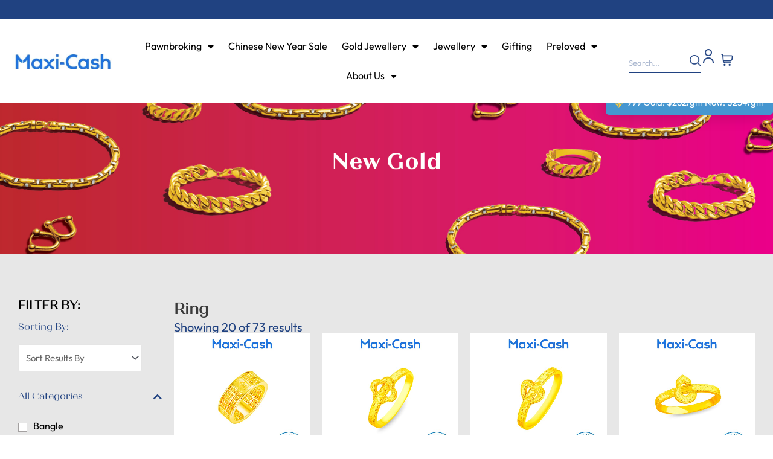

--- FILE ---
content_type: text/html; charset=UTF-8
request_url: https://www.maxi-cash.com/product-category/new-gold/ring-new-gold/?add-to-cart=19136
body_size: 365424
content:
<!DOCTYPE html>
<html lang="en-US">
<head>
<meta charset="UTF-8">
<meta name="viewport" content="width=device-width, initial-scale=1">
<link rel="profile" href="https://gmpg.org/xfn/11">

<meta name='robots' content='index, follow, max-image-preview:large, max-snippet:-1, max-video-preview:-1' />

<!-- Google Tag Manager for WordPress by gtm4wp.com -->
<script data-cfasync="false" data-pagespeed-no-defer>
	var gtm4wp_datalayer_name = "dataLayer";
	var dataLayer = dataLayer || [];
	const gtm4wp_use_sku_instead = false;
	const gtm4wp_currency = 'SGD';
	const gtm4wp_product_per_impression = 10;
	const gtm4wp_clear_ecommerce = false;
</script>
<!-- End Google Tag Manager for WordPress by gtm4wp.com -->
	<!-- This site is optimized with the Yoast SEO plugin v25.5 - https://yoast.com/wordpress/plugins/seo/ -->
	<title>Gold Rings Singapore – 916 &amp; 999 Gold Jewellery and More</title>
	<meta name="description" content="Explore exquisite gold rings at Maxi-Cash. Revel in elegance and authenticity with our diverse collection, all competitively priced in Singapore." />
	<link rel="canonical" href="https://www.maxi-cash.com/product-category/new-gold/ring-new-gold/" />
	<link rel="next" href="https://www.maxi-cash.com/product-category/new-gold/ring-new-gold/page/2/" />
	<meta property="og:locale" content="en_US" />
	<meta property="og:type" content="article" />
	<meta property="og:title" content="Gold Rings Singapore – 916 &amp; 999 Gold Jewellery and More" />
	<meta property="og:description" content="Explore exquisite gold rings at Maxi-Cash. Revel in elegance and authenticity with our diverse collection, all competitively priced in Singapore." />
	<meta property="og:url" content="https://www.maxi-cash.com/product-category/new-gold/ring-new-gold/" />
	<meta property="og:site_name" content="Maxi-Cash" />
	<meta property="og:image" content="https://www.maxi-cash.com/wp-content/uploads/2022/11/Untitled-design.jpg" />
	<meta property="og:image:width" content="360" />
	<meta property="og:image:height" content="55" />
	<meta property="og:image:type" content="image/jpeg" />
	<meta name="twitter:card" content="summary_large_image" />
	<script type="application/ld+json" class="yoast-schema-graph">{"@context":"https://schema.org","@graph":[{"@type":"CollectionPage","@id":"https://www.maxi-cash.com/product-category/new-gold/ring-new-gold/","url":"https://www.maxi-cash.com/product-category/new-gold/ring-new-gold/","name":"Gold Rings Singapore – 916 & 999 Gold Jewellery and More","isPartOf":{"@id":"https://www.maxi-cash.com/#website"},"primaryImageOfPage":{"@id":"https://www.maxi-cash.com/product-category/new-gold/ring-new-gold/#primaryimage"},"image":{"@id":"https://www.maxi-cash.com/product-category/new-gold/ring-new-gold/#primaryimage"},"thumbnailUrl":"https://www.maxi-cash.com/wp-content/uploads/2026/01/196318-1-1-scaled.jpg","description":"Explore exquisite gold rings at Maxi-Cash. Revel in elegance and authenticity with our diverse collection, all competitively priced in Singapore.","breadcrumb":{"@id":"https://www.maxi-cash.com/product-category/new-gold/ring-new-gold/#breadcrumb"},"inLanguage":"en-US"},{"@type":"ImageObject","inLanguage":"en-US","@id":"https://www.maxi-cash.com/product-category/new-gold/ring-new-gold/#primaryimage","url":"https://www.maxi-cash.com/wp-content/uploads/2026/01/196318-1-1-scaled.jpg","contentUrl":"https://www.maxi-cash.com/wp-content/uploads/2026/01/196318-1-1-scaled.jpg","width":2560,"height":2560},{"@type":"BreadcrumbList","@id":"https://www.maxi-cash.com/product-category/new-gold/ring-new-gold/#breadcrumb","itemListElement":[{"@type":"ListItem","position":1,"name":"Home","item":"https://www.maxi-cash.com/"},{"@type":"ListItem","position":2,"name":"Gold Jewellery","item":"https://www.maxi-cash.com/product-category/new-gold/"},{"@type":"ListItem","position":3,"name":"Ring"}]},{"@type":"WebSite","@id":"https://www.maxi-cash.com/#website","url":"https://www.maxi-cash.com/","name":"Maxi-Cash","description":"Buy Gold At The Latest Gold Price Today In Singapore","publisher":{"@id":"https://www.maxi-cash.com/#organization"},"potentialAction":[{"@type":"SearchAction","target":{"@type":"EntryPoint","urlTemplate":"https://www.maxi-cash.com/?s={search_term_string}"},"query-input":{"@type":"PropertyValueSpecification","valueRequired":true,"valueName":"search_term_string"}}],"inLanguage":"en-US"},{"@type":"Organization","@id":"https://www.maxi-cash.com/#organization","name":"Maxi-Cash","url":"https://www.maxi-cash.com/","logo":{"@type":"ImageObject","inLanguage":"en-US","@id":"https://www.maxi-cash.com/#/schema/logo/image/","url":"https://www.maxi-cash.com/wp-content/uploads/2022/11/Untitled-design.jpg","contentUrl":"https://www.maxi-cash.com/wp-content/uploads/2022/11/Untitled-design.jpg","width":360,"height":55,"caption":"Maxi-Cash"},"image":{"@id":"https://www.maxi-cash.com/#/schema/logo/image/"},"sameAs":["https://www.facebook.com/maxicashsg/","https://www.tiktok.com/@maxicashsg","https://www.instagram.com/maxicashsg/"]}]}</script>
	<!-- / Yoast SEO plugin. -->


<link rel='dns-prefetch' href='//capi-automation.s3.us-east-2.amazonaws.com' />
<link rel="alternate" type="application/rss+xml" title="Maxi-Cash &raquo; Feed" href="https://www.maxi-cash.com/feed/" />
<link rel="alternate" type="application/rss+xml" title="Maxi-Cash &raquo; Comments Feed" href="https://www.maxi-cash.com/comments/feed/" />
<link rel="alternate" type="application/rss+xml" title="Maxi-Cash &raquo; Ring Category Feed" href="https://www.maxi-cash.com/product-category/new-gold/ring-new-gold/feed/" />
<style id='wp-img-auto-sizes-contain-inline-css' type='text/css'>
img:is([sizes=auto i],[sizes^="auto," i]){contain-intrinsic-size:3000px 1500px}
/*# sourceURL=wp-img-auto-sizes-contain-inline-css */
</style>
<link rel='stylesheet' id='mysample-css' href='https://www.maxi-cash.com/wp-content/plugins/os_maintenance/css/mystyle.css?ver=247251db11612f44bc5506938dacbe92' type='text/css' media='all' />
<link rel='stylesheet' id='astra-theme-css-css' href='https://www.maxi-cash.com/wp-content/themes/astra/assets/css/minified/main.min.css?ver=4.0.2' type='text/css' media='all' />
<style id='astra-theme-css-inline-css' type='text/css'>
:root{--ast-container-default-xlg-padding:3em;--ast-container-default-lg-padding:3em;--ast-container-default-slg-padding:2em;--ast-container-default-md-padding:3em;--ast-container-default-sm-padding:3em;--ast-container-default-xs-padding:2.4em;--ast-container-default-xxs-padding:1.8em;--ast-code-block-background:#EEEEEE;--ast-comment-inputs-background:#FAFAFA;}html{font-size:93.75%;}a{color:var(--ast-global-color-0);}a:hover,a:focus{color:var(--ast-global-color-1);}body,button,input,select,textarea,.ast-button,.ast-custom-button{font-family:-apple-system,BlinkMacSystemFont,Segoe UI,Roboto,Oxygen-Sans,Ubuntu,Cantarell,Helvetica Neue,sans-serif;font-weight:inherit;font-size:15px;font-size:1rem;line-height:1.6em;}blockquote{color:var(--ast-global-color-3);}h1,.entry-content h1,h2,.entry-content h2,h3,.entry-content h3,h4,.entry-content h4,h5,.entry-content h5,h6,.entry-content h6,.site-title,.site-title a{font-weight:600;}.site-title{font-size:35px;font-size:2.3333333333333rem;display:block;}.site-header .site-description{font-size:15px;font-size:1rem;display:block;}.entry-title{font-size:30px;font-size:2rem;}h1,.entry-content h1{font-size:40px;font-size:2.6666666666667rem;font-weight:600;line-height:1.4em;}h2,.entry-content h2{font-size:30px;font-size:2rem;font-weight:600;line-height:1.25em;}h3,.entry-content h3{font-size:25px;font-size:1.6666666666667rem;font-weight:600;line-height:1.2em;}h4,.entry-content h4{font-size:20px;font-size:1.3333333333333rem;line-height:1.2em;font-weight:600;}h5,.entry-content h5{font-size:18px;font-size:1.2rem;line-height:1.2em;font-weight:600;}h6,.entry-content h6{font-size:15px;font-size:1rem;line-height:1.25em;font-weight:600;}::selection{background-color:var(--ast-global-color-0);color:#ffffff;}body,h1,.entry-title a,.entry-content h1,h2,.entry-content h2,h3,.entry-content h3,h4,.entry-content h4,h5,.entry-content h5,h6,.entry-content h6{color:var(--ast-global-color-3);}.tagcloud a:hover,.tagcloud a:focus,.tagcloud a.current-item{color:#ffffff;border-color:var(--ast-global-color-0);background-color:var(--ast-global-color-0);}input:focus,input[type="text"]:focus,input[type="email"]:focus,input[type="url"]:focus,input[type="password"]:focus,input[type="reset"]:focus,input[type="search"]:focus,textarea:focus{border-color:var(--ast-global-color-0);}input[type="radio"]:checked,input[type=reset],input[type="checkbox"]:checked,input[type="checkbox"]:hover:checked,input[type="checkbox"]:focus:checked,input[type=range]::-webkit-slider-thumb{border-color:var(--ast-global-color-0);background-color:var(--ast-global-color-0);box-shadow:none;}.site-footer a:hover + .post-count,.site-footer a:focus + .post-count{background:var(--ast-global-color-0);border-color:var(--ast-global-color-0);}.single .nav-links .nav-previous,.single .nav-links .nav-next{color:var(--ast-global-color-0);}.entry-meta,.entry-meta *{line-height:1.45;color:var(--ast-global-color-0);}.entry-meta a:hover,.entry-meta a:hover *,.entry-meta a:focus,.entry-meta a:focus *,.page-links > .page-link,.page-links .page-link:hover,.post-navigation a:hover{color:var(--ast-global-color-1);}#cat option,.secondary .calendar_wrap thead a,.secondary .calendar_wrap thead a:visited{color:var(--ast-global-color-0);}.secondary .calendar_wrap #today,.ast-progress-val span{background:var(--ast-global-color-0);}.secondary a:hover + .post-count,.secondary a:focus + .post-count{background:var(--ast-global-color-0);border-color:var(--ast-global-color-0);}.calendar_wrap #today > a{color:#ffffff;}.page-links .page-link,.single .post-navigation a{color:var(--ast-global-color-0);}.ast-archive-title{color:var(--ast-global-color-2);}.widget-title{font-size:21px;font-size:1.4rem;color:var(--ast-global-color-2);}.ast-logo-title-inline .site-logo-img{padding-right:1em;}.site-logo-img img{ transition:all 0.2s linear;}.ast-page-builder-template .hentry {margin: 0;}.ast-page-builder-template .site-content > .ast-container {max-width: 100%;padding: 0;}.ast-page-builder-template .site-content #primary {padding: 0;margin: 0;}.ast-page-builder-template .no-results {text-align: center;margin: 4em auto;}.ast-page-builder-template .ast-pagination {padding: 2em;}.ast-page-builder-template .entry-header.ast-no-title.ast-no-thumbnail {margin-top: 0;}.ast-page-builder-template .entry-header.ast-header-without-markup {margin-top: 0;margin-bottom: 0;}.ast-page-builder-template .entry-header.ast-no-title.ast-no-meta {margin-bottom: 0;}.ast-page-builder-template.single .post-navigation {padding-bottom: 2em;}.ast-page-builder-template.single-post .site-content > .ast-container {max-width: 100%;}.ast-page-builder-template .entry-header {margin-top: 2em;margin-left: auto;margin-right: auto;}.ast-single-post.ast-page-builder-template .site-main > article,.woocommerce.ast-page-builder-template .site-main {padding-top: 2em;padding-left: 20px;padding-right: 20px;}.ast-page-builder-template .ast-archive-description {margin: 2em auto 0;padding-left: 20px;padding-right: 20px;}.ast-page-builder-template .ast-row {margin-left: 0;margin-right: 0;}.single.ast-page-builder-template .entry-header + .entry-content {margin-bottom: 2em;}@media(min-width: 921px) {.ast-page-builder-template.archive.ast-right-sidebar .ast-row article,.ast-page-builder-template.archive.ast-left-sidebar .ast-row article {padding-left: 0;padding-right: 0;}}@media (max-width:921px){#ast-desktop-header{display:none;}}@media (min-width:921px){#ast-mobile-header{display:none;}}.wp-block-buttons.aligncenter{justify-content:center;}.wp-block-button.is-style-outline .wp-block-button__link{border-color:var(--ast-global-color-0);}.wp-block-button.is-style-outline > .wp-block-button__link:not(.has-text-color),.wp-block-button.wp-block-button__link.is-style-outline:not(.has-text-color){color:var(--ast-global-color-0);}.wp-block-button.is-style-outline .wp-block-button__link:hover,.wp-block-button.is-style-outline .wp-block-button__link:focus{color:#ffffff !important;background-color:var(--ast-global-color-1);border-color:var(--ast-global-color-1);}.post-page-numbers.current .page-link,.ast-pagination .page-numbers.current{color:#ffffff;border-color:var(--ast-global-color-0);background-color:var(--ast-global-color-0);border-radius:2px;}h1.widget-title{font-weight:600;}h2.widget-title{font-weight:600;}h3.widget-title{font-weight:600;}#page{display:flex;flex-direction:column;min-height:100vh;}.ast-404-layout-1 h1.page-title{color:var(--ast-global-color-2);}.single .post-navigation a{line-height:1em;height:inherit;}.error-404 .page-sub-title{font-size:1.5rem;font-weight:inherit;}.search .site-content .content-area .search-form{margin-bottom:0;}#page .site-content{flex-grow:1;}.widget{margin-bottom:3.5em;}#secondary li{line-height:1.5em;}#secondary .wp-block-group h2{margin-bottom:0.7em;}#secondary h2{font-size:1.7rem;}.ast-separate-container .ast-article-post,.ast-separate-container .ast-article-single,.ast-separate-container .ast-comment-list li.depth-1,.ast-separate-container .comment-respond{padding:3em;}.ast-separate-container .ast-comment-list li.depth-1,.hentry{margin-bottom:2em;}.ast-separate-container .ast-archive-description,.ast-separate-container .ast-author-box{background-color:var(--ast-global-color-5);border-bottom:1px solid var(--ast-border-color);}.ast-separate-container .comments-title{padding:2em 2em 0 2em;}.ast-page-builder-template .comment-form-textarea,.ast-comment-formwrap .ast-grid-common-col{padding:0;}.ast-comment-formwrap{padding:0 20px;display:inline-flex;column-gap:20px;}.archive.ast-page-builder-template .entry-header{margin-top:2em;}.ast-page-builder-template .ast-comment-formwrap{width:100%;}.entry-title{margin-bottom:0.5em;}.ast-archive-description p{font-size:inherit;font-weight:inherit;line-height:inherit;}@media (min-width:921px){.ast-left-sidebar.ast-page-builder-template #secondary,.archive.ast-right-sidebar.ast-page-builder-template .site-main{padding-left:20px;padding-right:20px;}}@media (max-width:544px){.ast-comment-formwrap.ast-row{column-gap:10px;display:inline-block;}#ast-commentform .ast-grid-common-col{position:relative;width:100%;}}@media (min-width:1201px){.ast-separate-container .ast-article-post,.ast-separate-container .ast-article-single,.ast-separate-container .ast-author-box,.ast-separate-container .ast-404-layout-1,.ast-separate-container .no-results{padding:3em;}}@media (max-width:921px){.ast-separate-container #primary,.ast-separate-container #secondary{padding:1.5em 0;}#primary,#secondary{padding:1.5em 0;margin:0;}.ast-left-sidebar #content > .ast-container{display:flex;flex-direction:column-reverse;width:100%;}}@media (min-width:922px){.ast-separate-container.ast-right-sidebar #primary,.ast-separate-container.ast-left-sidebar #primary{border:0;}.search-no-results.ast-separate-container #primary{margin-bottom:4em;}}.elementor-button-wrapper .elementor-button{border-style:solid;text-decoration:none;border-top-width:0;border-right-width:0;border-left-width:0;border-bottom-width:0;}body .elementor-button.elementor-size-sm,body .elementor-button.elementor-size-xs,body .elementor-button.elementor-size-md,body .elementor-button.elementor-size-lg,body .elementor-button.elementor-size-xl,body .elementor-button{border-radius:2px;padding-top:15px;padding-right:30px;padding-bottom:15px;padding-left:30px;}@media (max-width:921px){.elementor-button-wrapper .elementor-button.elementor-size-sm,.elementor-button-wrapper .elementor-button.elementor-size-xs,.elementor-button-wrapper .elementor-button.elementor-size-md,.elementor-button-wrapper .elementor-button.elementor-size-lg,.elementor-button-wrapper .elementor-button.elementor-size-xl,.elementor-button-wrapper .elementor-button{padding-top:14px;padding-right:28px;padding-bottom:14px;padding-left:28px;}}@media (max-width:544px){.elementor-button-wrapper .elementor-button.elementor-size-sm,.elementor-button-wrapper .elementor-button.elementor-size-xs,.elementor-button-wrapper .elementor-button.elementor-size-md,.elementor-button-wrapper .elementor-button.elementor-size-lg,.elementor-button-wrapper .elementor-button.elementor-size-xl,.elementor-button-wrapper .elementor-button{padding-top:12px;padding-right:24px;padding-bottom:12px;padding-left:24px;}}.elementor-button-wrapper .elementor-button{border-color:var(--ast-global-color-0);background-color:var(--ast-global-color-0);}.elementor-button-wrapper .elementor-button:hover,.elementor-button-wrapper .elementor-button:focus{color:#ffffff;background-color:var(--ast-global-color-1);border-color:var(--ast-global-color-1);}.wp-block-button .wp-block-button__link ,.elementor-button-wrapper .elementor-button,.elementor-button-wrapper .elementor-button:visited{color:#ffffff;}.elementor-button-wrapper .elementor-button{line-height:1em;}.wp-block-button .wp-block-button__link:hover,.wp-block-button .wp-block-button__link:focus{color:#ffffff;background-color:var(--ast-global-color-1);border-color:var(--ast-global-color-1);}.elementor-widget-heading h1.elementor-heading-title{line-height:1.4em;}.elementor-widget-heading h2.elementor-heading-title{line-height:1.25em;}.elementor-widget-heading h3.elementor-heading-title{line-height:1.2em;}.elementor-widget-heading h4.elementor-heading-title{line-height:1.2em;}.elementor-widget-heading h5.elementor-heading-title{line-height:1.2em;}.elementor-widget-heading h6.elementor-heading-title{line-height:1.25em;}.wp-block-button .wp-block-button__link,.wp-block-search .wp-block-search__button,body .wp-block-file .wp-block-file__button{border-color:var(--ast-global-color-0);background-color:var(--ast-global-color-0);color:#ffffff;font-family:inherit;font-weight:inherit;line-height:1em;border-radius:2px;padding-top:15px;padding-right:30px;padding-bottom:15px;padding-left:30px;}@media (max-width:921px){.wp-block-button .wp-block-button__link,.wp-block-search .wp-block-search__button,body .wp-block-file .wp-block-file__button{padding-top:14px;padding-right:28px;padding-bottom:14px;padding-left:28px;}}@media (max-width:544px){.wp-block-button .wp-block-button__link,.wp-block-search .wp-block-search__button,body .wp-block-file .wp-block-file__button{padding-top:12px;padding-right:24px;padding-bottom:12px;padding-left:24px;}}.menu-toggle,button,.ast-button,.ast-custom-button,.button,input#submit,input[type="button"],input[type="submit"],input[type="reset"],form[CLASS*="wp-block-search__"].wp-block-search .wp-block-search__inside-wrapper .wp-block-search__button,body .wp-block-file .wp-block-file__button,.search .search-submit{border-style:solid;border-top-width:0;border-right-width:0;border-left-width:0;border-bottom-width:0;color:#ffffff;border-color:var(--ast-global-color-0);background-color:var(--ast-global-color-0);border-radius:2px;padding-top:15px;padding-right:30px;padding-bottom:15px;padding-left:30px;font-family:inherit;font-weight:inherit;line-height:1em;}button:focus,.menu-toggle:hover,button:hover,.ast-button:hover,.ast-custom-button:hover .button:hover,.ast-custom-button:hover ,input[type=reset]:hover,input[type=reset]:focus,input#submit:hover,input#submit:focus,input[type="button"]:hover,input[type="button"]:focus,input[type="submit"]:hover,input[type="submit"]:focus,form[CLASS*="wp-block-search__"].wp-block-search .wp-block-search__inside-wrapper .wp-block-search__button:hover,form[CLASS*="wp-block-search__"].wp-block-search .wp-block-search__inside-wrapper .wp-block-search__button:focus,body .wp-block-file .wp-block-file__button:hover,body .wp-block-file .wp-block-file__button:focus{color:#ffffff;background-color:var(--ast-global-color-1);border-color:var(--ast-global-color-1);}form[CLASS*="wp-block-search__"].wp-block-search .wp-block-search__inside-wrapper .wp-block-search__button.has-icon{padding-top:calc(15px - 3px);padding-right:calc(30px - 3px);padding-bottom:calc(15px - 3px);padding-left:calc(30px - 3px);}@media (min-width:544px){.ast-container{max-width:100%;}}@media (max-width:544px){.ast-separate-container .ast-article-post,.ast-separate-container .ast-article-single,.ast-separate-container .comments-title,.ast-separate-container .ast-archive-description{padding:1.5em 1em;}.ast-separate-container #content .ast-container{padding-left:0.54em;padding-right:0.54em;}.ast-separate-container .ast-comment-list li.depth-1{padding:1.5em 1em;margin-bottom:1.5em;}.ast-separate-container .ast-comment-list .bypostauthor{padding:.5em;}.ast-search-menu-icon.ast-dropdown-active .search-field{width:170px;}.menu-toggle,button,.ast-button,.button,input#submit,input[type="button"],input[type="submit"],input[type="reset"]{padding-top:12px;padding-right:24px;padding-bottom:12px;padding-left:24px;}}@media (max-width:921px){.menu-toggle,button,.ast-button,.button,input#submit,input[type="button"],input[type="submit"],input[type="reset"]{padding-top:14px;padding-right:28px;padding-bottom:14px;padding-left:28px;}.ast-mobile-header-stack .main-header-bar .ast-search-menu-icon{display:inline-block;}.ast-header-break-point.ast-header-custom-item-outside .ast-mobile-header-stack .main-header-bar .ast-search-icon{margin:0;}.ast-comment-avatar-wrap img{max-width:2.5em;}.ast-separate-container .ast-comment-list li.depth-1{padding:1.5em 2.14em;}.ast-separate-container .comment-respond{padding:2em 2.14em;}.ast-comment-meta{padding:0 1.8888em 1.3333em;}}.ast-separate-container{background-color:var(--ast-global-color-4);;}@media (max-width:921px){.site-title{display:block;}.site-header .site-description{display:none;}.entry-title{font-size:30px;}h1,.entry-content h1{font-size:30px;}h2,.entry-content h2{font-size:25px;}h3,.entry-content h3{font-size:20px;}}@media (max-width:544px){.site-title{display:block;}.site-header .site-description{display:none;}.entry-title{font-size:30px;}h1,.entry-content h1{font-size:30px;}h2,.entry-content h2{font-size:25px;}h3,.entry-content h3{font-size:20px;}}@media (max-width:921px){html{font-size:85.5%;}}@media (max-width:544px){html{font-size:85.5%;}}@media (min-width:922px){.ast-container{max-width:1240px;}}@media (min-width:922px){.site-content .ast-container{display:flex;}}@media (max-width:921px){.site-content .ast-container{flex-direction:column;}}@media (min-width:922px){.main-header-menu .sub-menu .menu-item.ast-left-align-sub-menu:hover > .sub-menu,.main-header-menu .sub-menu .menu-item.ast-left-align-sub-menu.focus > .sub-menu{margin-left:-0px;}}blockquote,cite {font-style: initial;}.wp-block-file {display: flex;align-items: center;flex-wrap: wrap;justify-content: space-between;}.wp-block-pullquote {border: none;}.wp-block-pullquote blockquote::before {content: "\201D";font-family: "Helvetica",sans-serif;display: flex;transform: rotate( 180deg );font-size: 6rem;font-style: normal;line-height: 1;font-weight: bold;align-items: center;justify-content: center;}.has-text-align-right > blockquote::before {justify-content: flex-start;}.has-text-align-left > blockquote::before {justify-content: flex-end;}figure.wp-block-pullquote.is-style-solid-color blockquote {max-width: 100%;text-align: inherit;}html body {--wp--custom--ast-default-block-top-padding: 3em;--wp--custom--ast-default-block-right-padding: 3em;--wp--custom--ast-default-block-bottom-padding: 3em;--wp--custom--ast-default-block-left-padding: 3em;--wp--custom--ast-container-width: 1200px;--wp--custom--ast-content-width-size: 1200px;--wp--custom--ast-wide-width-size: calc(1200px + var(--wp--custom--ast-default-block-left-padding) + var(--wp--custom--ast-default-block-right-padding));}.ast-narrow-container {--wp--custom--ast-content-width-size: 750px;--wp--custom--ast-wide-width-size: 750px;}@media(max-width: 921px) {html body {--wp--custom--ast-default-block-top-padding: 3em;--wp--custom--ast-default-block-right-padding: 2em;--wp--custom--ast-default-block-bottom-padding: 3em;--wp--custom--ast-default-block-left-padding: 2em;}}@media(max-width: 544px) {html body {--wp--custom--ast-default-block-top-padding: 3em;--wp--custom--ast-default-block-right-padding: 1.5em;--wp--custom--ast-default-block-bottom-padding: 3em;--wp--custom--ast-default-block-left-padding: 1.5em;}}.entry-content > .wp-block-group,.entry-content > .wp-block-cover,.entry-content > .wp-block-columns {padding-top: var(--wp--custom--ast-default-block-top-padding);padding-right: var(--wp--custom--ast-default-block-right-padding);padding-bottom: var(--wp--custom--ast-default-block-bottom-padding);padding-left: var(--wp--custom--ast-default-block-left-padding);}.ast-plain-container.ast-no-sidebar .entry-content > .alignfull,.ast-page-builder-template .ast-no-sidebar .entry-content > .alignfull {margin-left: calc( -50vw + 50%);margin-right: calc( -50vw + 50%);max-width: 100vw;width: 100vw;}.ast-plain-container.ast-no-sidebar .entry-content .alignfull .alignfull,.ast-page-builder-template.ast-no-sidebar .entry-content .alignfull .alignfull,.ast-plain-container.ast-no-sidebar .entry-content .alignfull .alignwide,.ast-page-builder-template.ast-no-sidebar .entry-content .alignfull .alignwide,.ast-plain-container.ast-no-sidebar .entry-content .alignwide .alignfull,.ast-page-builder-template.ast-no-sidebar .entry-content .alignwide .alignfull,.ast-plain-container.ast-no-sidebar .entry-content .alignwide .alignwide,.ast-page-builder-template.ast-no-sidebar .entry-content .alignwide .alignwide,.ast-plain-container.ast-no-sidebar .entry-content .wp-block-column .alignfull,.ast-page-builder-template.ast-no-sidebar .entry-content .wp-block-column .alignfull,.ast-plain-container.ast-no-sidebar .entry-content .wp-block-column .alignwide,.ast-page-builder-template.ast-no-sidebar .entry-content .wp-block-column .alignwide {margin-left: auto;margin-right: auto;width: 100%;}[ast-blocks-layout] .wp-block-separator:not(.is-style-dots) {height: 0;}[ast-blocks-layout] .wp-block-separator {margin: 20px auto;}[ast-blocks-layout] .wp-block-separator:not(.is-style-wide):not(.is-style-dots) {max-width: 100px;}[ast-blocks-layout] .wp-block-separator.has-background {padding: 0;}.entry-content[ast-blocks-layout] > * {max-width: var(--wp--custom--ast-content-width-size);margin-left: auto;margin-right: auto;}.entry-content[ast-blocks-layout] > .alignwide {max-width: var(--wp--custom--ast-wide-width-size);}.entry-content[ast-blocks-layout] .alignfull {max-width: none;}.entry-content .wp-block-columns {margin-bottom: 0;}blockquote {margin: 1.5em;border: none;}.wp-block-quote:not(.has-text-align-right):not(.has-text-align-center) {border-left: 5px solid rgba(0,0,0,0.05);}.has-text-align-right > blockquote,blockquote.has-text-align-right {border-right: 5px solid rgba(0,0,0,0.05);}.has-text-align-left > blockquote,blockquote.has-text-align-left {border-left: 5px solid rgba(0,0,0,0.05);}.wp-block-site-tagline,.wp-block-latest-posts .read-more {margin-top: 15px;}.wp-block-loginout p label {display: block;}.wp-block-loginout p:not(.login-remember):not(.login-submit) input {width: 100%;}.wp-block-loginout input:focus {border-color: transparent;}.wp-block-loginout input:focus {outline: thin dotted;}.entry-content .wp-block-media-text .wp-block-media-text__content {padding: 0 0 0 8%;}.entry-content .wp-block-media-text.has-media-on-the-right .wp-block-media-text__content {padding: 0 8% 0 0;}.entry-content .wp-block-media-text.has-background .wp-block-media-text__content {padding: 8%;}.entry-content .wp-block-cover:not([class*="background-color"]) .wp-block-cover__inner-container,.entry-content .wp-block-cover:not([class*="background-color"]) .wp-block-cover-image-text,.entry-content .wp-block-cover:not([class*="background-color"]) .wp-block-cover-text,.entry-content .wp-block-cover-image:not([class*="background-color"]) .wp-block-cover__inner-container,.entry-content .wp-block-cover-image:not([class*="background-color"]) .wp-block-cover-image-text,.entry-content .wp-block-cover-image:not([class*="background-color"]) .wp-block-cover-text {color: var(--ast-global-color-5);}.wp-block-loginout .login-remember input {width: 1.1rem;height: 1.1rem;margin: 0 5px 4px 0;vertical-align: middle;}.wp-block-latest-posts > li > *:first-child,.wp-block-latest-posts:not(.is-grid) > li:first-child {margin-top: 0;}.wp-block-search__inside-wrapper .wp-block-search__input {padding: 0 10px;color: var(--ast-global-color-3);background: var(--ast-global-color-5);border-color: var(--ast-border-color);}.wp-block-latest-posts .read-more {margin-bottom: 1.5em;}.wp-block-search__no-button .wp-block-search__inside-wrapper .wp-block-search__input {padding-top: 5px;padding-bottom: 5px;}.wp-block-latest-posts .wp-block-latest-posts__post-date,.wp-block-latest-posts .wp-block-latest-posts__post-author {font-size: 1rem;}.wp-block-latest-posts > li > *,.wp-block-latest-posts:not(.is-grid) > li {margin-top: 12px;margin-bottom: 12px;}.ast-page-builder-template .entry-content[ast-blocks-layout] > *,.ast-page-builder-template .entry-content[ast-blocks-layout] > .alignfull > * {max-width: none;}.ast-page-builder-template .entry-content[ast-blocks-layout] > .alignwide > * {max-width: var(--wp--custom--ast-wide-width-size);}.ast-page-builder-template .entry-content[ast-blocks-layout] > .inherit-container-width > *,.ast-page-builder-template .entry-content[ast-blocks-layout] > * > *,.entry-content[ast-blocks-layout] > .wp-block-cover .wp-block-cover__inner-container {max-width: var(--wp--custom--ast-content-width-size);margin-left: auto;margin-right: auto;}.entry-content[ast-blocks-layout] .wp-block-cover:not(.alignleft):not(.alignright) {width: auto;}@media(max-width: 1200px) {.ast-separate-container .entry-content > .alignfull,.ast-separate-container .entry-content[ast-blocks-layout] > .alignwide,.ast-plain-container .entry-content[ast-blocks-layout] > .alignwide,.ast-plain-container .entry-content .alignfull {margin-left: calc(-1 * min(var(--ast-container-default-xlg-padding),20px)) ;margin-right: calc(-1 * min(var(--ast-container-default-xlg-padding),20px));}}@media(min-width: 1201px) {.ast-separate-container .entry-content > .alignfull {margin-left: calc(-1 * var(--ast-container-default-xlg-padding) );margin-right: calc(-1 * var(--ast-container-default-xlg-padding) );}.ast-separate-container .entry-content[ast-blocks-layout] > .alignwide,.ast-plain-container .entry-content[ast-blocks-layout] > .alignwide {margin-left: calc(-1 * var(--wp--custom--ast-default-block-left-padding) );margin-right: calc(-1 * var(--wp--custom--ast-default-block-right-padding) );}}@media(min-width: 921px) {.ast-separate-container .entry-content .wp-block-group.alignwide:not(.inherit-container-width) > :where(:not(.alignleft):not(.alignright)),.ast-plain-container .entry-content .wp-block-group.alignwide:not(.inherit-container-width) > :where(:not(.alignleft):not(.alignright)) {max-width: calc( var(--wp--custom--ast-content-width-size) + 80px );}.ast-plain-container.ast-right-sidebar .entry-content[ast-blocks-layout] .alignfull,.ast-plain-container.ast-left-sidebar .entry-content[ast-blocks-layout] .alignfull {margin-left: -60px;margin-right: -60px;}}@media(min-width: 544px) {.entry-content > .alignleft {margin-right: 20px;}.entry-content > .alignright {margin-left: 20px;}}@media (max-width:544px){.wp-block-columns .wp-block-column:not(:last-child){margin-bottom:20px;}.wp-block-latest-posts{margin:0;}}@media( max-width: 600px ) {.entry-content .wp-block-media-text .wp-block-media-text__content,.entry-content .wp-block-media-text.has-media-on-the-right .wp-block-media-text__content {padding: 8% 0 0;}.entry-content .wp-block-media-text.has-background .wp-block-media-text__content {padding: 8%;}}.ast-narrow-container .site-content .wp-block-uagb-image--align-full .wp-block-uagb-image__figure {max-width: 100%;margin-left: auto;margin-right: auto;}:root .has-ast-global-color-0-color{color:var(--ast-global-color-0);}:root .has-ast-global-color-0-background-color{background-color:var(--ast-global-color-0);}:root .wp-block-button .has-ast-global-color-0-color{color:var(--ast-global-color-0);}:root .wp-block-button .has-ast-global-color-0-background-color{background-color:var(--ast-global-color-0);}:root .has-ast-global-color-1-color{color:var(--ast-global-color-1);}:root .has-ast-global-color-1-background-color{background-color:var(--ast-global-color-1);}:root .wp-block-button .has-ast-global-color-1-color{color:var(--ast-global-color-1);}:root .wp-block-button .has-ast-global-color-1-background-color{background-color:var(--ast-global-color-1);}:root .has-ast-global-color-2-color{color:var(--ast-global-color-2);}:root .has-ast-global-color-2-background-color{background-color:var(--ast-global-color-2);}:root .wp-block-button .has-ast-global-color-2-color{color:var(--ast-global-color-2);}:root .wp-block-button .has-ast-global-color-2-background-color{background-color:var(--ast-global-color-2);}:root .has-ast-global-color-3-color{color:var(--ast-global-color-3);}:root .has-ast-global-color-3-background-color{background-color:var(--ast-global-color-3);}:root .wp-block-button .has-ast-global-color-3-color{color:var(--ast-global-color-3);}:root .wp-block-button .has-ast-global-color-3-background-color{background-color:var(--ast-global-color-3);}:root .has-ast-global-color-4-color{color:var(--ast-global-color-4);}:root .has-ast-global-color-4-background-color{background-color:var(--ast-global-color-4);}:root .wp-block-button .has-ast-global-color-4-color{color:var(--ast-global-color-4);}:root .wp-block-button .has-ast-global-color-4-background-color{background-color:var(--ast-global-color-4);}:root .has-ast-global-color-5-color{color:var(--ast-global-color-5);}:root .has-ast-global-color-5-background-color{background-color:var(--ast-global-color-5);}:root .wp-block-button .has-ast-global-color-5-color{color:var(--ast-global-color-5);}:root .wp-block-button .has-ast-global-color-5-background-color{background-color:var(--ast-global-color-5);}:root .has-ast-global-color-6-color{color:var(--ast-global-color-6);}:root .has-ast-global-color-6-background-color{background-color:var(--ast-global-color-6);}:root .wp-block-button .has-ast-global-color-6-color{color:var(--ast-global-color-6);}:root .wp-block-button .has-ast-global-color-6-background-color{background-color:var(--ast-global-color-6);}:root .has-ast-global-color-7-color{color:var(--ast-global-color-7);}:root .has-ast-global-color-7-background-color{background-color:var(--ast-global-color-7);}:root .wp-block-button .has-ast-global-color-7-color{color:var(--ast-global-color-7);}:root .wp-block-button .has-ast-global-color-7-background-color{background-color:var(--ast-global-color-7);}:root .has-ast-global-color-8-color{color:var(--ast-global-color-8);}:root .has-ast-global-color-8-background-color{background-color:var(--ast-global-color-8);}:root .wp-block-button .has-ast-global-color-8-color{color:var(--ast-global-color-8);}:root .wp-block-button .has-ast-global-color-8-background-color{background-color:var(--ast-global-color-8);}:root{--ast-global-color-0:#0170B9;--ast-global-color-1:#3a3a3a;--ast-global-color-2:#3a3a3a;--ast-global-color-3:#4B4F58;--ast-global-color-4:#F5F5F5;--ast-global-color-5:#FFFFFF;--ast-global-color-6:#E5E5E5;--ast-global-color-7:#424242;--ast-global-color-8:#000000;}:root {--ast-border-color : var(--ast-global-color-6);}.ast-breadcrumbs .trail-browse,.ast-breadcrumbs .trail-items,.ast-breadcrumbs .trail-items li{display:inline-block;margin:0;padding:0;border:none;background:inherit;text-indent:0;}.ast-breadcrumbs .trail-browse{font-size:inherit;font-style:inherit;font-weight:inherit;color:inherit;}.ast-breadcrumbs .trail-items{list-style:none;}.trail-items li::after{padding:0 0.3em;content:"\00bb";}.trail-items li:last-of-type::after{display:none;}h1,.entry-content h1,h2,.entry-content h2,h3,.entry-content h3,h4,.entry-content h4,h5,.entry-content h5,h6,.entry-content h6{color:var(--ast-global-color-2);}.entry-title a{color:var(--ast-global-color-2);}@media (max-width:921px){.ast-builder-grid-row-container.ast-builder-grid-row-tablet-3-firstrow .ast-builder-grid-row > *:first-child,.ast-builder-grid-row-container.ast-builder-grid-row-tablet-3-lastrow .ast-builder-grid-row > *:last-child{grid-column:1 / -1;}}@media (max-width:544px){.ast-builder-grid-row-container.ast-builder-grid-row-mobile-3-firstrow .ast-builder-grid-row > *:first-child,.ast-builder-grid-row-container.ast-builder-grid-row-mobile-3-lastrow .ast-builder-grid-row > *:last-child{grid-column:1 / -1;}}.ast-builder-layout-element[data-section="title_tagline"]{display:flex;}@media (max-width:921px){.ast-header-break-point .ast-builder-layout-element[data-section="title_tagline"]{display:flex;}}@media (max-width:544px){.ast-header-break-point .ast-builder-layout-element[data-section="title_tagline"]{display:flex;}}.ast-builder-menu-1{font-family:inherit;font-weight:inherit;}.ast-builder-menu-1 .sub-menu,.ast-builder-menu-1 .inline-on-mobile .sub-menu{border-top-width:2px;border-bottom-width:0px;border-right-width:0px;border-left-width:0px;border-color:var(--ast-global-color-0);border-style:solid;border-radius:0px;}.ast-builder-menu-1 .main-header-menu > .menu-item > .sub-menu,.ast-builder-menu-1 .main-header-menu > .menu-item > .astra-full-megamenu-wrapper{margin-top:0px;}.ast-desktop .ast-builder-menu-1 .main-header-menu > .menu-item > .sub-menu:before,.ast-desktop .ast-builder-menu-1 .main-header-menu > .menu-item > .astra-full-megamenu-wrapper:before{height:calc( 0px + 5px );}.ast-desktop .ast-builder-menu-1 .menu-item .sub-menu .menu-link{border-style:none;}@media (max-width:921px){.ast-header-break-point .ast-builder-menu-1 .menu-item.menu-item-has-children > .ast-menu-toggle{top:0;}.ast-builder-menu-1 .menu-item-has-children > .menu-link:after{content:unset;}.ast-builder-menu-1 .main-header-menu > .menu-item > .sub-menu,.ast-builder-menu-1 .main-header-menu > .menu-item > .astra-full-megamenu-wrapper{margin-top:0;}}@media (max-width:544px){.ast-header-break-point .ast-builder-menu-1 .menu-item.menu-item-has-children > .ast-menu-toggle{top:0;}.ast-builder-menu-1 .main-header-menu > .menu-item > .sub-menu,.ast-builder-menu-1 .main-header-menu > .menu-item > .astra-full-megamenu-wrapper{margin-top:0;}}.ast-builder-menu-1{display:flex;}@media (max-width:921px){.ast-header-break-point .ast-builder-menu-1{display:flex;}}@media (max-width:544px){.ast-header-break-point .ast-builder-menu-1{display:flex;}}.site-below-footer-wrap{padding-top:20px;padding-bottom:20px;}.site-below-footer-wrap[data-section="section-below-footer-builder"]{background-color:#eeeeee;;min-height:80px;}.site-below-footer-wrap[data-section="section-below-footer-builder"] .ast-builder-grid-row{max-width:1200px;margin-left:auto;margin-right:auto;}.site-below-footer-wrap[data-section="section-below-footer-builder"] .ast-builder-grid-row,.site-below-footer-wrap[data-section="section-below-footer-builder"] .site-footer-section{align-items:flex-start;}.site-below-footer-wrap[data-section="section-below-footer-builder"].ast-footer-row-inline .site-footer-section{display:flex;margin-bottom:0;}.ast-builder-grid-row-full .ast-builder-grid-row{grid-template-columns:1fr;}@media (max-width:921px){.site-below-footer-wrap[data-section="section-below-footer-builder"].ast-footer-row-tablet-inline .site-footer-section{display:flex;margin-bottom:0;}.site-below-footer-wrap[data-section="section-below-footer-builder"].ast-footer-row-tablet-stack .site-footer-section{display:block;margin-bottom:10px;}.ast-builder-grid-row-container.ast-builder-grid-row-tablet-full .ast-builder-grid-row{grid-template-columns:1fr;}}@media (max-width:544px){.site-below-footer-wrap[data-section="section-below-footer-builder"].ast-footer-row-mobile-inline .site-footer-section{display:flex;margin-bottom:0;}.site-below-footer-wrap[data-section="section-below-footer-builder"].ast-footer-row-mobile-stack .site-footer-section{display:block;margin-bottom:10px;}.ast-builder-grid-row-container.ast-builder-grid-row-mobile-full .ast-builder-grid-row{grid-template-columns:1fr;}}.site-below-footer-wrap[data-section="section-below-footer-builder"]{display:grid;}@media (max-width:921px){.ast-header-break-point .site-below-footer-wrap[data-section="section-below-footer-builder"]{display:grid;}}@media (max-width:544px){.ast-header-break-point .site-below-footer-wrap[data-section="section-below-footer-builder"]{display:grid;}}.ast-footer-copyright{text-align:center;}.ast-footer-copyright {color:var(--ast-global-color-3);}@media (max-width:921px){.ast-footer-copyright{text-align:center;}}@media (max-width:544px){.ast-footer-copyright{text-align:center;}}.ast-footer-copyright.ast-builder-layout-element{display:flex;}@media (max-width:921px){.ast-header-break-point .ast-footer-copyright.ast-builder-layout-element{display:flex;}}@media (max-width:544px){.ast-header-break-point .ast-footer-copyright.ast-builder-layout-element{display:flex;}}.elementor-template-full-width .ast-container{display:block;}@media (max-width:544px){.elementor-element .elementor-wc-products .woocommerce[class*="columns-"] ul.products li.product{width:auto;margin:0;}.elementor-element .woocommerce .woocommerce-result-count{float:none;}}.ast-header-break-point .main-header-bar{border-bottom-width:1px;}@media (min-width:922px){.main-header-bar{border-bottom-width:1px;}}.main-header-menu .menu-item, #astra-footer-menu .menu-item, .main-header-bar .ast-masthead-custom-menu-items{-js-display:flex;display:flex;-webkit-box-pack:center;-webkit-justify-content:center;-moz-box-pack:center;-ms-flex-pack:center;justify-content:center;-webkit-box-orient:vertical;-webkit-box-direction:normal;-webkit-flex-direction:column;-moz-box-orient:vertical;-moz-box-direction:normal;-ms-flex-direction:column;flex-direction:column;}.main-header-menu > .menu-item > .menu-link, #astra-footer-menu > .menu-item > .menu-link{height:100%;-webkit-box-align:center;-webkit-align-items:center;-moz-box-align:center;-ms-flex-align:center;align-items:center;-js-display:flex;display:flex;}.ast-header-break-point .main-navigation ul .menu-item .menu-link .icon-arrow:first-of-type svg{top:.2em;margin-top:0px;margin-left:0px;width:.65em;transform:translate(0, -2px) rotateZ(270deg);}.ast-mobile-popup-content .ast-submenu-expanded > .ast-menu-toggle{transform:rotateX(180deg);overflow-y:auto;}.ast-separate-container .blog-layout-1, .ast-separate-container .blog-layout-2, .ast-separate-container .blog-layout-3{background-color:transparent;background-image:none;}.ast-separate-container .ast-article-post{background-color:var(--ast-global-color-5);;}@media (max-width:921px){.ast-separate-container .ast-article-post{background-color:var(--ast-global-color-5);;}}@media (max-width:544px){.ast-separate-container .ast-article-post{background-color:var(--ast-global-color-5);;}}.ast-separate-container .ast-article-single:not(.ast-related-post), .ast-separate-container .comments-area .comment-respond,.ast-separate-container .comments-area .ast-comment-list li, .ast-separate-container .ast-woocommerce-container, .ast-separate-container .error-404, .ast-separate-container .no-results, .single.ast-separate-container .site-main .ast-author-meta, .ast-separate-container .related-posts-title-wrapper, .ast-separate-container.ast-two-container #secondary .widget,.ast-separate-container .comments-count-wrapper, .ast-box-layout.ast-plain-container .site-content,.ast-padded-layout.ast-plain-container .site-content, .ast-separate-container .comments-area .comments-title, .ast-narrow-container .site-content{background-color:var(--ast-global-color-5);;}@media (max-width:921px){.ast-separate-container .ast-article-single:not(.ast-related-post), .ast-separate-container .comments-area .comment-respond,.ast-separate-container .comments-area .ast-comment-list li, .ast-separate-container .ast-woocommerce-container, .ast-separate-container .error-404, .ast-separate-container .no-results, .single.ast-separate-container .site-main .ast-author-meta, .ast-separate-container .related-posts-title-wrapper, .ast-separate-container.ast-two-container #secondary .widget,.ast-separate-container .comments-count-wrapper, .ast-box-layout.ast-plain-container .site-content,.ast-padded-layout.ast-plain-container .site-content, .ast-separate-container .comments-area .comments-title, .ast-narrow-container .site-content{background-color:var(--ast-global-color-5);;}}@media (max-width:544px){.ast-separate-container .ast-article-single:not(.ast-related-post), .ast-separate-container .comments-area .comment-respond,.ast-separate-container .comments-area .ast-comment-list li, .ast-separate-container .ast-woocommerce-container, .ast-separate-container .error-404, .ast-separate-container .no-results, .single.ast-separate-container .site-main .ast-author-meta, .ast-separate-container .related-posts-title-wrapper, .ast-separate-container.ast-two-container #secondary .widget,.ast-separate-container .comments-count-wrapper, .ast-box-layout.ast-plain-container .site-content,.ast-padded-layout.ast-plain-container .site-content, .ast-separate-container .comments-area .comments-title, .ast-narrow-container .site-content{background-color:var(--ast-global-color-5);;}}.ast-plain-container, .ast-page-builder-template{background-color:var(--ast-global-color-5);;}@media (max-width:921px){.ast-plain-container, .ast-page-builder-template{background-color:var(--ast-global-color-5);;}}@media (max-width:544px){.ast-plain-container, .ast-page-builder-template{background-color:var(--ast-global-color-5);;}}.ast-mobile-header-content > *,.ast-desktop-header-content > * {padding: 10px 0;height: auto;}.ast-mobile-header-content > *:first-child,.ast-desktop-header-content > *:first-child {padding-top: 10px;}.ast-mobile-header-content > .ast-builder-menu,.ast-desktop-header-content > .ast-builder-menu {padding-top: 0;}.ast-mobile-header-content > *:last-child,.ast-desktop-header-content > *:last-child {padding-bottom: 0;}.ast-mobile-header-content .ast-search-menu-icon.ast-inline-search label,.ast-desktop-header-content .ast-search-menu-icon.ast-inline-search label {width: 100%;}.ast-desktop-header-content .main-header-bar-navigation .ast-submenu-expanded > .ast-menu-toggle::before {transform: rotateX(180deg);}#ast-desktop-header .ast-desktop-header-content,.ast-mobile-header-content .ast-search-icon,.ast-desktop-header-content .ast-search-icon,.ast-mobile-header-wrap .ast-mobile-header-content,.ast-main-header-nav-open.ast-popup-nav-open .ast-mobile-header-wrap .ast-mobile-header-content,.ast-main-header-nav-open.ast-popup-nav-open .ast-desktop-header-content {display: none;}.ast-main-header-nav-open.ast-header-break-point #ast-desktop-header .ast-desktop-header-content,.ast-main-header-nav-open.ast-header-break-point .ast-mobile-header-wrap .ast-mobile-header-content {display: block;}.ast-desktop .ast-desktop-header-content .astra-menu-animation-slide-up > .menu-item > .sub-menu,.ast-desktop .ast-desktop-header-content .astra-menu-animation-slide-up > .menu-item .menu-item > .sub-menu,.ast-desktop .ast-desktop-header-content .astra-menu-animation-slide-down > .menu-item > .sub-menu,.ast-desktop .ast-desktop-header-content .astra-menu-animation-slide-down > .menu-item .menu-item > .sub-menu,.ast-desktop .ast-desktop-header-content .astra-menu-animation-fade > .menu-item > .sub-menu,.ast-desktop .ast-desktop-header-content .astra-menu-animation-fade > .menu-item .menu-item > .sub-menu {opacity: 1;visibility: visible;}.ast-hfb-header.ast-default-menu-enable.ast-header-break-point .ast-mobile-header-wrap .ast-mobile-header-content .main-header-bar-navigation {width: unset;margin: unset;}.ast-mobile-header-content.content-align-flex-end .main-header-bar-navigation .menu-item-has-children > .ast-menu-toggle,.ast-desktop-header-content.content-align-flex-end .main-header-bar-navigation .menu-item-has-children > .ast-menu-toggle {left: calc( 20px - 0.907em);}.ast-mobile-header-content .ast-search-menu-icon,.ast-mobile-header-content .ast-search-menu-icon.slide-search,.ast-desktop-header-content .ast-search-menu-icon,.ast-desktop-header-content .ast-search-menu-icon.slide-search {width: 100%;position: relative;display: block;right: auto;transform: none;}.ast-mobile-header-content .ast-search-menu-icon.slide-search .search-form,.ast-mobile-header-content .ast-search-menu-icon .search-form,.ast-desktop-header-content .ast-search-menu-icon.slide-search .search-form,.ast-desktop-header-content .ast-search-menu-icon .search-form {right: 0;visibility: visible;opacity: 1;position: relative;top: auto;transform: none;padding: 0;display: block;overflow: hidden;}.ast-mobile-header-content .ast-search-menu-icon.ast-inline-search .search-field,.ast-mobile-header-content .ast-search-menu-icon .search-field,.ast-desktop-header-content .ast-search-menu-icon.ast-inline-search .search-field,.ast-desktop-header-content .ast-search-menu-icon .search-field {width: 100%;padding-right: 5.5em;}.ast-mobile-header-content .ast-search-menu-icon .search-submit,.ast-desktop-header-content .ast-search-menu-icon .search-submit {display: block;position: absolute;height: 100%;top: 0;right: 0;padding: 0 1em;border-radius: 0;}.ast-hfb-header.ast-default-menu-enable.ast-header-break-point .ast-mobile-header-wrap .ast-mobile-header-content .main-header-bar-navigation ul .sub-menu .menu-link {padding-left: 30px;}.ast-hfb-header.ast-default-menu-enable.ast-header-break-point .ast-mobile-header-wrap .ast-mobile-header-content .main-header-bar-navigation .sub-menu .menu-item .menu-item .menu-link {padding-left: 40px;}.ast-mobile-popup-drawer.active .ast-mobile-popup-inner{background-color:#ffffff;;}.ast-mobile-header-wrap .ast-mobile-header-content, .ast-desktop-header-content{background-color:#ffffff;;}.ast-mobile-popup-content > *, .ast-mobile-header-content > *, .ast-desktop-popup-content > *, .ast-desktop-header-content > *{padding-top:0px;padding-bottom:0px;}.content-align-flex-start .ast-builder-layout-element{justify-content:flex-start;}.content-align-flex-start .main-header-menu{text-align:left;}.ast-mobile-popup-drawer.active .menu-toggle-close{color:#3a3a3a;}.ast-mobile-header-wrap .ast-primary-header-bar,.ast-primary-header-bar .site-primary-header-wrap{min-height:80px;}.ast-desktop .ast-primary-header-bar .main-header-menu > .menu-item{line-height:80px;}@media (max-width:921px){#masthead .ast-mobile-header-wrap .ast-primary-header-bar,#masthead .ast-mobile-header-wrap .ast-below-header-bar{padding-left:20px;padding-right:20px;}}.ast-header-break-point .ast-primary-header-bar{border-bottom-width:1px;border-bottom-color:#eaeaea;border-bottom-style:solid;}@media (min-width:922px){.ast-primary-header-bar{border-bottom-width:1px;border-bottom-color:#eaeaea;border-bottom-style:solid;}}.ast-primary-header-bar{background-color:#ffffff;;}.ast-primary-header-bar{display:block;}@media (max-width:921px){.ast-header-break-point .ast-primary-header-bar{display:grid;}}@media (max-width:544px){.ast-header-break-point .ast-primary-header-bar{display:grid;}}[data-section="section-header-mobile-trigger"] .ast-button-wrap .ast-mobile-menu-trigger-minimal{color:var(--ast-global-color-0);border:none;background:transparent;}[data-section="section-header-mobile-trigger"] .ast-button-wrap .mobile-menu-toggle-icon .ast-mobile-svg{width:20px;height:20px;fill:var(--ast-global-color-0);}[data-section="section-header-mobile-trigger"] .ast-button-wrap .mobile-menu-wrap .mobile-menu{color:var(--ast-global-color-0);}.ast-builder-menu-mobile .main-navigation .menu-item.menu-item-has-children > .ast-menu-toggle{top:0;}.ast-builder-menu-mobile .main-navigation .menu-item-has-children > .menu-link:after{content:unset;}.ast-hfb-header .ast-builder-menu-mobile .main-header-menu, .ast-hfb-header .ast-builder-menu-mobile .main-navigation .menu-item .menu-link, .ast-hfb-header .ast-builder-menu-mobile .main-navigation .menu-item .sub-menu .menu-link{border-style:none;}.ast-builder-menu-mobile .main-navigation .menu-item.menu-item-has-children > .ast-menu-toggle{top:0;}@media (max-width:921px){.ast-builder-menu-mobile .main-navigation .menu-item.menu-item-has-children > .ast-menu-toggle{top:0;}.ast-builder-menu-mobile .main-navigation .menu-item-has-children > .menu-link:after{content:unset;}}@media (max-width:544px){.ast-builder-menu-mobile .main-navigation .menu-item.menu-item-has-children > .ast-menu-toggle{top:0;}}.ast-builder-menu-mobile .main-navigation{display:block;}@media (max-width:921px){.ast-header-break-point .ast-builder-menu-mobile .main-navigation{display:block;}}@media (max-width:544px){.ast-header-break-point .ast-builder-menu-mobile .main-navigation{display:block;}}:root{--e-global-color-astglobalcolor0:#0170B9;--e-global-color-astglobalcolor1:#3a3a3a;--e-global-color-astglobalcolor2:#3a3a3a;--e-global-color-astglobalcolor3:#4B4F58;--e-global-color-astglobalcolor4:#F5F5F5;--e-global-color-astglobalcolor5:#FFFFFF;--e-global-color-astglobalcolor6:#E5E5E5;--e-global-color-astglobalcolor7:#424242;--e-global-color-astglobalcolor8:#000000;}.ast-pagination .next.page-numbers{display:inherit;float:none;}.ast-pagination a{color:var(--ast-global-color-0);}.ast-pagination a:hover, .ast-pagination a:focus, .ast-pagination > span:hover:not(.dots), .ast-pagination > span.current{color:var(--ast-global-color-1);}.ast-pagination .prev.page-numbers,.ast-pagination .next.page-numbers {padding: 0 1.5em;height: 2.33333em;line-height: calc(2.33333em - 3px);}.ast-pagination {display: inline-block;width: 100%;padding-top: 2em;text-align: center;}.ast-pagination .page-numbers {display: inline-block;width: 2.33333em;height: 2.33333em;font-size: 16px;font-size: 1.06666rem;line-height: calc(2.33333em - 3px);}.ast-pagination .nav-links {display: inline-block;width: 100%;}@media (max-width: 420px) {.ast-pagination .prev.page-numbers,.ast-pagination .next.page-numbers {width: 100%;text-align: center;margin: 0;}.ast-pagination-circle .ast-pagination .next.page-numbers,.ast-pagination-square .ast-pagination .next.page-numbers{margin-top: 10px;}.ast-pagination-circle .ast-pagination .prev.page-numbers,.ast-pagination-square .ast-pagination .prev.page-numbers{margin-bottom: 10px;}}.ast-pagination .prev,.ast-pagination .prev:visited,.ast-pagination .prev:focus,.ast-pagination .next,.ast-pagination .next:visited,.ast-pagination .next:focus {display: inline-block;width: auto;}.ast-page-builder-template .ast-pagination {padding: 2em;}@media (min-width: 993px) {.ast-pagination {padding-left: 3.33333em;padding-right: 3.33333em;}}.ast-pagination .prev.page-numbers {float: left;}.ast-pagination .next.page-numbers {float: right;}@media (max-width: 768px) {.ast-pagination .next.page-numbers .page-navigation {padding-right: 0;}}
/*# sourceURL=astra-theme-css-inline-css */
</style>
<style id='wp-emoji-styles-inline-css' type='text/css'>

	img.wp-smiley, img.emoji {
		display: inline !important;
		border: none !important;
		box-shadow: none !important;
		height: 1em !important;
		width: 1em !important;
		margin: 0 0.07em !important;
		vertical-align: -0.1em !important;
		background: none !important;
		padding: 0 !important;
	}
/*# sourceURL=wp-emoji-styles-inline-css */
</style>
<link rel='stylesheet' id='appointment-booking-style-css' href='https://www.maxi-cash.com/wp-content/plugins/maxicash-registery-feature/assets/css/style.css?ver=247251db11612f44bc5506938dacbe92' type='text/css' media='all' />
<link rel='stylesheet' id='woocommerce-layout-css' href='https://www.maxi-cash.com/wp-content/themes/astra/assets/css/minified/compatibility/woocommerce/woocommerce-layout-grid.min.css?ver=4.0.2' type='text/css' media='all' />
<link rel='stylesheet' id='woocommerce-smallscreen-css' href='https://www.maxi-cash.com/wp-content/themes/astra/assets/css/minified/compatibility/woocommerce/woocommerce-smallscreen-grid.min.css?ver=4.0.2' type='text/css' media='only screen and (max-width: 921px)' />
<link rel='stylesheet' id='woocommerce-general-css' href='https://www.maxi-cash.com/wp-content/themes/astra/assets/css/minified/compatibility/woocommerce/woocommerce-grid.min.css?ver=4.0.2' type='text/css' media='all' />
<style id='woocommerce-general-inline-css' type='text/css'>

					.woocommerce .woocommerce-result-count, .woocommerce-page .woocommerce-result-count {
						float: left;
					}

					.woocommerce .woocommerce-ordering {
						float: right;
						margin-bottom: 2.5em;
					}
				#customer_details h3:not(.elementor-widget-woocommerce-checkout-page h3){font-size:1.2rem;padding:20px 0 14px;margin:0 0 20px;border-bottom:1px solid var(--ast-border-color);font-weight:700;}form #order_review_heading:not(.elementor-widget-woocommerce-checkout-page #order_review_heading){border-width:2px 2px 0 2px;border-style:solid;font-size:1.2rem;margin:0;padding:1.5em 1.5em 1em;border-color:var(--ast-border-color);font-weight:700;}form #order_review:not(.elementor-widget-woocommerce-checkout-page #order_review){padding:0 2em;border-width:0 2px 2px;border-style:solid;border-color:var(--ast-border-color);}ul#shipping_method li:not(.elementor-widget-woocommerce-cart #shipping_method li){margin:0;padding:0.25em 0 0.25em 22px;text-indent:-22px;list-style:none outside;}.woocommerce span.onsale, .wc-block-grid__product .wc-block-grid__product-onsale{background-color:var(--ast-global-color-0);color:#ffffff;}.woocommerce a.button, .woocommerce button.button, .woocommerce .woocommerce-message a.button, .woocommerce #respond input#submit.alt, .woocommerce a.button.alt, .woocommerce button.button.alt, .woocommerce input.button.alt, .woocommerce input.button,.woocommerce input.button:disabled, .woocommerce input.button:disabled[disabled], .woocommerce input.button:disabled:hover, .woocommerce input.button:disabled[disabled]:hover, .woocommerce #respond input#submit, .woocommerce button.button.alt.disabled, .wc-block-grid__products .wc-block-grid__product .wp-block-button__link, .wc-block-grid__product-onsale{color:#ffffff;border-color:var(--ast-global-color-0);background-color:var(--ast-global-color-0);}.woocommerce a.button:hover, .woocommerce button.button:hover, .woocommerce .woocommerce-message a.button:hover,.woocommerce #respond input#submit:hover,.woocommerce #respond input#submit.alt:hover, .woocommerce a.button.alt:hover, .woocommerce button.button.alt:hover, .woocommerce input.button.alt:hover, .woocommerce input.button:hover, .woocommerce button.button.alt.disabled:hover, .wc-block-grid__products .wc-block-grid__product .wp-block-button__link:hover{color:#ffffff;border-color:var(--ast-global-color-1);background-color:var(--ast-global-color-1);}.woocommerce-message, .woocommerce-info{border-top-color:var(--ast-global-color-0);}.woocommerce-message::before,.woocommerce-info::before{color:var(--ast-global-color-0);}.woocommerce ul.products li.product .price, .woocommerce div.product p.price, .woocommerce div.product span.price, .widget_layered_nav_filters ul li.chosen a, .woocommerce-page ul.products li.product .ast-woo-product-category, .wc-layered-nav-rating a{color:var(--ast-global-color-3);}.woocommerce nav.woocommerce-pagination ul,.woocommerce nav.woocommerce-pagination ul li{border-color:var(--ast-global-color-0);}.woocommerce nav.woocommerce-pagination ul li a:focus, .woocommerce nav.woocommerce-pagination ul li a:hover, .woocommerce nav.woocommerce-pagination ul li span.current{background:var(--ast-global-color-0);color:#ffffff;}.woocommerce-MyAccount-navigation-link.is-active a{color:var(--ast-global-color-1);}.woocommerce .widget_price_filter .ui-slider .ui-slider-range, .woocommerce .widget_price_filter .ui-slider .ui-slider-handle{background-color:var(--ast-global-color-0);}.woocommerce a.button, .woocommerce button.button, .woocommerce .woocommerce-message a.button, .woocommerce #respond input#submit.alt, .woocommerce a.button.alt, .woocommerce button.button.alt, .woocommerce input.button.alt, .woocommerce input.button,.woocommerce-cart table.cart td.actions .button, .woocommerce form.checkout_coupon .button, .woocommerce #respond input#submit, .wc-block-grid__products .wc-block-grid__product .wp-block-button__link{border-radius:2px;padding-top:15px;padding-right:30px;padding-bottom:15px;padding-left:30px;}.woocommerce .woocommerce-cart-form button[name="update_cart"]:disabled{color:#ffffff;}.woocommerce .star-rating, .woocommerce .comment-form-rating .stars a, .woocommerce .star-rating::before{color:var(--ast-global-color-3);}.woocommerce div.product .woocommerce-tabs ul.tabs li.active:before,  .woocommerce div.ast-product-tabs-layout-vertical .woocommerce-tabs ul.tabs li:hover::before{background:var(--ast-global-color-0);}.woocommerce[class*="rel-up-columns-"] .site-main div.product .related.products ul.products li.product, .woocommerce-page .site-main ul.products li.product{width:100%;}.woocommerce ul.product-categories > li ul li{position:relative;}.woocommerce ul.product-categories > li ul li:before{content:"";border-width:1px 1px 0 0;border-style:solid;display:inline-block;width:6px;height:6px;position:absolute;top:50%;margin-top:-2px;-webkit-transform:rotate(45deg);transform:rotate(45deg);}.woocommerce ul.product-categories > li ul li a{margin-left:15px;}.ast-icon-shopping-cart svg{height:.82em;}.ast-icon-shopping-bag svg{height:1em;width:1em;}.ast-icon-shopping-basket svg{height:1.15em;width:1.2em;}.ast-site-header-cart.ast-menu-cart-outline .ast-addon-cart-wrap, .ast-site-header-cart.ast-menu-cart-fill .ast-addon-cart-wrap {line-height:1;}.ast-site-header-cart.ast-menu-cart-fill i.astra-icon{ font-size:1.1em;}li.woocommerce-custom-menu-item .ast-site-header-cart i.astra-icon:after{ padding-left:2px;}.ast-hfb-header .ast-addon-cart-wrap{ padding:0.4em;}.ast-header-break-point.ast-header-custom-item-outside .ast-woo-header-cart-info-wrap{ display:none;}.ast-site-header-cart i.astra-icon:after{ background:var(--ast-global-color-0);}.ast-separate-container .ast-woocommerce-container{padding:3em;}@media (min-width:545px) and (max-width:921px){.woocommerce.tablet-columns-3 ul.products li.product, .woocommerce-page.tablet-columns-3 ul.products:not(.elementor-grid){grid-template-columns:repeat(3, minmax(0, 1fr));}}@media (min-width:922px){.woocommerce form.checkout_coupon{width:50%;}}@media (max-width:921px){.ast-header-break-point.ast-woocommerce-cart-menu .header-main-layout-1.ast-mobile-header-stack.ast-no-menu-items .ast-site-header-cart, .ast-header-break-point.ast-woocommerce-cart-menu .header-main-layout-3.ast-mobile-header-stack.ast-no-menu-items .ast-site-header-cart{padding-right:0;padding-left:0;}.ast-header-break-point.ast-woocommerce-cart-menu .header-main-layout-1.ast-mobile-header-stack .main-header-bar{text-align:center;}.ast-header-break-point.ast-woocommerce-cart-menu .header-main-layout-1.ast-mobile-header-stack .ast-site-header-cart, .ast-header-break-point.ast-woocommerce-cart-menu .header-main-layout-1.ast-mobile-header-stack .ast-mobile-menu-buttons{display:inline-block;}.ast-header-break-point.ast-woocommerce-cart-menu .header-main-layout-2.ast-mobile-header-inline .site-branding{flex:auto;}.ast-header-break-point.ast-woocommerce-cart-menu .header-main-layout-3.ast-mobile-header-stack .site-branding{flex:0 0 100%;}.ast-header-break-point.ast-woocommerce-cart-menu .header-main-layout-3.ast-mobile-header-stack .main-header-container{display:flex;justify-content:center;}.woocommerce-cart .woocommerce-shipping-calculator .button{width:100%;}.woocommerce a.button, .woocommerce button.button, .woocommerce .woocommerce-message a.button, .woocommerce #respond input#submit.alt, .woocommerce a.button.alt, .woocommerce button.button.alt, .woocommerce input.button.alt, .woocommerce input.button,.woocommerce-cart table.cart td.actions .button, .woocommerce form.checkout_coupon .button, .woocommerce #respond input#submit, .wc-block-grid__products .wc-block-grid__product .wp-block-button__link{padding-top:14px;padding-right:28px;padding-bottom:14px;padding-left:28px;}.woocommerce div.product div.images, .woocommerce div.product div.summary, .woocommerce #content div.product div.images, .woocommerce #content div.product div.summary, .woocommerce-page div.product div.images, .woocommerce-page div.product div.summary, .woocommerce-page #content div.product div.images, .woocommerce-page #content div.product div.summary{float:none;width:100%;}.woocommerce-cart table.cart td.actions .ast-return-to-shop{display:block;text-align:center;margin-top:1em;}.ast-container .woocommerce ul.products:not(.elementor-grid), .woocommerce-page ul.products:not(.elementor-grid), .woocommerce.tablet-columns-3 ul.products:not(.elementor-grid){grid-template-columns:repeat(3, minmax(0, 1fr));}.woocommerce[class*="tablet-columns-"] .site-main div.product .related.products ul.products li.product{width:100%;}}@media (max-width:544px){.ast-separate-container .ast-woocommerce-container{padding:.54em 1em 1.33333em;}.woocommerce a.button, .woocommerce button.button, .woocommerce .woocommerce-message a.button, .woocommerce #respond input#submit.alt, .woocommerce a.button.alt, .woocommerce button.button.alt, .woocommerce input.button.alt, .woocommerce input.button,.woocommerce-cart table.cart td.actions .button, .woocommerce form.checkout_coupon .button, .woocommerce #respond input#submit, .wc-block-grid__products .wc-block-grid__product .wp-block-button__link{padding-top:12px;padding-right:24px;padding-bottom:12px;padding-left:24px;}.woocommerce-message, .woocommerce-error, .woocommerce-info{display:flex;flex-wrap:wrap;}.woocommerce-message a.button, .woocommerce-error a.button, .woocommerce-info a.button{order:1;margin-top:.5em;}.woocommerce .woocommerce-ordering, .woocommerce-page .woocommerce-ordering{float:none;margin-bottom:2em;}.woocommerce ul.products a.button, .woocommerce-page ul.products a.button{padding:0.5em 0.75em;}.woocommerce table.cart td.actions .button, .woocommerce #content table.cart td.actions .button, .woocommerce-page table.cart td.actions .button, .woocommerce-page #content table.cart td.actions .button{padding-left:1em;padding-right:1em;}.woocommerce #content table.cart .button, .woocommerce-page #content table.cart .button{width:100%;}.woocommerce #content table.cart td.actions .coupon, .woocommerce-page #content table.cart td.actions .coupon{float:none;}.woocommerce #content table.cart td.actions .coupon .button, .woocommerce-page #content table.cart td.actions .coupon .button{flex:1;}.woocommerce #content div.product .woocommerce-tabs ul.tabs li a, .woocommerce-page #content div.product .woocommerce-tabs ul.tabs li a{display:block;}.ast-container .woocommerce ul.products:not(.elementor-grid), .woocommerce-page ul.products:not(.elementor-grid), .woocommerce.mobile-columns-2 ul.products:not(.elementor-grid), .woocommerce-page.mobile-columns-2 ul.products:not(.elementor-grid){grid-template-columns:repeat(2, minmax(0, 1fr));}.woocommerce.mobile-rel-up-columns-2 ul.products::not(.elementor-grid){grid-template-columns:repeat(2, minmax(0, 1fr));}}@media (max-width:544px){.woocommerce ul.products a.button.loading::after, .woocommerce-page ul.products a.button.loading::after{display:inline-block;margin-left:5px;position:initial;}.woocommerce.mobile-columns-1 .site-main ul.products li.product:nth-child(n), .woocommerce-page.mobile-columns-1 .site-main ul.products li.product:nth-child(n){margin-right:0;}.woocommerce #content div.product .woocommerce-tabs ul.tabs li, .woocommerce-page #content div.product .woocommerce-tabs ul.tabs li{display:block;margin-right:0;}}@media (min-width:922px){.woocommerce #content .ast-woocommerce-container div.product div.images, .woocommerce .ast-woocommerce-container div.product div.images, .woocommerce-page #content .ast-woocommerce-container div.product div.images, .woocommerce-page .ast-woocommerce-container div.product div.images{width:50%;}.woocommerce #content .ast-woocommerce-container div.product div.summary, .woocommerce .ast-woocommerce-container div.product div.summary, .woocommerce-page #content .ast-woocommerce-container div.product div.summary, .woocommerce-page .ast-woocommerce-container div.product div.summary{width:46%;}.woocommerce.woocommerce-checkout form #customer_details.col2-set .col-1, .woocommerce.woocommerce-checkout form #customer_details.col2-set .col-2, .woocommerce-page.woocommerce-checkout form #customer_details.col2-set .col-1, .woocommerce-page.woocommerce-checkout form #customer_details.col2-set .col-2{float:none;width:auto;}}.woocommerce a.button , .woocommerce button.button.alt ,.woocommerce-page table.cart td.actions .button, .woocommerce-page #content table.cart td.actions .button , .woocommerce a.button.alt ,.woocommerce .woocommerce-message a.button , .ast-site-header-cart .widget_shopping_cart .buttons .button.checkout, .woocommerce button.button.alt.disabled , .wc-block-grid__products .wc-block-grid__product .wp-block-button__link {border:solid;border-top-width:0;border-right-width:0;border-left-width:0;border-bottom-width:0;border-color:var(--ast-global-color-0);}.woocommerce a.button:hover , .woocommerce button.button.alt:hover , .woocommerce-page table.cart td.actions .button:hover, .woocommerce-page #content table.cart td.actions .button:hover, .woocommerce a.button.alt:hover ,.woocommerce .woocommerce-message a.button:hover , .ast-site-header-cart .widget_shopping_cart .buttons .button.checkout:hover , .woocommerce button.button.alt.disabled:hover , .wc-block-grid__products .wc-block-grid__product .wp-block-button__link:hover{border-color:var(--ast-global-color-1);}.widget_product_search button{flex:0 0 auto;padding:10px 20px;;}@media (min-width:922px){.woocommerce.woocommerce-checkout form #customer_details.col2-set, .woocommerce-page.woocommerce-checkout form #customer_details.col2-set{width:55%;float:left;margin-right:4.347826087%;}.woocommerce.woocommerce-checkout form #order_review, .woocommerce.woocommerce-checkout form #order_review_heading, .woocommerce-page.woocommerce-checkout form #order_review, .woocommerce-page.woocommerce-checkout form #order_review_heading{width:40%;float:right;margin-right:0;clear:right;}}select, .select2-container .select2-selection--single{background-image:url("data:image/svg+xml,%3Csvg class='ast-arrow-svg' xmlns='http://www.w3.org/2000/svg' xmlns:xlink='http://www.w3.org/1999/xlink' version='1.1' x='0px' y='0px' width='26px' height='16.043px' fill='%234B4F58' viewBox='57 35.171 26 16.043' enable-background='new 57 35.171 26 16.043' xml:space='preserve' %3E%3Cpath d='M57.5,38.193l12.5,12.5l12.5-12.5l-2.5-2.5l-10,10l-10-10L57.5,38.193z'%3E%3C/path%3E%3C/svg%3E");background-size:.8em;background-repeat:no-repeat;background-position-x:calc( 100% - 10px );-webkit-appearance:none;-moz-appearance:none;padding-right:2em;}
					.woocommerce .quantity.buttons_added {
						display: inline-flex;
					}

					.woocommerce .quantity.buttons_added + .button.single_add_to_cart_button {
						margin-left: unset;
					}

					.woocommerce .quantity .qty {
						width: 2.631em;
						margin-left: 38px;
					}

					.woocommerce .quantity .minus,
					.woocommerce .quantity .plus {
						width: 38px;
						display: flex;
						justify-content: center;
						background-color: transparent;
						border: 1px solid var(--ast-border-color);
						color: var(--ast-global-color-3);
						align-items: center;
						outline: 0;
						font-weight: 400;
					}

					.woocommerce .quantity .minus {
						border-right-width: 0;
						margin-right: -38px;
					}

					.woocommerce .quantity .plus {
						border-left-width: 0;
						margin-right: 6px;
					}

					.woocommerce input[type=number] {
						max-width: 58px;
						min-height: 36px;
					}

					.woocommerce input[type=number].qty::-webkit-inner-spin-button, .woocommerce input[type=number].qty::-webkit-outer-spin-button {
						-webkit-appearance: none;
					}

					.woocommerce input[type=number].qty {
						-webkit-appearance: none;
						-moz-appearance: textfield;
					}

				
						.woocommerce ul.products li.product.desktop-align-left, .woocommerce-page ul.products li.product.desktop-align-left {
							text-align: left;
						}
						.woocommerce ul.products li.product.desktop-align-left .star-rating,
						.woocommerce ul.products li.product.desktop-align-left .button,
						.woocommerce-page ul.products li.product.desktop-align-left .star-rating,
						.woocommerce-page ul.products li.product.desktop-align-left .button {
							margin-left: 0;
							margin-right: 0;
						}
					@media(max-width: 921px){
						.woocommerce ul.products li.product.tablet-align-left, .woocommerce-page ul.products li.product.tablet-align-left {
							text-align: left;
						}
						.woocommerce ul.products li.product.tablet-align-left .star-rating,
						.woocommerce ul.products li.product.tablet-align-left .button,
						.woocommerce-page ul.products li.product.tablet-align-left .star-rating,
						.woocommerce-page ul.products li.product.tablet-align-left .button {
							margin-left: 0;
							margin-right: 0;
						}
					}@media(max-width: 544px){
						.woocommerce ul.products li.product.mobile-align-left, .woocommerce-page ul.products li.product.mobile-align-left {
							text-align: left;
						}
						.woocommerce ul.products li.product.mobile-align-left .star-rating,
						.woocommerce ul.products li.product.mobile-align-left .button,
						.woocommerce-page ul.products li.product.mobile-align-left .star-rating,
						.woocommerce-page ul.products li.product.mobile-align-left .button {
							margin-left: 0;
							margin-right: 0;
						}
					}.ast-woo-active-filter-widget .wc-block-active-filters{display:flex;align-items:self-start;justify-content:space-between;}.ast-woo-active-filter-widget .wc-block-active-filters__clear-all{flex:none;margin-top:2px;}.woocommerce.woocommerce-checkout .elementor-widget-woocommerce-checkout-page #customer_details.col2-set, .woocommerce-page.woocommerce-checkout .elementor-widget-woocommerce-checkout-page #customer_details.col2-set{width:100%;}.woocommerce.woocommerce-checkout .elementor-widget-woocommerce-checkout-page #order_review, .woocommerce.woocommerce-checkout .elementor-widget-woocommerce-checkout-page #order_review_heading, .woocommerce-page.woocommerce-checkout .elementor-widget-woocommerce-checkout-page #order_review, .woocommerce-page.woocommerce-checkout .elementor-widget-woocommerce-checkout-page #order_review_heading{width:100%;float:inherit;}.elementor-widget-woocommerce-checkout-page .select2-container .select2-selection--single, .elementor-widget-woocommerce-cart .select2-container .select2-selection--single{padding:0;}.elementor-widget-woocommerce-checkout-page .woocommerce form .woocommerce-additional-fields, .elementor-widget-woocommerce-checkout-page .woocommerce form .shipping_address, .elementor-widget-woocommerce-my-account .woocommerce-MyAccount-navigation-link, .elementor-widget-woocommerce-cart .woocommerce a.remove{border:none;}.elementor-widget-woocommerce-cart .cart-collaterals .cart_totals > h2{background-color:inherit;border-bottom:0px;margin:0px;}.elementor-widget-woocommerce-cart .cart-collaterals .cart_totals{padding:0;border-color:inherit;border-radius:0;margin-bottom:0px;border-width:0px;}.elementor-widget-woocommerce-cart .woocommerce-cart-form .e-apply-coupon{line-height:initial;}.elementor-widget-woocommerce-my-account .woocommerce-MyAccount-content .woocommerce-Address-title h3{margin-bottom:var(--myaccount-section-title-spacing, 0px);}.elementor-widget-woocommerce-my-account .woocommerce-Addresses .woocommerce-Address-title, .elementor-widget-woocommerce-my-account table.shop_table thead, .elementor-widget-woocommerce-my-account .woocommerce-page table.shop_table thead, .elementor-widget-woocommerce-cart table.shop_table thead{background:inherit;}.elementor-widget-woocommerce-cart .e-apply-coupon, .elementor-widget-woocommerce-cart #coupon_code, .elementor-widget-woocommerce-checkout-page .e-apply-coupon, .elementor-widget-woocommerce-checkout-page #coupon_code{height:100%;}.elementor-widget-woocommerce-cart td.product-name dl.variation dt{font-weight:inherit;}.elementor-element.elementor-widget-woocommerce-checkout-page .e-checkout__container #customer_details .col-1{margin-bottom:0;}
/*# sourceURL=woocommerce-general-inline-css */
</style>
<style id='woocommerce-inline-inline-css' type='text/css'>
.woocommerce form .form-row .required { visibility: visible; }
/*# sourceURL=woocommerce-inline-inline-css */
</style>
<link rel='stylesheet' id='perfect-scrollbar-css' href='https://www.maxi-cash.com/wp-content/plugins/addonify-quick-view/public/assets/libs/scrollbar/perfect-scrollbar.min.css?ver=2.0.4' type='text/css' media='all' />
<link rel='stylesheet' id='addonify-quick-view-css' href='https://www.maxi-cash.com/wp-content/plugins/addonify-quick-view/public/assets/build/public.min.css?ver=2.0.4' type='text/css' media='all' />
<style id='addonify-quick-view-inline-css' type='text/css'>
:root{--addonify_qv_button_text:rgba(255,255,255,1);--addonify_qv_button_text_hover:rgba(255,255,255,1);--addonify_qv_button_background:rgba(0,0,0,1);--addonify_qv_button_background_hover:rgba(14,86,255);--addonify_qv_button_border_color:rgba(255,255,255,0);--addonify_qv_button_border_color_hover:rgba(255,255,255,0);--addonify_qv_button_border_style:solid;--addonify_qv_button_border_radius:4px;--addonify_qv_button_border_width:0;--addonify_qv_modal_zindex:10000000000000000;--addonify_qv_modal_border_radius:10px;--addonify_qv_modal_image_border_radius:10px;--addonify_qv_modal_content_column_gap:40px;--addonify_qv_modal_general_text_font_size:15px;--addonify_qv_product_title_font_size:32px;--addonify_qv_product_title_font_weight:400;--addonify_qv_product_title_line_height:1.2;--addonify_qv_product_price_font_size:22px;--addonify_qv_product_price_font_weight:400;--addonify_qv_product_onsale_badge_font_size:14px;--addonify_qv_gallery_trigger_icon_size:18px;--addonify_qv_gallery_trigger_icon_border_radius:10px;--addonify_qv_spinner_icon_size:28px;--addonify_qv_modal_overlay_background:rgba(0,0,0,0.8);--addonify_qv_modal_background:rgba(255,255,255,1);--addonify_qv_modal_general_text_color:rgba(51,51,51,1);--addonify_qv_modal_general_border_color:rgba(238,238,238,1);--addonify_qv_modal_inputs_background_color:rgba(255,255,255,1);--addonify_qv_modal_inputs_text_color:rgba(51,51,51,1);--addonify_qv_modal_spinner_icon_color:rgba(51,51,51,1);--addonify_qv_product_title:rgba(51,51,51,1);--addonify_qv_product_excerpt:rgba(88,88,88,1);--addonify_qv_product_rating_filled:rgba(245,196,14,1);--addonify_qv_product_rating_empty:rgba(147,147,147,1);--addonify_qv_product_price:rgba(51,51,51,1);--addonify_qv_product_price_sale:rgba(255,0,0,1);--addonify_qv_product_meta:rgba(2,134,231,1);--addonify_qv_product_meta_hover:rgba(88,88,88,1);--addonify_qv_gallery_trigger_icon_color:#9F9F9F;--addonify_qv_gallery_trigger_icon_color_hover:rgba(54,91,255);--addonify_qv_gallery_trigger_icon_background_color:rgba(255,255,255,1);--addonify_qv_gallery_trigger_icon_background_color_hover:rgba(255,255,255,1);--addonify_qv_modal_images_border_color:rgba(238,238,238,1);--addonify_qv_modal_gallery_thumb_in_row:4;--addonify_qv_modal_gallery_thumbs_gap:20px;--addonify_qv_close_button_text:rgba(118,118,118,1);--addonify_qv_close_button_text_hover:rgba(2,134,231,1);--addonify_qv_close_button_background:rgba(1,112,185,1);--addonify_qv_close_button_background_hover:rgba(182,222,255,1);--addonify_qv_mobile_close_button_font_size:14px;--addonify_qv_misc_button_font_size:15px;--addonify_qv_misc_button_letter_spacing:0;--addonify_qv_misc_button_line_height:1;--addonify_qv_misc_button_font_weight:400;--addonify_qv_misc_button_text_transform:capitalize;--addonify_qv_misc_button_height:50px;--addonify_qv_misc_button_border_radius:4px;--addonify_qv_misc_button_text:rgba(255,255,255,1);--addonify_qv_misc_button_text_hover:rgba(255,255,255,1);--addonify_qv_misc_button_background:#0170B9;--addonify_qv_misc_button_background_hover:#204281;}
/*# sourceURL=addonify-quick-view-inline-css */
</style>
<link rel='stylesheet' id='search-filter-plugin-styles-css' href='https://www.maxi-cash.com/wp-content/plugins/search-filter-pro/public/assets/css/search-filter.min.css?ver=2.5.13' type='text/css' media='all' />
<link rel='stylesheet' id='woo-variation-swatches-css' href='https://www.maxi-cash.com/wp-content/plugins/woo-variation-swatches/assets/css/frontend.min.css?ver=1740073118' type='text/css' media='all' />
<style id='woo-variation-swatches-inline-css' type='text/css'>
:root {
--wvs-tick:url("data:image/svg+xml;utf8,%3Csvg filter='drop-shadow(0px 0px 2px rgb(0 0 0 / .8))' xmlns='http://www.w3.org/2000/svg'  viewBox='0 0 30 30'%3E%3Cpath fill='none' stroke='%23ffffff' stroke-linecap='round' stroke-linejoin='round' stroke-width='4' d='M4 16L11 23 27 7'/%3E%3C/svg%3E");

--wvs-cross:url("data:image/svg+xml;utf8,%3Csvg filter='drop-shadow(0px 0px 5px rgb(255 255 255 / .6))' xmlns='http://www.w3.org/2000/svg' width='72px' height='72px' viewBox='0 0 24 24'%3E%3Cpath fill='none' stroke='%23ff0000' stroke-linecap='round' stroke-width='0.6' d='M5 5L19 19M19 5L5 19'/%3E%3C/svg%3E");
--wvs-position:flex-start;
--wvs-single-product-large-item-width:40px;
--wvs-single-product-large-item-height:40px;
--wvs-single-product-large-item-font-size:16px;
--wvs-single-product-item-width:30px;
--wvs-single-product-item-height:30px;
--wvs-single-product-item-font-size:16px;
--wvs-archive-product-item-width:30px;
--wvs-archive-product-item-height:30px;
--wvs-archive-product-item-font-size:16px;
--wvs-tooltip-background-color:#333333;
--wvs-tooltip-text-color:#FFFFFF;
--wvs-item-box-shadow:0 0 0 1px #a8a8a8;
--wvs-item-background-color:#FFFFFF;
--wvs-item-text-color:#000000;
--wvs-hover-item-box-shadow:0 0 0 3px #DDDDDD;
--wvs-hover-item-background-color:#FFFFFF;
--wvs-hover-item-text-color:#000000;
--wvs-selected-item-box-shadow:0 0 0 2px #000000;
--wvs-selected-item-background-color:#FFFFFF;
--wvs-selected-item-text-color:#000000}
/*# sourceURL=woo-variation-swatches-inline-css */
</style>
<link rel='stylesheet' id='brands-styles-css' href='https://www.maxi-cash.com/wp-content/plugins/woocommerce/assets/css/brands.css?ver=10.0.4' type='text/css' media='all' />
<link rel='stylesheet' id='maxicash-slick-slider-css' href='https://www.maxi-cash.com/wp-content/themes/maxicash-child/css/slick.min.css?ver=1' type='text/css' media='all' />
<link rel='stylesheet' id='graphina_chart-css-css' href='https://www.maxi-cash.com/wp-content/plugins/graphina-elementor-charts-and-graphs/assets/css/graphina-chart.css?ver=3.1.0' type='text/css' media='all' />
<link rel='stylesheet' id='e-animation-fadeInUp-css' href='https://www.maxi-cash.com/wp-content/plugins/elementor/assets/lib/animations/styles/fadeInUp.min.css?ver=3.30.3' type='text/css' media='all' />
<link rel='stylesheet' id='elementor-frontend-css' href='https://www.maxi-cash.com/wp-content/uploads/elementor/css/custom-frontend.min.css?ver=1764658520' type='text/css' media='all' />
<link rel='stylesheet' id='widget-heading-css' href='https://www.maxi-cash.com/wp-content/plugins/elementor/assets/css/widget-heading.min.css?ver=3.30.3' type='text/css' media='all' />
<link rel='stylesheet' id='widget-image-css' href='https://www.maxi-cash.com/wp-content/plugins/elementor/assets/css/widget-image.min.css?ver=3.30.3' type='text/css' media='all' />
<link rel='stylesheet' id='widget-pp-advanced-menu-css' href='https://www.maxi-cash.com/wp-content/plugins/powerpack-elements/assets/css/min/widget-advanced-menu.min.css?ver=2.11.10' type='text/css' media='all' />
<link rel='stylesheet' id='widget-search-form-css' href='https://www.maxi-cash.com/wp-content/plugins/pro-elements/assets/css/widget-search-form.min.css?ver=3.30.0' type='text/css' media='all' />
<link rel='stylesheet' id='elementor-icons-shared-0-css' href='https://www.maxi-cash.com/wp-content/plugins/elementor/assets/lib/font-awesome/css/fontawesome.min.css?ver=5.15.3' type='text/css' media='all' />
<link rel='stylesheet' id='elementor-icons-fa-solid-css' href='https://www.maxi-cash.com/wp-content/plugins/elementor/assets/lib/font-awesome/css/solid.min.css?ver=5.15.3' type='text/css' media='all' />
<link rel='stylesheet' id='widget-woocommerce-menu-cart-css' href='https://www.maxi-cash.com/wp-content/uploads/elementor/css/custom-pro-widget-woocommerce-menu-cart.min.css?ver=1764658520' type='text/css' media='all' />
<link rel='stylesheet' id='e-sticky-css' href='https://www.maxi-cash.com/wp-content/plugins/pro-elements/assets/css/modules/sticky.min.css?ver=3.30.0' type='text/css' media='all' />
<link rel='stylesheet' id='widget-pp-icon-list-css' href='https://www.maxi-cash.com/wp-content/plugins/powerpack-elements/assets/css/min/widget-icon-list.min.css?ver=2.11.10' type='text/css' media='all' />
<link rel='stylesheet' id='widget-social-icons-css' href='https://www.maxi-cash.com/wp-content/plugins/elementor/assets/css/widget-social-icons.min.css?ver=3.30.3' type='text/css' media='all' />
<link rel='stylesheet' id='e-apple-webkit-css' href='https://www.maxi-cash.com/wp-content/uploads/elementor/css/custom-apple-webkit.min.css?ver=1764658520' type='text/css' media='all' />
<link rel='stylesheet' id='pp-woocommerce-css' href='https://www.maxi-cash.com/wp-content/plugins/powerpack-elements/assets/css/min/pp-woocommerce.min.css?ver=2.11.10' type='text/css' media='all' />
<link rel='stylesheet' id='elementor-icons-fa-brands-css' href='https://www.maxi-cash.com/wp-content/plugins/elementor/assets/lib/font-awesome/css/brands.min.css?ver=5.15.3' type='text/css' media='all' />
<link rel='stylesheet' id='pp-elementor-grid-css' href='https://www.maxi-cash.com/wp-content/plugins/powerpack-elements/assets/css/min/elementor-grid.min.css?ver=2.11.10' type='text/css' media='all' />
<link rel='stylesheet' id='e-popup-css' href='https://www.maxi-cash.com/wp-content/plugins/pro-elements/assets/css/conditionals/popup.min.css?ver=3.30.0' type='text/css' media='all' />
<link rel='stylesheet' id='elementor-icons-css' href='https://www.maxi-cash.com/wp-content/plugins/elementor/assets/lib/eicons/css/elementor-icons.min.css?ver=5.43.0' type='text/css' media='all' />
<link rel='stylesheet' id='elementor-post-7-css' href='https://www.maxi-cash.com/wp-content/uploads/elementor/css/post-7.css?ver=1764658518' type='text/css' media='all' />
<link rel='stylesheet' id='font-awesome-5-all-css' href='https://www.maxi-cash.com/wp-content/plugins/elementor/assets/lib/font-awesome/css/all.min.css?ver=3.30.3' type='text/css' media='all' />
<link rel='stylesheet' id='font-awesome-4-shim-css' href='https://www.maxi-cash.com/wp-content/plugins/elementor/assets/lib/font-awesome/css/v4-shims.min.css?ver=3.30.3' type='text/css' media='all' />
<link rel='stylesheet' id='pp-extensions-css' href='https://www.maxi-cash.com/wp-content/plugins/powerpack-elements/assets/css/min/extensions.min.css?ver=2.11.10' type='text/css' media='all' />
<link rel='stylesheet' id='elementor-post-8-css' href='https://www.maxi-cash.com/wp-content/uploads/elementor/css/post-8.css?ver=1767946290' type='text/css' media='all' />
<link rel='stylesheet' id='elementor-post-175-css' href='https://www.maxi-cash.com/wp-content/uploads/elementor/css/post-175.css?ver=1768560845' type='text/css' media='all' />
<link rel='stylesheet' id='elementor-post-2848-css' href='https://www.maxi-cash.com/wp-content/uploads/elementor/css/post-2848.css?ver=1764658521' type='text/css' media='all' />
<link rel='stylesheet' id='elementor-post-29248-css' href='https://www.maxi-cash.com/wp-content/uploads/elementor/css/post-29248.css?ver=1764658519' type='text/css' media='all' />
<link rel='stylesheet' id='ekit-widget-styles-css' href='https://www.maxi-cash.com/wp-content/plugins/elementskit-lite/widgets/init/assets/css/widget-styles.css?ver=3.5.6' type='text/css' media='all' />
<link rel='stylesheet' id='ekit-responsive-css' href='https://www.maxi-cash.com/wp-content/plugins/elementskit-lite/widgets/init/assets/css/responsive.css?ver=3.5.6' type='text/css' media='all' />
<link rel='stylesheet' id='maxicash-theme-style-css' href='https://www.maxi-cash.com/wp-content/themes/maxicash-child/style.css?ver=1.0.0' type='text/css' media='all' />
<link rel='stylesheet' id='maxicash-main-style-css' href='https://www.maxi-cash.com/wp-content/themes/maxicash-child/css/maxicash-main-style.css?ver=1769258021' type='text/css' media='all' />
<link rel='stylesheet' id='maxicash-slick-theme-style-css' href='https://www.maxi-cash.com/wp-content/themes/maxicash-child/css/slick-theme.min.css?ver=247251db11612f44bc5506938dacbe92' type='text/css' media='all' />
<link rel='stylesheet' id='maxicash-slick-carousel-style-css' href='https://www.maxi-cash.com/wp-content/themes/maxicash-child/css/slick.css?ver=247251db11612f44bc5506938dacbe92' type='text/css' media='all' />
<script type="text/template" id="tmpl-variation-template">
	<div class="woocommerce-variation-description">{{{ data.variation.variation_description }}}</div>
	<div class="woocommerce-variation-price">{{{ data.variation.price_html }}}</div>
	<div class="woocommerce-variation-availability">{{{ data.variation.availability_html }}}</div>
</script>
<script type="text/template" id="tmpl-unavailable-variation-template">
	<p role="alert">Sorry, this product is unavailable. Please choose a different combination.</p>
</script>
<script id="jquery-core-js-extra">
var pp = {"ajax_url":"https://www.maxi-cash.com/wp-admin/admin-ajax.php"};
//# sourceURL=jquery-core-js-extra
</script>
<script src="https://www.maxi-cash.com/wp-includes/js/jquery/jquery.min.js?ver=3.7.1" id="jquery-core-js"></script>
<script src="https://www.maxi-cash.com/wp-includes/js/jquery/jquery-migrate.min.js?ver=3.4.1" id="jquery-migrate-js"></script>
<script src="https://www.maxi-cash.com/wp-content/plugins/woocommerce/assets/js/jquery-blockui/jquery.blockUI.min.js?ver=2.7.0-wc.10.0.4" id="jquery-blockui-js" data-wp-strategy="defer"></script>
<script id="wc-add-to-cart-js-extra">
var wc_add_to_cart_params = {"ajax_url":"/wp-admin/admin-ajax.php","wc_ajax_url":"/?wc-ajax=%%endpoint%%","i18n_view_cart":"View cart","cart_url":"https://www.maxi-cash.com/cart/","is_cart":"","cart_redirect_after_add":"no"};
//# sourceURL=wc-add-to-cart-js-extra
</script>
<script src="https://www.maxi-cash.com/wp-content/plugins/woocommerce/assets/js/frontend/add-to-cart.min.js?ver=10.0.4" id="wc-add-to-cart-js" defer data-wp-strategy="defer"></script>
<script src="https://www.maxi-cash.com/wp-content/plugins/woocommerce/assets/js/js-cookie/js.cookie.min.js?ver=2.1.4-wc.10.0.4" id="js-cookie-js" defer data-wp-strategy="defer"></script>
<script id="woocommerce-js-extra">
var woocommerce_params = {"ajax_url":"/wp-admin/admin-ajax.php","wc_ajax_url":"/?wc-ajax=%%endpoint%%","i18n_password_show":"Show password","i18n_password_hide":"Hide password"};
//# sourceURL=woocommerce-js-extra
</script>
<script src="https://www.maxi-cash.com/wp-content/plugins/woocommerce/assets/js/frontend/woocommerce.min.js?ver=10.0.4" id="woocommerce-js" defer data-wp-strategy="defer"></script>
<script id="search-filter-plugin-build-js-extra">
var SF_LDATA = {"ajax_url":"https://www.maxi-cash.com/wp-admin/admin-ajax.php","home_url":"https://www.maxi-cash.com/","extensions":[]};
//# sourceURL=search-filter-plugin-build-js-extra
</script>
<script src="https://www.maxi-cash.com/wp-content/plugins/search-filter-pro/public/assets/js/search-filter-build.min.js?ver=2.5.13" id="search-filter-plugin-build-js"></script>
<script src="https://www.maxi-cash.com/wp-content/plugins/search-filter-pro/public/assets/js/chosen.jquery.min.js?ver=2.5.13" id="search-filter-plugin-chosen-js"></script>
<script src="https://www.maxi-cash.com/wp-content/plugins/elementor/assets/lib/font-awesome/js/v4-shims.min.js?ver=3.30.3" id="font-awesome-4-shim-js"></script>
<script id="wc-cart-fragments-js-extra">
var wc_cart_fragments_params = {"ajax_url":"/wp-admin/admin-ajax.php","wc_ajax_url":"/?wc-ajax=%%endpoint%%","cart_hash_key":"wc_cart_hash_16d334e456d0f914377255e14bbcba3b","fragment_name":"wc_fragments_16d334e456d0f914377255e14bbcba3b","request_timeout":"5000"};
//# sourceURL=wc-cart-fragments-js-extra
</script>
<script src="https://www.maxi-cash.com/wp-content/plugins/woocommerce/assets/js/frontend/cart-fragments.min.js?ver=10.0.4" id="wc-cart-fragments-js" defer data-wp-strategy="defer"></script>
<link rel="https://api.w.org/" href="https://www.maxi-cash.com/wp-json/" /><link rel="alternate" title="JSON" type="application/json" href="https://www.maxi-cash.com/wp-json/wp/v2/product_cat/441" /><link rel="EditURI" type="application/rsd+xml" title="RSD" href="https://www.maxi-cash.com/xmlrpc.php?rsd" />

<!-- HFCM by 99 Robots - Snippet # 1: GSC Verification Tag -->
<meta name="google-site-verification" content="hgEOJJ5hXIUeIR-yGaV3TfwX5ZNl06LZSzikH1iSafU" />
<!-- /end HFCM by 99 Robots -->
<!-- HFCM by 99 Robots - Snippet # 2: Organization Schema -->
<script type="application/ld+json">
 { "@context": "https://schema.org",
 "@type": "Organization",
 "name": "Maxi-Cash",
 "id": "https://maxi-cash.com/#Organization",
 "url": "https://maxi-cash.com/",
 "logo": "https://maxi-cash.com/wp-content/uploads/2022/07/Maxi-Cash-Logo-1-1.png",
 "foundingDate": "2008",
 "contactPoint": {
 "@type": "ContactPoint",
 "contactType": "Customer Support",
 "telephone": "[+65-3129-7978]",
 "email": "contactus@maxi-cash.com"
 },
 "award":"Straits Times Singapore’s Best Employers award",
 "sameAs": [ 
 "https://www.facebook.com/maxicashsg/",
 "https://www.youtube.com/watch?v=TeiJyZnFap4",
 "https://www.instagram.com/maxicashsg/"
 ]}
</script>
<!-- /end HFCM by 99 Robots -->
<!-- HFCM by 99 Robots - Snippet # 5: Jewellery Store Schema -->
<script type="application/ld+json">
{
    "@context": "http://schema.org",
    "@type": "JewelryStore",
    "name": "Maxi-Cash",
    "address": {
        "@type": "PostalAddress",
        "streetAddress": "304 Orchard Road",
        "addressLocality": "SINGAPORE ",
        "addressRegion": "Orchard",
        "postalCode": "188541"
    },
    "openingHours": "Mo-Su 10:00-22:00",
    "currenciesAccepted":"SGD",
    "paymentAccepted":["Cash","Credit Card"],
    "provider": {
    "@type": "Organization",
    "name": "Maxi-Cash",
    "id": "https://maxi-cash.com/#Organization"
  },
  "areaServed": {
    "@type": "Country",
    "name": "Singapore",
    "sameAs": ["https://www.google.com/search?kgmid=/m/06t2t","https://en.wikipedia.org/wiki/Singapore","https://www.wikidata.org/wiki/Q334"]
  },
  "sameAs":[
        "https://en.wikipedia.org/wiki/Jewellery_store",
        "https://en.wikipedia.org/wiki/Jewellery",
        "https://www.google.com/search?kgmid=/m/0404d",
        "https://www.google.com/search?kgmid=/g/11byhk_88k"
        ],
    "image": "https://maxi-cash.com/wp-content/uploads/2021/08/Maxi-Cash-SG_Leading-Pawnshop-Islandwide.png",
    "telePhone": "6531297978",
    "url": "https://maxi-cash.com/",
    "priceRange":"$"
}
</script>
<!-- /end HFCM by 99 Robots -->

<!-- Google Tag Manager for WordPress by gtm4wp.com -->
<!-- GTM Container placement set to footer -->
<script data-cfasync="false" data-pagespeed-no-defer>
	var dataLayer_content = {"pagePostType":"product","pagePostType2":"tax-product","pageCategory":[],"customerTotalOrders":0,"customerTotalOrderValue":0,"customerFirstName":"","customerLastName":"","customerBillingFirstName":"","customerBillingLastName":"","customerBillingCompany":"","customerBillingAddress1":"","customerBillingAddress2":"","customerBillingCity":"","customerBillingState":"","customerBillingPostcode":"","customerBillingCountry":"","customerBillingEmail":"","customerBillingEmailHash":"","customerBillingPhone":"","customerShippingFirstName":"","customerShippingLastName":"","customerShippingCompany":"","customerShippingAddress1":"","customerShippingAddress2":"","customerShippingCity":"","customerShippingState":"","customerShippingPostcode":"","customerShippingCountry":"","cartContent":{"totals":{"applied_coupons":[],"discount_total":0,"subtotal":0,"total":0},"items":[]}};
	dataLayer.push( dataLayer_content );
</script>
<script data-cfasync="false" data-pagespeed-no-defer>
(function(w,d,s,l,i){w[l]=w[l]||[];w[l].push({'gtm.start':
new Date().getTime(),event:'gtm.js'});var f=d.getElementsByTagName(s)[0],
j=d.createElement(s),dl=l!='dataLayer'?'&l='+l:'';j.async=true;j.src=
'//www.googletagmanager.com/gtm.js?id='+i+dl;f.parentNode.insertBefore(j,f);
})(window,document,'script','dataLayer','GTM-WD96QDB');
</script>
<!-- End Google Tag Manager for WordPress by gtm4wp.com --><style>
	.checkout-recommended-products .addonify-qvm-button{
		display:none !important;
	}
	.checkout-recommended-products .slick-arrow{
		position: absolute;
		top: 50%;
		transform: translateY(-50%);
		z-index: 1;
		height: 40px;
		width: 40px;
		border-radius: 50%;
		line-height: unset;
		font-size: 0;
		padding: 10px;
		background: #0170b9;
	}
	.recommended-wrapper .onsale{
		margin:0 !important;
	}
	.recommended-wrapper.disable-slider .checkout-recommended-products li.product{
		width:49% !important;
	}
	.checkout-recommended-products .slick-arrow:hover{
		background-color: #204281 !important;
	}
	.checkout-recommended-products .slick-prev{
		left: -50px;

	}
	.checkout-recommended-products .slick-next{
		left: unset;
		right: -50px;

	}
	.checkout-recommended-products .slick-arrow.slick-disabled{
		opacity:0.5;
	}
	.recommended-wrapper{
		background: #1C97D508;
		padding: 40px;
		border-radius: 7px;
		margin-bottom: 25px;
		/* 		width: 80%; */
		width: 53%;
		/* 		margin-left: auto;
		margin-right: auto; */
		display: inline-block;
	}
	.woocommerce .cart-collaterals .cart_totals, .woocommerce-page .cart-collaterals .cart_totals {
		float: right;
		width: 45%;
	}
	.checkout-recommended-products .slick-arrow:after{
		content:"";
		background-image:url('https://www.maxi-cash.com/wp-content/themes/maxicash-child/images/chevron.svg');
		width: 35px;
		height: 35px;
		background-repeat: no-repeat;
		position: absolute;
		left: 50%;
		transform: translate(-50%, -50%);
		top: 50%;
		background-position: center center;
		background-size: 33px;
	}
	.checkout-recommended-products .slick-arrow.slick-prev:after{
		transform: translate(-50%, -50%) rotate(180deg);
	}
	.checkout-recommended-products li.ast-article-single{
		padding:0 !important;
	}
	.checkout-recommended-products .astra-shop-summary-wrap button{
		margin-bottom:0 !important;
	}
	/* the slides */
	.checkout-recommended-products .slick-slide {
		margin: 0 10px;
	}
		.checkout-recommended-products .slick-list {
		margin: 0 -10px;
	}
	.checkout-recommended-products  .astra-shop-summary-wrap{
		text-align:center;
	}
	.checkout-recommended-products  .ast-woo-product-category {
		color: #1C97D5 !important;
		margin-top: 10px;
	}
	/* the parent */

	.recommended-wrapper .star-rating{
		display:none !important;
	}
	.checkout-recommended-products li.product{
		margin-bottom:0 !important;
	}
	.checkout-recommended-products li.product .wvs-archive-variations-wrapper {
		display:none !important;
	}
	.checkout-recommended-products li.product .woocommerce-Price-amount{
		    display: block;
	}
</style>
	<noscript><style>.woocommerce-product-gallery{ opacity: 1 !important; }</style></noscript>
	<meta name="generator" content="Elementor 3.30.3; features: additional_custom_breakpoints; settings: css_print_method-external, google_font-disabled, font_display-swap">
<script src="https://cdn.brevo.com/js/sdk-loader.js" async></script><script>window.Brevo = window.Brevo || [];
                        Brevo.push([
                            "init",
                        {
                            client_key:"7huzp3atu2x6z4ot66qchpzo",email_id : "",},]);</script>			<script  type="text/javascript">
				!function(f,b,e,v,n,t,s){if(f.fbq)return;n=f.fbq=function(){n.callMethod?
					n.callMethod.apply(n,arguments):n.queue.push(arguments)};if(!f._fbq)f._fbq=n;
					n.push=n;n.loaded=!0;n.version='2.0';n.queue=[];t=b.createElement(e);t.async=!0;
					t.src=v;s=b.getElementsByTagName(e)[0];s.parentNode.insertBefore(t,s)}(window,
					document,'script','https://connect.facebook.net/en_US/fbevents.js');
			</script>
			<!-- WooCommerce Facebook Integration Begin -->
			<script  type="text/javascript">

				fbq('init', '2082530775440789', {}, {
    "agent": "woocommerce_0-10.0.4-3.5.15"
});

				document.addEventListener( 'DOMContentLoaded', function() {
					// Insert placeholder for events injected when a product is added to the cart through AJAX.
					document.body.insertAdjacentHTML( 'beforeend', '<div class=\"wc-facebook-pixel-event-placeholder\"></div>' );
				}, false );

			</script>
			<!-- WooCommerce Facebook Integration End -->
						<style>
				.e-con.e-parent:nth-of-type(n+4):not(.e-lazyloaded):not(.e-no-lazyload),
				.e-con.e-parent:nth-of-type(n+4):not(.e-lazyloaded):not(.e-no-lazyload) * {
					background-image: none !important;
				}
				@media screen and (max-height: 1024px) {
					.e-con.e-parent:nth-of-type(n+3):not(.e-lazyloaded):not(.e-no-lazyload),
					.e-con.e-parent:nth-of-type(n+3):not(.e-lazyloaded):not(.e-no-lazyload) * {
						background-image: none !important;
					}
				}
				@media screen and (max-height: 640px) {
					.e-con.e-parent:nth-of-type(n+2):not(.e-lazyloaded):not(.e-no-lazyload),
					.e-con.e-parent:nth-of-type(n+2):not(.e-lazyloaded):not(.e-no-lazyload) * {
						background-image: none !important;
					}
				}
			</style>
			<link rel="icon" href="https://www.maxi-cash.com/wp-content/uploads/2025/03/IOS-Icon-50x50.jpg" sizes="32x32" />
<link rel="icon" href="https://www.maxi-cash.com/wp-content/uploads/2025/03/IOS-Icon-300x300.jpg" sizes="192x192" />
<link rel="apple-touch-icon" href="https://www.maxi-cash.com/wp-content/uploads/2025/03/IOS-Icon-300x300.jpg" />
<meta name="msapplication-TileImage" content="https://www.maxi-cash.com/wp-content/uploads/2025/03/IOS-Icon-300x300.jpg" />
		<style id="wp-custom-css">
			li, p, div, span, input, label, form, textarea, select, option, button,h2.woocommerce-loop-product__title,h1.product_title,a{
	font-family: var( --maxicash-font-primary )  !important;
} 
h1:not(.product_title),
h2:not(.woocommerce-loop-product__title),
h3, 
h4,
h5, 
h6,
h1 span,
h2 span,
h3 span, 
h4 span,
h5 span, 
h6 span{
font-family: 'QuicheText-Regular' !important;
}
 .woocommerce-ordering{
	display:none !important;
}
 
#adfy-quick-view-modal-content .cart .quantity{
	display:none !important;
}
.woocommerce-additional-fields{
	display:none !important;
}
.pp-checkout__order_review,#payment{
    display: inline-block !important;
    padding: 0 !important;
    border: none !important;
}
.pp-woo-products-inner.pp-swiper-slider{
	overflow:hidden !important;
}
.pp-checkout__order_review #order_review_heading,
.pp-checkout__order_review  #order_review{
	width: 100% !important;
    float: none !important;
}
.pp-checkout-column  #customer_details{
	width: 100% !important;
}
.single-product-variable-items {
	list-style: none !important;
	padding-left: 0px !important;
	margin: 0 !important;
}
.single-product-variable-items li {
	width: 100% !important;
	height: 54px !important;
	padding: 10px 20px !important;
	border-radius: 10px !important;
	cursor: pointer !important;
}
.single-product-variable-items  li.selected, .single-product-variable-items  li:hover{
	background:#204281 !important;
	color:#FFF !important;
	border:1px solid #204281 !important;
	box-shadow: none !important;
}
.single-product-variable-items li:not(:last-child) {
	margin-bottom: 15px !important;
}

/*====================*/
.review_content_outer .slick-arrow{
	opacity:1;
	font-size:0px;
  position: absolute;
  top: 50%;
  transform: translateY(-50%);
    background-color: transparent;
	z-index:9;
}

.review_content_outer .slick-arrow:before{
	content:"\e87e";
	font-family: eicons;
	font-size: 32px;
	font-weight: 400;
	font-style: normal;
	font-variant: normal;
	line-height: 1;
	z-index:9;
	color:#000000;
}
.review_content_outer .slick-arrow:hover:before{
	color:#204281;
}
.review_content_outer .slick-next.slick-arrow{
	right:0;
}
.review_content_outer .slick-next.slick-arrow:before{
	content:"\e87d";
}
.home-hero-area .slick-custom-arrow{
	color:#000;
	font-size:32px;
}
.home-hero-area .slick-next:before,
.home-hero-area .slick-prev:before{
	content:"";
}
/*====================*/
#closeButton{
	cursor:pointer;
}
 .grab-pay{
	    font-weight: 500 !important;
    font-size: 14px !important;
    color: #000 !important;
	display:flex;
	justify-content: center;
    align-items: center;
    color: #000 !important;
    gap: 5px;
 }
.sf-range-values-seperator{
	display:none !important;
}
.single-product .grab-pay{
	justify-content:flex-start;
}
.grab-pay img{
    width: 32px!important;
    height: auto !important;
}
.custom_notice{
	color:red;
}
#review_form_wrapper ul{
	    margin-left: 0;
    list-style: none;
	
}
#review_form_wrapper .review_lists{
	
}
#review_form_wrapper ul li:not(:last-child){
	margin-bottom:10px;
}
#review_form_wrapper ul li span{
	margin-left:15px;
	min-width:50px;
	display:inline-block;
	text-align:center;
	color:#000;
}
#review_form_wrapper .review_heading{
	      color: #1C97D5 !important;
    margin-bottom: 25px !important;
    display: inline-block !important;
    line-height: initial;
}
.comment-form-rating .star:first-child{
	 
}
 
.woocommerce #reviews #comments .woocommerce-review__published-date{
     float: right;
}
#ced-exchange-alert, #ced-return-alert {
     color: #000 !important;
}
.woocommerce-MyAccount-orders .woocommerce-orders-table__cell-order-actions a{
	margin-left: 5px !important;
    margin-top: 0 !important;
    margin-bottom: 5px !important;
}
.live_gold_price_wrap{
/* 	display:none !important; */
}
.pp-out-of-stock{
	    position: absolute;
    background-color: rgba(131, 131, 131, .9);
    color: #fff;
    -webkit-transition: background .3s;
    transition: background .3s;
    text-align: center;
    top: 50%;
    left: 40px;
    right: 40px;
    padding: 15px 0;
    bottom: auto;
    text-transform: uppercase;
    font-weight: 700;
    -webkit-transform: translateY(-50%) translate3d(0, 0, 0);
    transform: translateY(-50%) translate3d(0, 0, 0);
    z-index: 1;
}		</style>
		 
	<script type="text/javascript">
(function() {
    window.sib = {
        equeue: [],
        client_key: "7huzp3atu2x6z4ot66qchpzo"
    };
    /* OPTIONAL: email for identify request*/
    // window.sib.email_id = 'example@domain.com';
    window.sendinblue = {};
    for (var j = ['track','cart_updated', 'order_completed','deleted_cart,','checkout','identify', 'trackLink', 'page'], i = 0; i < j.length; i++) {
    (function(k) {
        window.sendinblue[k] = function() {
            var arg = Array.prototype.slice.call(arguments);
            (window.sib[k] || function() {
                    var t = {};
                    t[k] = arg;
                    window.sib.equeue.push(t);
                })(arg[0], arg[1], arg[2], arg[3]);
            };
        })(j[i]);
    }
    var n = document.createElement("script"),
        i = document.getElementsByTagName("script")[0];
    n.type = "text/javascript", n.id = "sendinblue-js", n.async = !0, n.src = "https://sibautomation.com/sa.js?key=" + window.sib.client_key, i.parentNode.insertBefore(n, i), window.sendinblue.page();
})();
</script>
<!-- Google tag (gtag.js) -->
<script async src="https://www.googletagmanager.com/gtag/js?id=G-JG0R15H1E4"></script>
<script>
  window.dataLayer = window.dataLayer || [];
  function gtag(){dataLayer.push(arguments);}
  gtag('js', new Date());

  gtag('config', 'G-JG0R15H1E4');
</script>
<style>
		
	
		.sf-field-taxonomy-Brands,.sf-field-taxonomy-Jewellery_Type{
		display:none !important;
	}
	.sf-field-taxonomy-product_cat .sf-level-0 > .sf-input-checkbox,
	.sf-field-taxonomy-product_cat .sf-level-0 > .sf-label-checkbox{
		display:none !important;
	}
	
	
	
	.sf-field-taxonomy-product_cat li.sf-level-0:not(.sf-item-440){
		display:none;   
	}
	/* 		.sf-level-0 > .sf-input-checkbox,.sf-level-0 > .sf-label-checkbox{
			display:none;
		} */
		ul.children{
			margin-left: 0 !important;
			padding-left: 0;
		}
/* 		.sf-field-taxonomy-product_cat .sf-level-1.sf-item-440 > .sf-input-checkbox,
		.sf-field-taxonomy-product_cat .sf-level-1.sf-item-440 > .sf-label-checkbox{
				display:none;
		} */
		</style>
	<!-- Meta Pixel Code -->
<script>
!function(f,b,e,v,n,t,s)
{if(f.fbq)return;n=f.fbq=function(){n.callMethod?
n.callMethod.apply(n,arguments):n.queue.push(arguments)};
if(!f._fbq)f._fbq=n;n.push=n;n.loaded=!0;n.version='2.0';
n.queue=[];t=b.createElement(e);t.async=!0;
t.src=v;s=b.getElementsByTagName(e)[0];
s.parentNode.insertBefore(t,s)}(window, document,'script',
'https://connect.facebook.net/en_US/fbevents.js');
fbq('init', '785295035770164');
fbq('track', 'PageView');
</script>
<noscript><img height="1" width="1" style="display:none"
src="https://www.facebook.com/tr?id=785295035770164&ev=PageView&noscript=1"
/></noscript>
<!-- End Meta Pixel Code -->
	
	<!-- Meta Pixel Code -->
<script>
    !(function (f, b, e, v, n, t, s) {
        if (f.fbq) return;
        n = f.fbq = function () {
            n.callMethod ? n.callMethod.apply(n, arguments) : n.queue.push(arguments);
        };
        if (!f._fbq) f._fbq = n;
        n.push = n;
        n.loaded = !0;
        n.version = "2.0";
        n.queue = [];
        t = b.createElement(e);
        t.async = !0;
        t.src = v;
        s = b.getElementsByTagName(e)[0];
        s.parentNode.insertBefore(t, s);
    })(window, document, "script", "https://connect.facebook.net/en_US/fbevents.js");
    fbq("init", "712867022494050");
    fbq("track", "PageView");
</script>
<noscript><img height="1" width="1" style="display:none"src=https://www.facebook.com/tr?id=712867022494050&ev=PageView&noscript=1/></noscript>
<!-- End Meta Pixel Code -->
<!-- TikTok Pixel Code Start -->
<script>
	!function (w, d, t) {
		  w.TiktokAnalyticsObject=t;var ttq=w[t]=w[t]||[];ttq.methods=["page","track","identify","instances","debug","on","off","once","ready","alias","group","enableCookie","disableCookie"],ttq.setAndDefer=function(t,e){t[e]=function(){t.push([e].concat(Array.prototype.slice.call(arguments,0)))}};for(var i=0;i<ttq.methods.length;i++)ttq.setAndDefer(ttq,ttq.methods[i]);ttq.instance=function(t){for(var e=ttq._i[t]||[],n=0;n<ttq.methods.length;n++
)ttq.setAndDefer(e,ttq.methods[n]);return e},ttq.load=function(e,n){var i="https://analytics.tiktok.com/i18n/pixel/events.js";ttq._i=ttq._i||{},ttq._i[e]=[],ttq._i[e]._u=i,ttq._t=ttq._t||{},ttq._t[e]=+new Date,ttq._o=ttq._o||{},ttq._o[e]=n||{};n=document.createElement("script");n.type="text/javascript",n.async=!0,n.src=i+"?sdkid="+e+"&lib="+t;e=document.getElementsByTagName("script")[0];e.parentNode.insertBefore(n,e)};
		
		  ttq.load('CSG69EBC77UBLI99S4AG');
		  ttq.page();
		}(window, document, 'ttq');
</script>
<!-- TikTok Pixel Code End -->
<link rel='stylesheet' id='wc-blocks-style-css' href='https://www.maxi-cash.com/wp-content/plugins/woocommerce/assets/client/blocks/wc-blocks.css?ver=wc-10.0.4' type='text/css' media='all' />
<style id='global-styles-inline-css' type='text/css'>
:root{--wp--preset--aspect-ratio--square: 1;--wp--preset--aspect-ratio--4-3: 4/3;--wp--preset--aspect-ratio--3-4: 3/4;--wp--preset--aspect-ratio--3-2: 3/2;--wp--preset--aspect-ratio--2-3: 2/3;--wp--preset--aspect-ratio--16-9: 16/9;--wp--preset--aspect-ratio--9-16: 9/16;--wp--preset--color--black: #000000;--wp--preset--color--cyan-bluish-gray: #abb8c3;--wp--preset--color--white: #ffffff;--wp--preset--color--pale-pink: #f78da7;--wp--preset--color--vivid-red: #cf2e2e;--wp--preset--color--luminous-vivid-orange: #ff6900;--wp--preset--color--luminous-vivid-amber: #fcb900;--wp--preset--color--light-green-cyan: #7bdcb5;--wp--preset--color--vivid-green-cyan: #00d084;--wp--preset--color--pale-cyan-blue: #8ed1fc;--wp--preset--color--vivid-cyan-blue: #0693e3;--wp--preset--color--vivid-purple: #9b51e0;--wp--preset--color--ast-global-color-0: var(--ast-global-color-0);--wp--preset--color--ast-global-color-1: var(--ast-global-color-1);--wp--preset--color--ast-global-color-2: var(--ast-global-color-2);--wp--preset--color--ast-global-color-3: var(--ast-global-color-3);--wp--preset--color--ast-global-color-4: var(--ast-global-color-4);--wp--preset--color--ast-global-color-5: var(--ast-global-color-5);--wp--preset--color--ast-global-color-6: var(--ast-global-color-6);--wp--preset--color--ast-global-color-7: var(--ast-global-color-7);--wp--preset--color--ast-global-color-8: var(--ast-global-color-8);--wp--preset--gradient--vivid-cyan-blue-to-vivid-purple: linear-gradient(135deg,rgb(6,147,227) 0%,rgb(155,81,224) 100%);--wp--preset--gradient--light-green-cyan-to-vivid-green-cyan: linear-gradient(135deg,rgb(122,220,180) 0%,rgb(0,208,130) 100%);--wp--preset--gradient--luminous-vivid-amber-to-luminous-vivid-orange: linear-gradient(135deg,rgb(252,185,0) 0%,rgb(255,105,0) 100%);--wp--preset--gradient--luminous-vivid-orange-to-vivid-red: linear-gradient(135deg,rgb(255,105,0) 0%,rgb(207,46,46) 100%);--wp--preset--gradient--very-light-gray-to-cyan-bluish-gray: linear-gradient(135deg,rgb(238,238,238) 0%,rgb(169,184,195) 100%);--wp--preset--gradient--cool-to-warm-spectrum: linear-gradient(135deg,rgb(74,234,220) 0%,rgb(151,120,209) 20%,rgb(207,42,186) 40%,rgb(238,44,130) 60%,rgb(251,105,98) 80%,rgb(254,248,76) 100%);--wp--preset--gradient--blush-light-purple: linear-gradient(135deg,rgb(255,206,236) 0%,rgb(152,150,240) 100%);--wp--preset--gradient--blush-bordeaux: linear-gradient(135deg,rgb(254,205,165) 0%,rgb(254,45,45) 50%,rgb(107,0,62) 100%);--wp--preset--gradient--luminous-dusk: linear-gradient(135deg,rgb(255,203,112) 0%,rgb(199,81,192) 50%,rgb(65,88,208) 100%);--wp--preset--gradient--pale-ocean: linear-gradient(135deg,rgb(255,245,203) 0%,rgb(182,227,212) 50%,rgb(51,167,181) 100%);--wp--preset--gradient--electric-grass: linear-gradient(135deg,rgb(202,248,128) 0%,rgb(113,206,126) 100%);--wp--preset--gradient--midnight: linear-gradient(135deg,rgb(2,3,129) 0%,rgb(40,116,252) 100%);--wp--preset--font-size--small: 13px;--wp--preset--font-size--medium: 20px;--wp--preset--font-size--large: 36px;--wp--preset--font-size--x-large: 42px;--wp--preset--spacing--20: 0.44rem;--wp--preset--spacing--30: 0.67rem;--wp--preset--spacing--40: 1rem;--wp--preset--spacing--50: 1.5rem;--wp--preset--spacing--60: 2.25rem;--wp--preset--spacing--70: 3.38rem;--wp--preset--spacing--80: 5.06rem;--wp--preset--shadow--natural: 6px 6px 9px rgba(0, 0, 0, 0.2);--wp--preset--shadow--deep: 12px 12px 50px rgba(0, 0, 0, 0.4);--wp--preset--shadow--sharp: 6px 6px 0px rgba(0, 0, 0, 0.2);--wp--preset--shadow--outlined: 6px 6px 0px -3px rgb(255, 255, 255), 6px 6px rgb(0, 0, 0);--wp--preset--shadow--crisp: 6px 6px 0px rgb(0, 0, 0);}:root { --wp--style--global--content-size: var(--wp--custom--ast-content-width-size);--wp--style--global--wide-size: var(--wp--custom--ast-wide-width-size); }:where(body) { margin: 0; }.wp-site-blocks > .alignleft { float: left; margin-right: 2em; }.wp-site-blocks > .alignright { float: right; margin-left: 2em; }.wp-site-blocks > .aligncenter { justify-content: center; margin-left: auto; margin-right: auto; }:where(.wp-site-blocks) > * { margin-block-start: 24px; margin-block-end: 0; }:where(.wp-site-blocks) > :first-child { margin-block-start: 0; }:where(.wp-site-blocks) > :last-child { margin-block-end: 0; }:root { --wp--style--block-gap: 24px; }:root :where(.is-layout-flow) > :first-child{margin-block-start: 0;}:root :where(.is-layout-flow) > :last-child{margin-block-end: 0;}:root :where(.is-layout-flow) > *{margin-block-start: 24px;margin-block-end: 0;}:root :where(.is-layout-constrained) > :first-child{margin-block-start: 0;}:root :where(.is-layout-constrained) > :last-child{margin-block-end: 0;}:root :where(.is-layout-constrained) > *{margin-block-start: 24px;margin-block-end: 0;}:root :where(.is-layout-flex){gap: 24px;}:root :where(.is-layout-grid){gap: 24px;}.is-layout-flow > .alignleft{float: left;margin-inline-start: 0;margin-inline-end: 2em;}.is-layout-flow > .alignright{float: right;margin-inline-start: 2em;margin-inline-end: 0;}.is-layout-flow > .aligncenter{margin-left: auto !important;margin-right: auto !important;}.is-layout-constrained > .alignleft{float: left;margin-inline-start: 0;margin-inline-end: 2em;}.is-layout-constrained > .alignright{float: right;margin-inline-start: 2em;margin-inline-end: 0;}.is-layout-constrained > .aligncenter{margin-left: auto !important;margin-right: auto !important;}.is-layout-constrained > :where(:not(.alignleft):not(.alignright):not(.alignfull)){max-width: var(--wp--style--global--content-size);margin-left: auto !important;margin-right: auto !important;}.is-layout-constrained > .alignwide{max-width: var(--wp--style--global--wide-size);}body .is-layout-flex{display: flex;}.is-layout-flex{flex-wrap: wrap;align-items: center;}.is-layout-flex > :is(*, div){margin: 0;}body .is-layout-grid{display: grid;}.is-layout-grid > :is(*, div){margin: 0;}body{padding-top: 0px;padding-right: 0px;padding-bottom: 0px;padding-left: 0px;}a:where(:not(.wp-element-button)){text-decoration: none;}:root :where(.wp-element-button, .wp-block-button__link){background-color: #32373c;border-width: 0;color: #fff;font-family: inherit;font-size: inherit;font-style: inherit;font-weight: inherit;letter-spacing: inherit;line-height: inherit;padding-top: calc(0.667em + 2px);padding-right: calc(1.333em + 2px);padding-bottom: calc(0.667em + 2px);padding-left: calc(1.333em + 2px);text-decoration: none;text-transform: inherit;}.has-black-color{color: var(--wp--preset--color--black) !important;}.has-cyan-bluish-gray-color{color: var(--wp--preset--color--cyan-bluish-gray) !important;}.has-white-color{color: var(--wp--preset--color--white) !important;}.has-pale-pink-color{color: var(--wp--preset--color--pale-pink) !important;}.has-vivid-red-color{color: var(--wp--preset--color--vivid-red) !important;}.has-luminous-vivid-orange-color{color: var(--wp--preset--color--luminous-vivid-orange) !important;}.has-luminous-vivid-amber-color{color: var(--wp--preset--color--luminous-vivid-amber) !important;}.has-light-green-cyan-color{color: var(--wp--preset--color--light-green-cyan) !important;}.has-vivid-green-cyan-color{color: var(--wp--preset--color--vivid-green-cyan) !important;}.has-pale-cyan-blue-color{color: var(--wp--preset--color--pale-cyan-blue) !important;}.has-vivid-cyan-blue-color{color: var(--wp--preset--color--vivid-cyan-blue) !important;}.has-vivid-purple-color{color: var(--wp--preset--color--vivid-purple) !important;}.has-ast-global-color-0-color{color: var(--wp--preset--color--ast-global-color-0) !important;}.has-ast-global-color-1-color{color: var(--wp--preset--color--ast-global-color-1) !important;}.has-ast-global-color-2-color{color: var(--wp--preset--color--ast-global-color-2) !important;}.has-ast-global-color-3-color{color: var(--wp--preset--color--ast-global-color-3) !important;}.has-ast-global-color-4-color{color: var(--wp--preset--color--ast-global-color-4) !important;}.has-ast-global-color-5-color{color: var(--wp--preset--color--ast-global-color-5) !important;}.has-ast-global-color-6-color{color: var(--wp--preset--color--ast-global-color-6) !important;}.has-ast-global-color-7-color{color: var(--wp--preset--color--ast-global-color-7) !important;}.has-ast-global-color-8-color{color: var(--wp--preset--color--ast-global-color-8) !important;}.has-black-background-color{background-color: var(--wp--preset--color--black) !important;}.has-cyan-bluish-gray-background-color{background-color: var(--wp--preset--color--cyan-bluish-gray) !important;}.has-white-background-color{background-color: var(--wp--preset--color--white) !important;}.has-pale-pink-background-color{background-color: var(--wp--preset--color--pale-pink) !important;}.has-vivid-red-background-color{background-color: var(--wp--preset--color--vivid-red) !important;}.has-luminous-vivid-orange-background-color{background-color: var(--wp--preset--color--luminous-vivid-orange) !important;}.has-luminous-vivid-amber-background-color{background-color: var(--wp--preset--color--luminous-vivid-amber) !important;}.has-light-green-cyan-background-color{background-color: var(--wp--preset--color--light-green-cyan) !important;}.has-vivid-green-cyan-background-color{background-color: var(--wp--preset--color--vivid-green-cyan) !important;}.has-pale-cyan-blue-background-color{background-color: var(--wp--preset--color--pale-cyan-blue) !important;}.has-vivid-cyan-blue-background-color{background-color: var(--wp--preset--color--vivid-cyan-blue) !important;}.has-vivid-purple-background-color{background-color: var(--wp--preset--color--vivid-purple) !important;}.has-ast-global-color-0-background-color{background-color: var(--wp--preset--color--ast-global-color-0) !important;}.has-ast-global-color-1-background-color{background-color: var(--wp--preset--color--ast-global-color-1) !important;}.has-ast-global-color-2-background-color{background-color: var(--wp--preset--color--ast-global-color-2) !important;}.has-ast-global-color-3-background-color{background-color: var(--wp--preset--color--ast-global-color-3) !important;}.has-ast-global-color-4-background-color{background-color: var(--wp--preset--color--ast-global-color-4) !important;}.has-ast-global-color-5-background-color{background-color: var(--wp--preset--color--ast-global-color-5) !important;}.has-ast-global-color-6-background-color{background-color: var(--wp--preset--color--ast-global-color-6) !important;}.has-ast-global-color-7-background-color{background-color: var(--wp--preset--color--ast-global-color-7) !important;}.has-ast-global-color-8-background-color{background-color: var(--wp--preset--color--ast-global-color-8) !important;}.has-black-border-color{border-color: var(--wp--preset--color--black) !important;}.has-cyan-bluish-gray-border-color{border-color: var(--wp--preset--color--cyan-bluish-gray) !important;}.has-white-border-color{border-color: var(--wp--preset--color--white) !important;}.has-pale-pink-border-color{border-color: var(--wp--preset--color--pale-pink) !important;}.has-vivid-red-border-color{border-color: var(--wp--preset--color--vivid-red) !important;}.has-luminous-vivid-orange-border-color{border-color: var(--wp--preset--color--luminous-vivid-orange) !important;}.has-luminous-vivid-amber-border-color{border-color: var(--wp--preset--color--luminous-vivid-amber) !important;}.has-light-green-cyan-border-color{border-color: var(--wp--preset--color--light-green-cyan) !important;}.has-vivid-green-cyan-border-color{border-color: var(--wp--preset--color--vivid-green-cyan) !important;}.has-pale-cyan-blue-border-color{border-color: var(--wp--preset--color--pale-cyan-blue) !important;}.has-vivid-cyan-blue-border-color{border-color: var(--wp--preset--color--vivid-cyan-blue) !important;}.has-vivid-purple-border-color{border-color: var(--wp--preset--color--vivid-purple) !important;}.has-ast-global-color-0-border-color{border-color: var(--wp--preset--color--ast-global-color-0) !important;}.has-ast-global-color-1-border-color{border-color: var(--wp--preset--color--ast-global-color-1) !important;}.has-ast-global-color-2-border-color{border-color: var(--wp--preset--color--ast-global-color-2) !important;}.has-ast-global-color-3-border-color{border-color: var(--wp--preset--color--ast-global-color-3) !important;}.has-ast-global-color-4-border-color{border-color: var(--wp--preset--color--ast-global-color-4) !important;}.has-ast-global-color-5-border-color{border-color: var(--wp--preset--color--ast-global-color-5) !important;}.has-ast-global-color-6-border-color{border-color: var(--wp--preset--color--ast-global-color-6) !important;}.has-ast-global-color-7-border-color{border-color: var(--wp--preset--color--ast-global-color-7) !important;}.has-ast-global-color-8-border-color{border-color: var(--wp--preset--color--ast-global-color-8) !important;}.has-vivid-cyan-blue-to-vivid-purple-gradient-background{background: var(--wp--preset--gradient--vivid-cyan-blue-to-vivid-purple) !important;}.has-light-green-cyan-to-vivid-green-cyan-gradient-background{background: var(--wp--preset--gradient--light-green-cyan-to-vivid-green-cyan) !important;}.has-luminous-vivid-amber-to-luminous-vivid-orange-gradient-background{background: var(--wp--preset--gradient--luminous-vivid-amber-to-luminous-vivid-orange) !important;}.has-luminous-vivid-orange-to-vivid-red-gradient-background{background: var(--wp--preset--gradient--luminous-vivid-orange-to-vivid-red) !important;}.has-very-light-gray-to-cyan-bluish-gray-gradient-background{background: var(--wp--preset--gradient--very-light-gray-to-cyan-bluish-gray) !important;}.has-cool-to-warm-spectrum-gradient-background{background: var(--wp--preset--gradient--cool-to-warm-spectrum) !important;}.has-blush-light-purple-gradient-background{background: var(--wp--preset--gradient--blush-light-purple) !important;}.has-blush-bordeaux-gradient-background{background: var(--wp--preset--gradient--blush-bordeaux) !important;}.has-luminous-dusk-gradient-background{background: var(--wp--preset--gradient--luminous-dusk) !important;}.has-pale-ocean-gradient-background{background: var(--wp--preset--gradient--pale-ocean) !important;}.has-electric-grass-gradient-background{background: var(--wp--preset--gradient--electric-grass) !important;}.has-midnight-gradient-background{background: var(--wp--preset--gradient--midnight) !important;}.has-small-font-size{font-size: var(--wp--preset--font-size--small) !important;}.has-medium-font-size{font-size: var(--wp--preset--font-size--medium) !important;}.has-large-font-size{font-size: var(--wp--preset--font-size--large) !important;}.has-x-large-font-size{font-size: var(--wp--preset--font-size--x-large) !important;}
/*# sourceURL=global-styles-inline-css */
</style>
<link rel='stylesheet' id='elementor-post-28342-css' href='https://www.maxi-cash.com/wp-content/uploads/elementor/css/post-28342.css?ver=1764658779' type='text/css' media='all' />
<link rel='stylesheet' id='widget-pp-info-box-css' href='https://www.maxi-cash.com/wp-content/plugins/powerpack-elements/assets/css/min/widget-info-box.min.css?ver=2.11.10' type='text/css' media='all' />
<link rel='stylesheet' id='widget-pp-advanced-accordion-css' href='https://www.maxi-cash.com/wp-content/plugins/powerpack-elements/assets/css/min/widget-advanced-accordion.min.css?ver=2.11.10' type='text/css' media='all' />
<link rel='stylesheet' id='elementor-icons-ekiticons-css' href='https://www.maxi-cash.com/wp-content/plugins/elementskit-lite/modules/elementskit-icon-pack/assets/css/ekiticons.css?ver=3.5.6' type='text/css' media='all' />
</head>
 
<body  class="archive tax-product_cat term-ring-new-gold term-441 wp-custom-logo wp-theme-astra wp-child-theme-maxicash-child filteractive theme-astra woocommerce woocommerce-page woocommerce-no-js woo-variation-swatches wvs-behavior-blur wvs-theme-maxicash-child wvs-show-label wvs-tooltip ast-desktop ast-page-builder-template ast-no-sidebar astra-4.0.2 group-blog columns-4 tablet-columns-3 mobile-columns-2 ast-woo-shop-archive ast-inherit-site-logo-transparent ast-hfb-header elementor-page-2848 elementor-default elementor-template-full-width elementor-kit-7">

<a
	class="skip-link screen-reader-text"
	href="#content"
	role="link"
	title="Skip to content">
		Skip to content</a>

<div
class="hfeed site" id="page">
			<div data-elementor-type="header" data-elementor-id="8" class="elementor elementor-8 elementor-location-header" data-elementor-post-type="elementor_library">
			<div class="elementor-element elementor-element-a12fe88 e-con-full e-flex e-con e-parent" data-id="a12fe88" data-element_type="container" data-settings="{&quot;animation&quot;:&quot;none&quot;,&quot;background_background&quot;:&quot;classic&quot;,&quot;sticky&quot;:&quot;top&quot;,&quot;sticky_on&quot;:[&quot;widescreen&quot;,&quot;desktop&quot;,&quot;laptop&quot;],&quot;sticky_offset&quot;:0,&quot;sticky_effects_offset&quot;:0,&quot;sticky_anchor_link_offset&quot;:0}">
		<div class="elementor-element elementor-element-667edc7 e-con-full e-flex e-con e-child" data-id="667edc7" data-element_type="container" id="header_blue_section" data-settings="{&quot;background_background&quot;:&quot;classic&quot;}">
		<div class="elementor-element elementor-element-889b6e8 e-con-full e-flex e-con e-child" data-id="889b6e8" data-element_type="container">
				<div class="elementor-element elementor-element-1da92d5 elementor-absolute elementor-hidden-widescreen elementor-hidden-desktop elementor-hidden-laptop elementor-hidden-tablet_extra elementor-hidden-tablet elementor-hidden-mobile_extra elementor-hidden-mobile elementor-view-default elementor-widget elementor-widget-icon" data-id="1da92d5" data-element_type="widget" id="closeButton" data-settings="{&quot;_position&quot;:&quot;absolute&quot;}" data-widget_type="icon.default">
				<div class="elementor-widget-container">
							<div class="elementor-icon-wrapper">
			<div class="elementor-icon">
			<svg xmlns="http://www.w3.org/2000/svg" data-name="Capa 1" id="Capa_1" viewBox="0 0 20 19.84"><path d="M10.17,10l3.89-3.89a.37.37,0,1,0-.53-.53L9.64,9.43,5.75,5.54a.37.37,0,1,0-.53.53L9.11,10,5.22,13.85a.37.37,0,0,0,0,.53.34.34,0,0,0,.26.11.36.36,0,0,0,.27-.11l3.89-3.89,3.89,3.89a.34.34,0,0,0,.26.11.35.35,0,0,0,.27-.11.37.37,0,0,0,0-.53Z"></path></svg>			</div>
		</div>
						</div>
				</div>
				</div>
				</div>
		<div class="elementor-element elementor-element-4633e7d elementor-hidden-tablet elementor-hidden-mobile_extra elementor-hidden-mobile e-flex e-con-boxed e-con e-child" data-id="4633e7d" data-element_type="container">
					<div class="e-con-inner">
		<div class="elementor-element elementor-element-b6940cd e-con-full e-flex e-con e-child" data-id="b6940cd" data-element_type="container">
				<div class="elementor-element elementor-element-1975e90 elementor-widget elementor-widget-theme-site-logo elementor-widget-image" data-id="1975e90" data-element_type="widget" data-widget_type="theme-site-logo.default">
				<div class="elementor-widget-container">
											<a href="https://www.maxi-cash.com">
			<img width="360" height="55" src="https://www.maxi-cash.com/wp-content/uploads/2022/11/cropped-Untitled-design.jpg" class="attachment-full size-full wp-image-74283 wvs-archive-product-image" alt="" srcset="https://www.maxi-cash.com/wp-content/uploads/2022/11/cropped-Untitled-design.jpg 360w, https://www.maxi-cash.com/wp-content/uploads/2022/11/cropped-Untitled-design-300x46.jpg 300w" sizes="(max-width: 360px) 100vw, 360px" />				</a>
											</div>
				</div>
				</div>
		<div class="elementor-element elementor-element-77da79f e-con-full e-flex e-con e-child" data-id="77da79f" data-element_type="container">
				<div class="elementor-element elementor-element-dc00bda elementor-widget elementor-widget-pp-advanced-menu" data-id="dc00bda" data-element_type="widget" data-settings="{&quot;layout&quot;:&quot;horizontal&quot;,&quot;show_submenu_on&quot;:&quot;hover&quot;,&quot;submenu_icon&quot;:{&quot;value&quot;:&quot;&lt;i class=\&quot;fas fa-caret-down\&quot;&gt;&lt;\/i&gt;&quot;,&quot;library&quot;:&quot;fa-solid&quot;},&quot;menu_type&quot;:&quot;default&quot;,&quot;toggle&quot;:&quot;icon&quot;,&quot;toggle_icon_type&quot;:&quot;hamburger&quot;,&quot;show_responsive_submenu_on&quot;:&quot;icon&quot;}" data-widget_type="pp-advanced-menu.default">
				<div class="elementor-widget-container">
					
				<div class="pp-advanced-menu-main-wrapper pp-advanced-menu__align-center pp-advanced-menu--dropdown-tablet pp-advanced-menu--type-default pp-advanced-menu__text-align-aside pp-advanced-menu--toggle pp-advanced-menu--icon">
								<nav id="pp-menu-dc00bda" class="pp-advanced-menu--main pp-advanced-menu__container pp-advanced-menu--layout-horizontal pp--pointer-underline e--animation-fade" aria-label="Main Menu" data-settings="{&quot;menu_id&quot;:&quot;dc00bda&quot;,&quot;breakpoint&quot;:&quot;tablet&quot;,&quot;full_width&quot;:false}"><ul id="menu-main-menu" class="pp-advanced-menu"><li class="menu-item menu-item-type-custom menu-item-object-custom menu-item-has-children menu-item-25856"><a href="#" class="pp-menu-item pp-menu-item-anchor menu-link">Pawnbroking<span role="presentation" class="dropdown-menu-toggle"></span></a>
<ul class="sub-menu pp-advanced-menu--dropdown">
	<li class="menu-item menu-item-type-post_type menu-item-object-page menu-item-5172"><a href="https://www.maxi-cash.com/pawn/" class="pp-sub-item menu-link">Pawn with us</a></li>
	<li class="menu-item menu-item-type-custom menu-item-object-custom menu-item-14414"><a href="https://evalue.maxi-cash.com/sg/value" class="pp-sub-item menu-link">E-Valuation</a></li>
	<li class="menu-item menu-item-type-post_type menu-item-object-page menu-item-5181"><a href="https://www.maxi-cash.com/maxi-cash-app/" class="pp-sub-item menu-link">Pay interest online</a></li>
	<li class="menu-item menu-item-type-post_type menu-item-object-page menu-item-5182"><a href="https://www.maxi-cash.com/maxipay/" class="pp-sub-item menu-link">MaxiPAY</a></li>
	<li class="menu-item menu-item-type-post_type menu-item-object-page menu-item-25860"><a href="https://www.maxi-cash.com/sell-to-us/" class="pp-sub-item menu-link">Sell to us</a></li>
</ul>
</li>
<li class="menu-item menu-item-type-post_type menu-item-object-page menu-item-26286"><a href="https://www.maxi-cash.com/campaign/" class="pp-menu-item menu-link">Chinese New Year Sale</a></li>
<li class="menu-item menu-item-type-taxonomy menu-item-object-product_cat current-product_cat-ancestor menu-item-has-children menu-item-18077"><a href="https://www.maxi-cash.com/product-category/new-gold/" class="pp-menu-item menu-link">Gold Jewellery<span role="presentation" class="dropdown-menu-toggle"></span></a>
<ul class="sub-menu pp-advanced-menu--dropdown">
	<li class="menu-item menu-item-type-custom menu-item-object-custom menu-item-22165"><a href="https://www.maxi-cash.com/product-category/new-gold/anklet-new-gold/" class="pp-sub-item menu-link">Anklet</a></li>
	<li class="menu-item menu-item-type-custom menu-item-object-custom menu-item-26509"><a href="https://www.maxi-cash.com/product-category/new-gold/necklace-new-gold/" class="pp-sub-item menu-link">Necklace</a></li>
	<li class="menu-item menu-item-type-custom menu-item-object-custom menu-item-26628"><a href="https://www.maxi-cash.com/product-category/new-gold/bracelet-new-gold/" class="pp-sub-item menu-link">Bracelet</a></li>
	<li class="menu-item menu-item-type-custom menu-item-object-custom menu-item-7163"><a href="https://www.maxi-cash.com/product-category/new-gold/bangle/" class="pp-sub-item menu-link">Bangle</a></li>
	<li class="menu-item menu-item-type-custom menu-item-object-custom menu-item-39605"><a href="https://www.maxi-cash.com/product-category/new-gold/chain-new-gold/" class="pp-sub-item menu-link">Chain</a></li>
	<li class="menu-item menu-item-type-custom menu-item-object-custom menu-item-7165"><a href="https://www.maxi-cash.com/product-category/new-gold/charm-new-gold/" class="pp-sub-item menu-link">Charm</a></li>
	<li class="menu-item menu-item-type-custom menu-item-object-custom menu-item-7166"><a href="https://www.maxi-cash.com/product-category/new-gold/earrings-new-gold/" class="pp-sub-item menu-link">Earrings</a></li>
	<li class="menu-item menu-item-type-custom menu-item-object-custom menu-item-7167"><a href="https://www.maxi-cash.com/product-category/new-gold/golden-treasure/" class="pp-sub-item menu-link">Golden Treasure</a></li>
	<li class="menu-item menu-item-type-custom menu-item-object-custom menu-item-30331"><a href="https://www.maxi-cash.com/product-category/new-gold/gold-bar/" class="pp-sub-item menu-link">Gold Bar</a></li>
	<li class="menu-item menu-item-type-custom menu-item-object-custom menu-item-7169"><a href="https://www.maxi-cash.com/product-category/new-gold/pendant-new-gold/" class="pp-sub-item menu-link">Pendant</a></li>
	<li class="menu-item menu-item-type-custom menu-item-object-custom menu-item-13360"><a href="https://www.maxi-cash.com/product-category/new-gold/ring-new-gold/" class="pp-sub-item menu-link">Ring</a></li>
	<li class="menu-item menu-item-type-custom menu-item-object-custom menu-item-39764"><a href="https://www.maxi-cash.com/product-category/new-gold/gift-sets/" class="pp-sub-item menu-link">Gift Sets</a></li>
</ul>
</li>
<li class="menu-item menu-item-type-taxonomy menu-item-object-product_cat menu-item-has-children menu-item-18078"><a href="https://www.maxi-cash.com/product-category/jewellery/" class="pp-menu-item menu-link">Jewellery<span role="presentation" class="dropdown-menu-toggle"></span></a>
<ul class="sub-menu pp-advanced-menu--dropdown">
	<li class="menu-item menu-item-type-custom menu-item-object-custom menu-item-7170"><a href="https://www.maxi-cash.com/product-category/jewellery/anklet/" class="pp-sub-item menu-link">Anklet</a></li>
	<li class="menu-item menu-item-type-custom menu-item-object-custom menu-item-7171"><a href="https://www.maxi-cash.com/product-category/jewellery/bracelet/" class="pp-sub-item menu-link">Bracelet</a></li>
	<li class="menu-item menu-item-type-custom menu-item-object-custom menu-item-7172"><a href="https://www.maxi-cash.com/product-category/jewellery/chain/" class="pp-sub-item menu-link">Chain</a></li>
	<li class="menu-item menu-item-type-custom menu-item-object-custom menu-item-26629"><a href="https://www.maxi-cash.com/product-category/jewellery/charm/" class="pp-sub-item menu-link">Charm</a></li>
	<li class="menu-item menu-item-type-custom menu-item-object-custom menu-item-7174"><a href="https://www.maxi-cash.com/product-category/jewellery/earrings/" class="pp-sub-item menu-link">Earrings</a></li>
	<li class="menu-item menu-item-type-custom menu-item-object-custom menu-item-26630"><a href="https://www.maxi-cash.com/product-category/jewellery/necklace/" class="pp-sub-item menu-link">Necklace</a></li>
	<li class="menu-item menu-item-type-custom menu-item-object-custom menu-item-7176"><a href="https://www.maxi-cash.com/product-category/jewellery/pendant/" class="pp-sub-item menu-link">Pendant</a></li>
	<li class="menu-item menu-item-type-custom menu-item-object-custom menu-item-26631"><a href="https://www.maxi-cash.com/product-category/jewellery/ring/" class="pp-sub-item menu-link">Ring</a></li>
	<li class="menu-item menu-item-type-custom menu-item-object-custom menu-item-69654"><a href="https://maxi-cash.com/product-category/jewellery/true-carat" class="pp-sub-item menu-link">True Carat</a></li>
</ul>
</li>
<li class="menu-item menu-item-type-post_type menu-item-object-page menu-item-11759"><a href="https://www.maxi-cash.com/online-exclusive/" class="pp-menu-item menu-link">Gifting</a></li>
<li class="menu-item menu-item-type-taxonomy menu-item-object-product_cat menu-item-has-children menu-item-25835"><a href="https://www.maxi-cash.com/product-category/preloved/" class="pp-menu-item menu-link">Preloved<span role="presentation" class="dropdown-menu-toggle"></span></a>
<ul class="sub-menu pp-advanced-menu--dropdown">
	<li class="menu-item menu-item-type-custom menu-item-object-custom menu-item-28880"><a href="https://www.maxi-cash.com/product-category/preloved/bracelet-pre-loved/" class="pp-sub-item menu-link">Bracelet</a></li>
	<li class="menu-item menu-item-type-custom menu-item-object-custom menu-item-7179"><a href="https://www.maxi-cash.com/product-category/preloved/necklace-pre-loved/" class="pp-sub-item menu-link">Necklace</a></li>
	<li class="menu-item menu-item-type-custom menu-item-object-custom menu-item-7180"><a href="http://maxi-cash.com/product-category/preloved/ring-pre-loved/" class="pp-sub-item menu-link">Ring</a></li>
	<li class="menu-item menu-item-type-custom menu-item-object-custom menu-item-13671"><a href="https://www.maxi-cash.com/product-category/preloved/bag/" class="pp-sub-item menu-link">Bag</a></li>
	<li class="menu-item menu-item-type-custom menu-item-object-custom menu-item-28881"><a href="https://www.maxi-cash.com/product-category/preloved/watch/" class="pp-sub-item menu-link">Watch</a></li>
	<li class="menu-item menu-item-type-custom menu-item-object-custom menu-item-13670"><a href="https://www.maxi-cash.com/product-category/preloved/wallet/" class="pp-sub-item menu-link">Wallet</a></li>
</ul>
</li>
<li class="menu-item menu-item-type-custom menu-item-object-custom menu-item-has-children menu-item-25854"><a href="#" class="pp-menu-item pp-menu-item-anchor menu-link">About Us<span role="presentation" class="dropdown-menu-toggle"></span></a>
<ul class="sub-menu pp-advanced-menu--dropdown">
	<li class="menu-item menu-item-type-post_type menu-item-object-page menu-item-5167"><a href="https://www.maxi-cash.com/company-profile/" class="pp-sub-item menu-link">Company Profile</a></li>
	<li class="menu-item menu-item-type-post_type menu-item-object-page menu-item-25855"><a href="https://www.maxi-cash.com/investor-relations/" class="pp-sub-item menu-link">Investor relations</a></li>
	<li class="menu-item menu-item-type-custom menu-item-object-custom menu-item-29570"><a href="https://www.maxi-cash.com/contact-us/#ourstores" class="pp-sub-item pp-menu-item-anchor menu-link">Our Stores</a></li>
</ul>
</li>
</ul></nav>
															<div class="pp-menu-toggle pp-menu-toggle-on-tablet">
											<div class="pp-hamburger">
							<div class="pp-hamburger-box">
																	<div class="pp-hamburger-inner"></div>
															</div>
						</div>
														</div>
												<nav class="pp-advanced-menu--dropdown pp-menu-style-toggle pp-advanced-menu__container pp-menu-dc00bda pp-menu-default" data-settings="{&quot;menu_id&quot;:&quot;dc00bda&quot;,&quot;breakpoint&quot;:&quot;tablet&quot;,&quot;full_width&quot;:false}">
												<ul id="menu-main-menu-1" class="pp-advanced-menu"><li class="menu-item menu-item-type-custom menu-item-object-custom menu-item-has-children menu-item-25856"><a href="#" class="pp-menu-item pp-menu-item-anchor menu-link">Pawnbroking<span role="presentation" class="dropdown-menu-toggle"></span></a>
<ul class="sub-menu pp-advanced-menu--dropdown">
	<li class="menu-item menu-item-type-post_type menu-item-object-page menu-item-5172"><a href="https://www.maxi-cash.com/pawn/" class="pp-sub-item menu-link">Pawn with us</a></li>
	<li class="menu-item menu-item-type-custom menu-item-object-custom menu-item-14414"><a href="https://evalue.maxi-cash.com/sg/value" class="pp-sub-item menu-link">E-Valuation</a></li>
	<li class="menu-item menu-item-type-post_type menu-item-object-page menu-item-5181"><a href="https://www.maxi-cash.com/maxi-cash-app/" class="pp-sub-item menu-link">Pay interest online</a></li>
	<li class="menu-item menu-item-type-post_type menu-item-object-page menu-item-5182"><a href="https://www.maxi-cash.com/maxipay/" class="pp-sub-item menu-link">MaxiPAY</a></li>
	<li class="menu-item menu-item-type-post_type menu-item-object-page menu-item-25860"><a href="https://www.maxi-cash.com/sell-to-us/" class="pp-sub-item menu-link">Sell to us</a></li>
</ul>
</li>
<li class="menu-item menu-item-type-post_type menu-item-object-page menu-item-26286"><a href="https://www.maxi-cash.com/campaign/" class="pp-menu-item menu-link">Chinese New Year Sale</a></li>
<li class="menu-item menu-item-type-taxonomy menu-item-object-product_cat current-product_cat-ancestor menu-item-has-children menu-item-18077"><a href="https://www.maxi-cash.com/product-category/new-gold/" class="pp-menu-item menu-link">Gold Jewellery<span role="presentation" class="dropdown-menu-toggle"></span></a>
<ul class="sub-menu pp-advanced-menu--dropdown">
	<li class="menu-item menu-item-type-custom menu-item-object-custom menu-item-22165"><a href="https://www.maxi-cash.com/product-category/new-gold/anklet-new-gold/" class="pp-sub-item menu-link">Anklet</a></li>
	<li class="menu-item menu-item-type-custom menu-item-object-custom menu-item-26509"><a href="https://www.maxi-cash.com/product-category/new-gold/necklace-new-gold/" class="pp-sub-item menu-link">Necklace</a></li>
	<li class="menu-item menu-item-type-custom menu-item-object-custom menu-item-26628"><a href="https://www.maxi-cash.com/product-category/new-gold/bracelet-new-gold/" class="pp-sub-item menu-link">Bracelet</a></li>
	<li class="menu-item menu-item-type-custom menu-item-object-custom menu-item-7163"><a href="https://www.maxi-cash.com/product-category/new-gold/bangle/" class="pp-sub-item menu-link">Bangle</a></li>
	<li class="menu-item menu-item-type-custom menu-item-object-custom menu-item-39605"><a href="https://www.maxi-cash.com/product-category/new-gold/chain-new-gold/" class="pp-sub-item menu-link">Chain</a></li>
	<li class="menu-item menu-item-type-custom menu-item-object-custom menu-item-7165"><a href="https://www.maxi-cash.com/product-category/new-gold/charm-new-gold/" class="pp-sub-item menu-link">Charm</a></li>
	<li class="menu-item menu-item-type-custom menu-item-object-custom menu-item-7166"><a href="https://www.maxi-cash.com/product-category/new-gold/earrings-new-gold/" class="pp-sub-item menu-link">Earrings</a></li>
	<li class="menu-item menu-item-type-custom menu-item-object-custom menu-item-7167"><a href="https://www.maxi-cash.com/product-category/new-gold/golden-treasure/" class="pp-sub-item menu-link">Golden Treasure</a></li>
	<li class="menu-item menu-item-type-custom menu-item-object-custom menu-item-30331"><a href="https://www.maxi-cash.com/product-category/new-gold/gold-bar/" class="pp-sub-item menu-link">Gold Bar</a></li>
	<li class="menu-item menu-item-type-custom menu-item-object-custom menu-item-7169"><a href="https://www.maxi-cash.com/product-category/new-gold/pendant-new-gold/" class="pp-sub-item menu-link">Pendant</a></li>
	<li class="menu-item menu-item-type-custom menu-item-object-custom menu-item-13360"><a href="https://www.maxi-cash.com/product-category/new-gold/ring-new-gold/" class="pp-sub-item menu-link">Ring</a></li>
	<li class="menu-item menu-item-type-custom menu-item-object-custom menu-item-39764"><a href="https://www.maxi-cash.com/product-category/new-gold/gift-sets/" class="pp-sub-item menu-link">Gift Sets</a></li>
</ul>
</li>
<li class="menu-item menu-item-type-taxonomy menu-item-object-product_cat menu-item-has-children menu-item-18078"><a href="https://www.maxi-cash.com/product-category/jewellery/" class="pp-menu-item menu-link">Jewellery<span role="presentation" class="dropdown-menu-toggle"></span></a>
<ul class="sub-menu pp-advanced-menu--dropdown">
	<li class="menu-item menu-item-type-custom menu-item-object-custom menu-item-7170"><a href="https://www.maxi-cash.com/product-category/jewellery/anklet/" class="pp-sub-item menu-link">Anklet</a></li>
	<li class="menu-item menu-item-type-custom menu-item-object-custom menu-item-7171"><a href="https://www.maxi-cash.com/product-category/jewellery/bracelet/" class="pp-sub-item menu-link">Bracelet</a></li>
	<li class="menu-item menu-item-type-custom menu-item-object-custom menu-item-7172"><a href="https://www.maxi-cash.com/product-category/jewellery/chain/" class="pp-sub-item menu-link">Chain</a></li>
	<li class="menu-item menu-item-type-custom menu-item-object-custom menu-item-26629"><a href="https://www.maxi-cash.com/product-category/jewellery/charm/" class="pp-sub-item menu-link">Charm</a></li>
	<li class="menu-item menu-item-type-custom menu-item-object-custom menu-item-7174"><a href="https://www.maxi-cash.com/product-category/jewellery/earrings/" class="pp-sub-item menu-link">Earrings</a></li>
	<li class="menu-item menu-item-type-custom menu-item-object-custom menu-item-26630"><a href="https://www.maxi-cash.com/product-category/jewellery/necklace/" class="pp-sub-item menu-link">Necklace</a></li>
	<li class="menu-item menu-item-type-custom menu-item-object-custom menu-item-7176"><a href="https://www.maxi-cash.com/product-category/jewellery/pendant/" class="pp-sub-item menu-link">Pendant</a></li>
	<li class="menu-item menu-item-type-custom menu-item-object-custom menu-item-26631"><a href="https://www.maxi-cash.com/product-category/jewellery/ring/" class="pp-sub-item menu-link">Ring</a></li>
	<li class="menu-item menu-item-type-custom menu-item-object-custom menu-item-69654"><a href="https://maxi-cash.com/product-category/jewellery/true-carat" class="pp-sub-item menu-link">True Carat</a></li>
</ul>
</li>
<li class="menu-item menu-item-type-post_type menu-item-object-page menu-item-11759"><a href="https://www.maxi-cash.com/online-exclusive/" class="pp-menu-item menu-link">Gifting</a></li>
<li class="menu-item menu-item-type-taxonomy menu-item-object-product_cat menu-item-has-children menu-item-25835"><a href="https://www.maxi-cash.com/product-category/preloved/" class="pp-menu-item menu-link">Preloved<span role="presentation" class="dropdown-menu-toggle"></span></a>
<ul class="sub-menu pp-advanced-menu--dropdown">
	<li class="menu-item menu-item-type-custom menu-item-object-custom menu-item-28880"><a href="https://www.maxi-cash.com/product-category/preloved/bracelet-pre-loved/" class="pp-sub-item menu-link">Bracelet</a></li>
	<li class="menu-item menu-item-type-custom menu-item-object-custom menu-item-7179"><a href="https://www.maxi-cash.com/product-category/preloved/necklace-pre-loved/" class="pp-sub-item menu-link">Necklace</a></li>
	<li class="menu-item menu-item-type-custom menu-item-object-custom menu-item-7180"><a href="http://maxi-cash.com/product-category/preloved/ring-pre-loved/" class="pp-sub-item menu-link">Ring</a></li>
	<li class="menu-item menu-item-type-custom menu-item-object-custom menu-item-13671"><a href="https://www.maxi-cash.com/product-category/preloved/bag/" class="pp-sub-item menu-link">Bag</a></li>
	<li class="menu-item menu-item-type-custom menu-item-object-custom menu-item-28881"><a href="https://www.maxi-cash.com/product-category/preloved/watch/" class="pp-sub-item menu-link">Watch</a></li>
	<li class="menu-item menu-item-type-custom menu-item-object-custom menu-item-13670"><a href="https://www.maxi-cash.com/product-category/preloved/wallet/" class="pp-sub-item menu-link">Wallet</a></li>
</ul>
</li>
<li class="menu-item menu-item-type-custom menu-item-object-custom menu-item-has-children menu-item-25854"><a href="#" class="pp-menu-item pp-menu-item-anchor menu-link">About Us<span role="presentation" class="dropdown-menu-toggle"></span></a>
<ul class="sub-menu pp-advanced-menu--dropdown">
	<li class="menu-item menu-item-type-post_type menu-item-object-page menu-item-5167"><a href="https://www.maxi-cash.com/company-profile/" class="pp-sub-item menu-link">Company Profile</a></li>
	<li class="menu-item menu-item-type-post_type menu-item-object-page menu-item-25855"><a href="https://www.maxi-cash.com/investor-relations/" class="pp-sub-item menu-link">Investor relations</a></li>
	<li class="menu-item menu-item-type-custom menu-item-object-custom menu-item-29570"><a href="https://www.maxi-cash.com/contact-us/#ourstores" class="pp-sub-item pp-menu-item-anchor menu-link">Our Stores</a></li>
</ul>
</li>
</ul>							</nav>
							</div>
								</div>
				</div>
				</div>
		<div class="elementor-element elementor-element-6dffd22 e-con-full e-flex e-con e-child" data-id="6dffd22" data-element_type="container">
				<div class="elementor-element elementor-element-0fd7618 elementor-widget__width-initial main-header-search-box elementor-search-form--skin-classic elementor-search-form--button-type-icon elementor-search-form--icon-search elementor-widget elementor-widget-search-form" data-id="0fd7618" data-element_type="widget" data-settings="{&quot;skin&quot;:&quot;classic&quot;}" data-widget_type="search-form.default">
				<div class="elementor-widget-container">
							<search role="search">
			<form class="elementor-search-form" action="https://www.maxi-cash.com" method="get">
												<div class="elementor-search-form__container">
					<label class="elementor-screen-only" for="elementor-search-form-0fd7618">Search</label>

					
					<input id="elementor-search-form-0fd7618" placeholder="Search..." class="elementor-search-form__input" type="search" name="s" value="">
					
											<button class="elementor-search-form__submit" type="submit" aria-label="Search">
															<i aria-hidden="true" class="fas fa-search"></i>													</button>
					
									</div>
			</form>
		</search>
						</div>
				</div>
				<div class="elementor-element elementor-element-55a3466 elementor-view-default elementor-widget elementor-widget-icon" data-id="55a3466" data-element_type="widget" data-widget_type="icon.default">
				<div class="elementor-widget-container">
							<div class="elementor-icon-wrapper">
			<a class="elementor-icon" href="https://www.maxi-cash.com/my-account">
			<svg xmlns="http://www.w3.org/2000/svg" xmlns:xlink="http://www.w3.org/1999/xlink" width="20" height="20" viewBox="0 0 20 20" fill="none"><mask id="mask0_41_103" style="mask-type:alpha" maskUnits="userSpaceOnUse" x="0" y="0" width="20" height="20"><rect width="20" height="20" fill="url(#pattern0)"></rect></mask><g mask="url(#mask0_41_103)"><rect width="20" height="20" fill="#204281"></rect></g><defs><pattern id="pattern0" patternContentUnits="objectBoundingBox" width="1" height="1"><use xlink:href="#image0_41_103" transform="scale(0.00195312)"></use></pattern><image id="image0_41_103" width="512" height="512" xlink:href="[data-uri]"></image></defs></svg>			</a>
		</div>
						</div>
				</div>
				<div class="elementor-element elementor-element-7f578c4 elementor-menu-cart--empty-indicator-hide toggle-icon--cart-medium elementor-menu-cart--items-indicator-bubble elementor-menu-cart--cart-type-side-cart elementor-menu-cart--show-remove-button-yes elementor-widget elementor-widget-woocommerce-menu-cart" data-id="7f578c4" data-element_type="widget" data-settings="{&quot;cart_type&quot;:&quot;side-cart&quot;,&quot;open_cart&quot;:&quot;click&quot;,&quot;automatically_open_cart&quot;:&quot;no&quot;}" data-widget_type="woocommerce-menu-cart.default">
				<div class="elementor-widget-container">
							<div class="elementor-menu-cart__wrapper">
							<div class="elementor-menu-cart__toggle_wrapper">
					<div class="elementor-menu-cart__container elementor-lightbox" aria-hidden="true">
						<div class="elementor-menu-cart__main" aria-hidden="true">
									<div class="elementor-menu-cart__close-button">
					</div>
									<div class="widget_shopping_cart_content">
															</div>
						</div>
					</div>
							<div class="elementor-menu-cart__toggle elementor-button-wrapper">
			<a id="elementor-menu-cart__toggle_button" href="#" class="elementor-menu-cart__toggle_button elementor-button elementor-size-sm" aria-expanded="false">
				<span class="elementor-button-text"><span class="woocommerce-Price-amount amount"><bdi><span class="woocommerce-Price-currencySymbol">&#36;</span>0</bdi></span></span>
				<span class="elementor-button-icon">
					<span class="elementor-button-icon-qty" data-counter="0">0</span>
					<i class="eicon-cart-medium"></i>					<span class="elementor-screen-only">Cart</span>
				</span>
			</a>
		</div>
						</div>
					</div> <!-- close elementor-menu-cart__wrapper -->
						</div>
				</div>
				</div>
					</div>
				</div>
		<div class="elementor-element elementor-element-d2232e0 elementor-hidden-widescreen elementor-hidden-desktop elementor-hidden-laptop elementor-hidden-tablet_extra e-flex e-con-boxed e-con e-child" data-id="d2232e0" data-element_type="container">
					<div class="e-con-inner">
		<div class="elementor-element elementor-element-272877f e-con-full e-flex e-con e-child" data-id="272877f" data-element_type="container">
				<div class="elementor-element elementor-element-4059b36 elementor-widget elementor-widget-theme-site-logo elementor-widget-image" data-id="4059b36" data-element_type="widget" data-widget_type="theme-site-logo.default">
				<div class="elementor-widget-container">
											<a href="https://www.maxi-cash.com">
			<img width="360" height="55" src="https://www.maxi-cash.com/wp-content/uploads/2022/11/cropped-Untitled-design.jpg" class="attachment-full size-full wp-image-74283 wvs-archive-product-image" alt="" srcset="https://www.maxi-cash.com/wp-content/uploads/2022/11/cropped-Untitled-design.jpg 360w, https://www.maxi-cash.com/wp-content/uploads/2022/11/cropped-Untitled-design-300x46.jpg 300w" sizes="(max-width: 360px) 100vw, 360px" />				</a>
											</div>
				</div>
				</div>
		<div class="elementor-element elementor-element-4f7a7e5 e-con-full e-flex e-con e-child" data-id="4f7a7e5" data-element_type="container">
				<div class="elementor-element elementor-element-1b73722 elementor-search-form--skin-full_screen elementor-widget__width-auto elementor-widget elementor-widget-search-form" data-id="1b73722" data-element_type="widget" data-settings="{&quot;skin&quot;:&quot;full_screen&quot;}" data-widget_type="search-form.default">
				<div class="elementor-widget-container">
							<search role="search">
			<form class="elementor-search-form" action="https://www.maxi-cash.com" method="get">
												<div class="elementor-search-form__toggle" role="button" tabindex="0" aria-label="Search">
					<i aria-hidden="true" class="fas fa-search"></i>				</div>
								<div class="elementor-search-form__container">
					<label class="elementor-screen-only" for="elementor-search-form-1b73722">Search</label>

					
					<input id="elementor-search-form-1b73722" placeholder="Search..." class="elementor-search-form__input" type="search" name="s" value="">
					
					
										<div class="dialog-lightbox-close-button dialog-close-button" role="button" tabindex="0" aria-label="Close this search box.">
						<i aria-hidden="true" class="eicon-close"></i>					</div>
									</div>
			</form>
		</search>
						</div>
				</div>
				<div class="elementor-element elementor-element-ea51a77 elementor-view-default elementor-widget elementor-widget-icon" data-id="ea51a77" data-element_type="widget" data-widget_type="icon.default">
				<div class="elementor-widget-container">
							<div class="elementor-icon-wrapper">
			<a class="elementor-icon" href="https://www.maxi-cash.com/my-account">
			<svg xmlns="http://www.w3.org/2000/svg" xmlns:xlink="http://www.w3.org/1999/xlink" width="20" height="20" viewBox="0 0 20 20" fill="none"><mask id="mask0_41_103_2" style="mask-type:alpha" maskUnits="userSpaceOnUse" x="0" y="0" width="20" height="20"><rect width="20" height="20" fill="url(#pattern3)"></rect></mask><g mask="url(#mask0_41_103_2)"><rect width="20" height="20" fill="#204281"></rect></g><defs><pattern id="pattern3" patternContentUnits="objectBoundingBox" width="1" height="1"><use xlink:href="#image0_41_103" transform="scale(0.00195312)"></use></pattern><image id="image0_41_103" width="512" height="512" xlink:href="[data-uri]"></image></defs></svg>			</a>
		</div>
						</div>
				</div>
				<div class="elementor-element elementor-element-486c5f7 elementor-menu-cart--empty-indicator-hide toggle-icon--cart-medium elementor-menu-cart--items-indicator-bubble elementor-menu-cart--cart-type-side-cart elementor-menu-cart--show-remove-button-yes elementor-widget elementor-widget-woocommerce-menu-cart" data-id="486c5f7" data-element_type="widget" data-settings="{&quot;cart_type&quot;:&quot;side-cart&quot;,&quot;open_cart&quot;:&quot;click&quot;,&quot;automatically_open_cart&quot;:&quot;no&quot;}" data-widget_type="woocommerce-menu-cart.default">
				<div class="elementor-widget-container">
							<div class="elementor-menu-cart__wrapper">
							<div class="elementor-menu-cart__toggle_wrapper">
					<div class="elementor-menu-cart__container elementor-lightbox" aria-hidden="true">
						<div class="elementor-menu-cart__main" aria-hidden="true">
									<div class="elementor-menu-cart__close-button">
					</div>
									<div class="widget_shopping_cart_content">
															</div>
						</div>
					</div>
							<div class="elementor-menu-cart__toggle elementor-button-wrapper">
			<a id="elementor-menu-cart__toggle_button" href="#" class="elementor-menu-cart__toggle_button elementor-button elementor-size-sm" aria-expanded="false">
				<span class="elementor-button-text"><span class="woocommerce-Price-amount amount"><bdi><span class="woocommerce-Price-currencySymbol">&#36;</span>0</bdi></span></span>
				<span class="elementor-button-icon">
					<span class="elementor-button-icon-qty" data-counter="0">0</span>
					<i class="eicon-cart-medium"></i>					<span class="elementor-screen-only">Cart</span>
				</span>
			</a>
		</div>
						</div>
					</div> <!-- close elementor-menu-cart__wrapper -->
						</div>
				</div>
				<div class="elementor-element elementor-element-4d8811d elementor-widget elementor-widget-pp-advanced-menu" data-id="4d8811d" data-element_type="widget" data-settings="{&quot;submenu_icon&quot;:{&quot;value&quot;:&quot;&lt;i class=\&quot;fas fa-chevron-down\&quot;&gt;&lt;\/i&gt;&quot;,&quot;library&quot;:&quot;fa-solid&quot;},&quot;menu_type&quot;:&quot;off-canvas&quot;,&quot;layout&quot;:&quot;horizontal&quot;,&quot;show_submenu_on&quot;:&quot;hover&quot;,&quot;onepage_menu&quot;:&quot;no&quot;,&quot;toggle&quot;:&quot;icon&quot;,&quot;toggle_icon_type&quot;:&quot;hamburger&quot;,&quot;show_responsive_submenu_on&quot;:&quot;icon&quot;}" data-widget_type="pp-advanced-menu.default">
				<div class="elementor-widget-container">
					
				<div class="pp-advanced-menu-main-wrapper pp-advanced-menu__align-center pp-advanced-menu--dropdown-all pp-advanced-menu--type-off-canvas pp-advanced-menu__text-align- pp-advanced-menu--toggle pp-advanced-menu--icon">
											<div class="pp-menu-toggle pp-menu-toggle-on-all">
											<div class="pp-hamburger">
							<div class="pp-hamburger-box">
																	<div class="pp-hamburger-inner"></div>
															</div>
						</div>
														</div>
												<nav class="pp-advanced-menu--dropdown pp-menu-style-toggle pp-advanced-menu__container pp-menu-4d8811d pp-menu-off-canvas pp-menu-off-canvas-right" data-settings="{&quot;menu_id&quot;:&quot;4d8811d&quot;,&quot;breakpoint&quot;:&quot;all&quot;,&quot;full_width&quot;:false}">
									<div class="pp-menu-close-wrap">
						<div class="pp-menu-close"></div>
					</div>
												<ul id="menu-main-menu-3" class="pp-advanced-menu"><li class="menu-item menu-item-type-custom menu-item-object-custom menu-item-has-children menu-item-25856"><a href="#" class="pp-menu-item pp-menu-item-anchor menu-link">Pawnbroking<span role="presentation" class="dropdown-menu-toggle"></span></a>
<ul class="sub-menu pp-advanced-menu--dropdown">
	<li class="menu-item menu-item-type-post_type menu-item-object-page menu-item-5172"><a href="https://www.maxi-cash.com/pawn/" class="pp-sub-item menu-link">Pawn with us</a></li>
	<li class="menu-item menu-item-type-custom menu-item-object-custom menu-item-14414"><a href="https://evalue.maxi-cash.com/sg/value" class="pp-sub-item menu-link">E-Valuation</a></li>
	<li class="menu-item menu-item-type-post_type menu-item-object-page menu-item-5181"><a href="https://www.maxi-cash.com/maxi-cash-app/" class="pp-sub-item menu-link">Pay interest online</a></li>
	<li class="menu-item menu-item-type-post_type menu-item-object-page menu-item-5182"><a href="https://www.maxi-cash.com/maxipay/" class="pp-sub-item menu-link">MaxiPAY</a></li>
	<li class="menu-item menu-item-type-post_type menu-item-object-page menu-item-25860"><a href="https://www.maxi-cash.com/sell-to-us/" class="pp-sub-item menu-link">Sell to us</a></li>
</ul>
</li>
<li class="menu-item menu-item-type-post_type menu-item-object-page menu-item-26286"><a href="https://www.maxi-cash.com/campaign/" class="pp-menu-item menu-link">Chinese New Year Sale</a></li>
<li class="menu-item menu-item-type-taxonomy menu-item-object-product_cat current-product_cat-ancestor menu-item-has-children menu-item-18077"><a href="https://www.maxi-cash.com/product-category/new-gold/" class="pp-menu-item menu-link">Gold Jewellery<span role="presentation" class="dropdown-menu-toggle"></span></a>
<ul class="sub-menu pp-advanced-menu--dropdown">
	<li class="menu-item menu-item-type-custom menu-item-object-custom menu-item-22165"><a href="https://www.maxi-cash.com/product-category/new-gold/anklet-new-gold/" class="pp-sub-item menu-link">Anklet</a></li>
	<li class="menu-item menu-item-type-custom menu-item-object-custom menu-item-26509"><a href="https://www.maxi-cash.com/product-category/new-gold/necklace-new-gold/" class="pp-sub-item menu-link">Necklace</a></li>
	<li class="menu-item menu-item-type-custom menu-item-object-custom menu-item-26628"><a href="https://www.maxi-cash.com/product-category/new-gold/bracelet-new-gold/" class="pp-sub-item menu-link">Bracelet</a></li>
	<li class="menu-item menu-item-type-custom menu-item-object-custom menu-item-7163"><a href="https://www.maxi-cash.com/product-category/new-gold/bangle/" class="pp-sub-item menu-link">Bangle</a></li>
	<li class="menu-item menu-item-type-custom menu-item-object-custom menu-item-39605"><a href="https://www.maxi-cash.com/product-category/new-gold/chain-new-gold/" class="pp-sub-item menu-link">Chain</a></li>
	<li class="menu-item menu-item-type-custom menu-item-object-custom menu-item-7165"><a href="https://www.maxi-cash.com/product-category/new-gold/charm-new-gold/" class="pp-sub-item menu-link">Charm</a></li>
	<li class="menu-item menu-item-type-custom menu-item-object-custom menu-item-7166"><a href="https://www.maxi-cash.com/product-category/new-gold/earrings-new-gold/" class="pp-sub-item menu-link">Earrings</a></li>
	<li class="menu-item menu-item-type-custom menu-item-object-custom menu-item-7167"><a href="https://www.maxi-cash.com/product-category/new-gold/golden-treasure/" class="pp-sub-item menu-link">Golden Treasure</a></li>
	<li class="menu-item menu-item-type-custom menu-item-object-custom menu-item-30331"><a href="https://www.maxi-cash.com/product-category/new-gold/gold-bar/" class="pp-sub-item menu-link">Gold Bar</a></li>
	<li class="menu-item menu-item-type-custom menu-item-object-custom menu-item-7169"><a href="https://www.maxi-cash.com/product-category/new-gold/pendant-new-gold/" class="pp-sub-item menu-link">Pendant</a></li>
	<li class="menu-item menu-item-type-custom menu-item-object-custom menu-item-13360"><a href="https://www.maxi-cash.com/product-category/new-gold/ring-new-gold/" class="pp-sub-item menu-link">Ring</a></li>
	<li class="menu-item menu-item-type-custom menu-item-object-custom menu-item-39764"><a href="https://www.maxi-cash.com/product-category/new-gold/gift-sets/" class="pp-sub-item menu-link">Gift Sets</a></li>
</ul>
</li>
<li class="menu-item menu-item-type-taxonomy menu-item-object-product_cat menu-item-has-children menu-item-18078"><a href="https://www.maxi-cash.com/product-category/jewellery/" class="pp-menu-item menu-link">Jewellery<span role="presentation" class="dropdown-menu-toggle"></span></a>
<ul class="sub-menu pp-advanced-menu--dropdown">
	<li class="menu-item menu-item-type-custom menu-item-object-custom menu-item-7170"><a href="https://www.maxi-cash.com/product-category/jewellery/anklet/" class="pp-sub-item menu-link">Anklet</a></li>
	<li class="menu-item menu-item-type-custom menu-item-object-custom menu-item-7171"><a href="https://www.maxi-cash.com/product-category/jewellery/bracelet/" class="pp-sub-item menu-link">Bracelet</a></li>
	<li class="menu-item menu-item-type-custom menu-item-object-custom menu-item-7172"><a href="https://www.maxi-cash.com/product-category/jewellery/chain/" class="pp-sub-item menu-link">Chain</a></li>
	<li class="menu-item menu-item-type-custom menu-item-object-custom menu-item-26629"><a href="https://www.maxi-cash.com/product-category/jewellery/charm/" class="pp-sub-item menu-link">Charm</a></li>
	<li class="menu-item menu-item-type-custom menu-item-object-custom menu-item-7174"><a href="https://www.maxi-cash.com/product-category/jewellery/earrings/" class="pp-sub-item menu-link">Earrings</a></li>
	<li class="menu-item menu-item-type-custom menu-item-object-custom menu-item-26630"><a href="https://www.maxi-cash.com/product-category/jewellery/necklace/" class="pp-sub-item menu-link">Necklace</a></li>
	<li class="menu-item menu-item-type-custom menu-item-object-custom menu-item-7176"><a href="https://www.maxi-cash.com/product-category/jewellery/pendant/" class="pp-sub-item menu-link">Pendant</a></li>
	<li class="menu-item menu-item-type-custom menu-item-object-custom menu-item-26631"><a href="https://www.maxi-cash.com/product-category/jewellery/ring/" class="pp-sub-item menu-link">Ring</a></li>
	<li class="menu-item menu-item-type-custom menu-item-object-custom menu-item-69654"><a href="https://maxi-cash.com/product-category/jewellery/true-carat" class="pp-sub-item menu-link">True Carat</a></li>
</ul>
</li>
<li class="menu-item menu-item-type-post_type menu-item-object-page menu-item-11759"><a href="https://www.maxi-cash.com/online-exclusive/" class="pp-menu-item menu-link">Gifting</a></li>
<li class="menu-item menu-item-type-taxonomy menu-item-object-product_cat menu-item-has-children menu-item-25835"><a href="https://www.maxi-cash.com/product-category/preloved/" class="pp-menu-item menu-link">Preloved<span role="presentation" class="dropdown-menu-toggle"></span></a>
<ul class="sub-menu pp-advanced-menu--dropdown">
	<li class="menu-item menu-item-type-custom menu-item-object-custom menu-item-28880"><a href="https://www.maxi-cash.com/product-category/preloved/bracelet-pre-loved/" class="pp-sub-item menu-link">Bracelet</a></li>
	<li class="menu-item menu-item-type-custom menu-item-object-custom menu-item-7179"><a href="https://www.maxi-cash.com/product-category/preloved/necklace-pre-loved/" class="pp-sub-item menu-link">Necklace</a></li>
	<li class="menu-item menu-item-type-custom menu-item-object-custom menu-item-7180"><a href="http://maxi-cash.com/product-category/preloved/ring-pre-loved/" class="pp-sub-item menu-link">Ring</a></li>
	<li class="menu-item menu-item-type-custom menu-item-object-custom menu-item-13671"><a href="https://www.maxi-cash.com/product-category/preloved/bag/" class="pp-sub-item menu-link">Bag</a></li>
	<li class="menu-item menu-item-type-custom menu-item-object-custom menu-item-28881"><a href="https://www.maxi-cash.com/product-category/preloved/watch/" class="pp-sub-item menu-link">Watch</a></li>
	<li class="menu-item menu-item-type-custom menu-item-object-custom menu-item-13670"><a href="https://www.maxi-cash.com/product-category/preloved/wallet/" class="pp-sub-item menu-link">Wallet</a></li>
</ul>
</li>
<li class="menu-item menu-item-type-custom menu-item-object-custom menu-item-has-children menu-item-25854"><a href="#" class="pp-menu-item pp-menu-item-anchor menu-link">About Us<span role="presentation" class="dropdown-menu-toggle"></span></a>
<ul class="sub-menu pp-advanced-menu--dropdown">
	<li class="menu-item menu-item-type-post_type menu-item-object-page menu-item-5167"><a href="https://www.maxi-cash.com/company-profile/" class="pp-sub-item menu-link">Company Profile</a></li>
	<li class="menu-item menu-item-type-post_type menu-item-object-page menu-item-25855"><a href="https://www.maxi-cash.com/investor-relations/" class="pp-sub-item menu-link">Investor relations</a></li>
	<li class="menu-item menu-item-type-custom menu-item-object-custom menu-item-29570"><a href="https://www.maxi-cash.com/contact-us/#ourstores" class="pp-sub-item pp-menu-item-anchor menu-link">Our Stores</a></li>
</ul>
</li>
</ul>							</nav>
							</div>
								</div>
				</div>
				</div>
					</div>
				</div>
				</div>
				</div>
			<div id="content" class="site-content">
		<div class="ast-container">
		 		<div data-elementor-type="product-archive" data-elementor-id="2848" class="elementor elementor-2848 elementor-location-archive product" data-elementor-post-type="elementor_library">
			<div class="elementor-element elementor-element-ed3b993 e-con-full e-flex e-con e-parent" data-id="ed3b993" data-element_type="container">
				<div class="elementor-element elementor-element-e2ddbc1 elementor-widget elementor-widget-shortcode" data-id="e2ddbc1" data-element_type="widget" data-widget_type="shortcode.default">
				<div class="elementor-widget-container">
							<div class="elementor-shortcode"><img src="https://www.maxi-cash.com/wp-content/uploads/2025/03/Category_Desktop3.jpg" class="desktop-thumb-image"><img src="https://www.maxi-cash.com/wp-content/uploads/2025/03/Category_Mobile3.jpg" class="mobile-thumb-image"></div>
						</div>
				</div>
				</div>
		<div class="elementor-element elementor-element-590631a e-flex e-con-boxed e-con e-parent" data-id="590631a" data-element_type="container" data-settings="{&quot;background_background&quot;:&quot;classic&quot;}">
					<div class="e-con-inner">
		<div class="elementor-element elementor-element-264aee2 e-con-full e-flex e-con e-child" data-id="264aee2" data-element_type="container">
				<div class="elementor-element elementor-element-06cddc2 elementor-widget elementor-widget-heading" data-id="06cddc2" data-element_type="widget" data-widget_type="heading.default">
				<div class="elementor-widget-container">
					<h2 class="elementor-heading-title elementor-size-default">FILTER BY:</h2>				</div>
				</div>
				<div class="elementor-element elementor-element-f141ff2 shop-filter-leftsidebar elementor-widget elementor-widget-shortcode" data-id="f141ff2" data-element_type="widget" data-widget_type="shortcode.default">
				<div class="elementor-widget-container">
							<div class="elementor-shortcode"><form data-sf-form-id='6987' data-is-rtl='0' data-maintain-state='' data-results-url='https://www.maxi-cash.com/shop/' data-ajax-url='https://www.maxi-cash.com/shop/?sf_data=results' data-ajax-form-url='https://www.maxi-cash.com/?sfid=6987&amp;sf_action=get_data&amp;sf_data=form' data-display-result-method='custom_woocommerce_store' data-use-history-api='1' data-template-loaded='0' data-taxonomy-archives='1' data-current-taxonomy-archive='product_cat' data-lang-code='en' data-ajax='1' data-ajax-data-type='html' data-ajax-links-selector='.pagination a' data-ajax-target='.products' data-ajax-pagination-type='infinite_scroll' data-show-scroll-loader='1' data-infinite-scroll-trigger='-100' data-update-ajax-url='0' data-only-results-ajax='1' data-scroll-to-pos='0' data-init-paged='1' data-auto-update='' action='https://www.maxi-cash.com/shop/' method='post' class='searchandfilter' id='search-filter-form-6987' autocomplete='off' data-instance-count='1'><ul><li class="sf-field-sort_order" data-sf-field-name="_sf_sort_order" data-sf-field-type="sort_order" data-sf-field-input-type="select"><h4>Sorting By:</h4>		<label>
				<select name="_sf_sort_order[]" class="sf-input-select" title="">
			
						<option class="sf-level-0 sf-item-0 sf-option-active" selected="selected" data-sf-depth="0" value="">Sort Results By</option>
						<option class="sf-level-0 " data-sf-depth="0" value="menu_order+desc">Default Sorting</option>
						<option class="sf-level-0 " data-sf-depth="0" value="date+desc">Sort by Latest</option>
						<option class="sf-level-0 " data-sf-depth="0" value="_sfm__price+asc+num">Sort by price: low to high</option>
						<option class="sf-level-0 " data-sf-depth="0" value="_sfm__price+desc+num">Sort by price: high to low</option>
					</select>
		</label>		</li><li class="sf-field-taxonomy-product_cat" data-sf-field-name="_sft_product_cat" data-sf-field-type="taxonomy" data-sf-field-input-type="checkbox" data-sf-term-rewrite='["https:\/\/www.maxi-cash.com\/product-category\/[0]\/","https:\/\/www.maxi-cash.com\/product-category\/[0]\/[1]\/","https:\/\/www.maxi-cash.com\/product-category\/[0]\/[1]\/[2]\/"]' data-sf-taxonomy-archive='1'><h4>All Categories</h4>		<ul data-operator="or" class="">
			
			<li class="sf-level-0 sf-item-440" data-sf-count="639" data-sf-depth="0"><input  class="sf-input-checkbox" type="checkbox" value="new-gold" name="_sft_product_cat[]" id="sf-input-ca7138bbc3e6e3c6e6210ef5d60e1acc"><label class="sf-label-checkbox" for="sf-input-ca7138bbc3e6e3c6e6210ef5d60e1acc">Gold Jewellery</label><ul class="children"><li class="sf-level-1 sf-item-462" data-sf-count="11" data-sf-depth="1"><input  class="sf-input-checkbox" type="checkbox" value="bangle" name="_sft_product_cat[]" id="sf-input-afd8b1b058c579af408e0cf53b8d8b75"><label class="sf-label-checkbox" for="sf-input-afd8b1b058c579af408e0cf53b8d8b75">Bangle</label></li><li class="sf-level-1 sf-item-444" data-sf-count="65" data-sf-depth="1"><input  class="sf-input-checkbox" type="checkbox" value="bracelet-new-gold" name="_sft_product_cat[]" id="sf-input-5b5df98ac7b23416d222506be264a116"><label class="sf-label-checkbox" for="sf-input-5b5df98ac7b23416d222506be264a116">Bracelet</label></li><li class="sf-level-1 sf-item-442" data-sf-count="120" data-sf-depth="1"><input  class="sf-input-checkbox" type="checkbox" value="earrings-new-gold" name="_sft_product_cat[]" id="sf-input-ec73e7b102ce10addd3b808c4c2e1ce2"><label class="sf-label-checkbox" for="sf-input-ec73e7b102ce10addd3b808c4c2e1ce2">Earrings</label></li><li class="sf-level-1 sf-item-748" data-sf-count="22" data-sf-depth="1"><input  class="sf-input-checkbox" type="checkbox" value="gift-sets" name="_sft_product_cat[]" id="sf-input-8e900abc20794915a9b4645a876cbf4f"><label class="sf-label-checkbox" for="sf-input-8e900abc20794915a9b4645a876cbf4f">Gift Sets</label></li><li class="sf-level-1 sf-item-553" data-sf-count="30" data-sf-depth="1"><input  class="sf-input-checkbox" type="checkbox" value="gold-bar" name="_sft_product_cat[]" id="sf-input-e6e595295201ba941a5c454c9a39bc13"><label class="sf-label-checkbox" for="sf-input-e6e595295201ba941a5c454c9a39bc13">Gold Bar</label></li><li class="sf-level-1 sf-item-456" data-sf-count="77" data-sf-depth="1"><input  class="sf-input-checkbox" type="checkbox" value="golden-treasure" name="_sft_product_cat[]" id="sf-input-8a2000dad87952bba2f6d5693bd673a1"><label class="sf-label-checkbox" for="sf-input-8a2000dad87952bba2f6d5693bd673a1">Golden Treasure</label></li><li class="sf-level-1 sf-item-443" data-sf-count="59" data-sf-depth="1"><input  class="sf-input-checkbox" type="checkbox" value="necklace-new-gold" name="_sft_product_cat[]" id="sf-input-d270bd2ff394d694ecc015a1377c639b"><label class="sf-label-checkbox" for="sf-input-d270bd2ff394d694ecc015a1377c639b">Necklace</label></li><li class="sf-level-1 sf-item-737" data-sf-count="14" data-sf-depth="1"><input  class="sf-input-checkbox" type="checkbox" value="chain-new-gold" name="_sft_product_cat[]" id="sf-input-9e5b4dd271642cfcc70f3b0786c88a3f"><label class="sf-label-checkbox" for="sf-input-9e5b4dd271642cfcc70f3b0786c88a3f">New Gold Chains</label></li><li class="sf-level-1 sf-item-454" data-sf-count="49" data-sf-depth="1"><input  class="sf-input-checkbox" type="checkbox" value="charm-new-gold" name="_sft_product_cat[]" id="sf-input-4737090f3ce6036101b67f76d4ac1f50"><label class="sf-label-checkbox" for="sf-input-4737090f3ce6036101b67f76d4ac1f50">New Gold Charms</label></li><li class="sf-level-1 sf-item-452" data-sf-count="147" data-sf-depth="1"><input  class="sf-input-checkbox" type="checkbox" value="pendant-new-gold" name="_sft_product_cat[]" id="sf-input-ce03eec1957cadeaa21414ec4d09b83a"><label class="sf-label-checkbox" for="sf-input-ce03eec1957cadeaa21414ec4d09b83a">Pendant</label></li><li class="sf-level-1 sf-item-441 sf-option-active" data-sf-count="73" data-sf-depth="1"><input  class="sf-input-checkbox" type="checkbox" value="ring-new-gold" name="_sft_product_cat[]" checked="checked" id="sf-input-4050a196bd74588323aa9bc9a38e3903"><label class="sf-label-checkbox" for="sf-input-4050a196bd74588323aa9bc9a38e3903">Ring</label></li></ul></li><li class="sf-level-0 sf-item-397" data-sf-count="148" data-sf-depth="0"><input  class="sf-input-checkbox" type="checkbox" value="jewellery" name="_sft_product_cat[]" id="sf-input-eece67bdbe17f656ef859620852c34c3"><label class="sf-label-checkbox" for="sf-input-eece67bdbe17f656ef859620852c34c3">Jewellery</label><ul class="children"><li class="sf-level-1 sf-item-414" data-sf-count="6" data-sf-depth="1"><input  class="sf-input-checkbox" type="checkbox" value="bracelet" name="_sft_product_cat[]" id="sf-input-dfa2b90282d8a9bc6a1fac2c7f32e0b7"><label class="sf-label-checkbox" for="sf-input-dfa2b90282d8a9bc6a1fac2c7f32e0b7">Bracelet</label></li><li class="sf-level-1 sf-item-429" data-sf-count="2" data-sf-depth="1"><input  class="sf-input-checkbox" type="checkbox" value="chain" name="_sft_product_cat[]" id="sf-input-8e6898e9d021b36bfc3d3ecf58ad4c53"><label class="sf-label-checkbox" for="sf-input-8e6898e9d021b36bfc3d3ecf58ad4c53">Chain</label></li><li class="sf-level-1 sf-item-421" data-sf-count="3" data-sf-depth="1"><input  class="sf-input-checkbox" type="checkbox" value="charm" name="_sft_product_cat[]" id="sf-input-bfa3d19c285b41d93b5671950902945e"><label class="sf-label-checkbox" for="sf-input-bfa3d19c285b41d93b5671950902945e">Charm</label></li><li class="sf-level-1 sf-item-546" data-sf-count="1" data-sf-depth="1"><input  class="sf-input-checkbox" type="checkbox" value="diamond" name="_sft_product_cat[]" id="sf-input-81a177950d27315219de8828eb532957"><label class="sf-label-checkbox" for="sf-input-81a177950d27315219de8828eb532957">Diamond</label></li><li class="sf-level-1 sf-item-398" data-sf-count="55" data-sf-depth="1"><input  class="sf-input-checkbox" type="checkbox" value="earrings" name="_sft_product_cat[]" id="sf-input-61da7b5dfee14211ae92131c26e9a075"><label class="sf-label-checkbox" for="sf-input-61da7b5dfee14211ae92131c26e9a075">Earrings</label></li><li class="sf-level-1 sf-item-403" data-sf-count="2" data-sf-depth="1"><input  class="sf-input-checkbox" type="checkbox" value="necklace" name="_sft_product_cat[]" id="sf-input-bd55d71ddbce9978f73bf050ad096672"><label class="sf-label-checkbox" for="sf-input-bd55d71ddbce9978f73bf050ad096672">Necklace</label></li><li class="sf-level-1 sf-item-401" data-sf-count="48" data-sf-depth="1"><input  class="sf-input-checkbox" type="checkbox" value="pendant" name="_sft_product_cat[]" id="sf-input-2a0ac899fa8b2551d8195f13f122c499"><label class="sf-label-checkbox" for="sf-input-2a0ac899fa8b2551d8195f13f122c499">Pendant</label></li><li class="sf-level-1 sf-item-405" data-sf-count="32" data-sf-depth="1"><input  class="sf-input-checkbox" type="checkbox" value="ring" name="_sft_product_cat[]" id="sf-input-0faa3969716652cb9429968266ee0428"><label class="sf-label-checkbox" for="sf-input-0faa3969716652cb9429968266ee0428">Ring</label></li><li class="sf-level-1 sf-item-1078" data-sf-count="30" data-sf-depth="1"><input  class="sf-input-checkbox" type="checkbox" value="true-carat" name="_sft_product_cat[]" id="sf-input-15aabf6dee289534f46a6d2a2a26a83d"><label class="sf-label-checkbox" for="sf-input-15aabf6dee289534f46a6d2a2a26a83d">True Carat</label></li></ul></li><li class="sf-level-0 sf-item-323" data-sf-count="70" data-sf-depth="0"><input  class="sf-input-checkbox" type="checkbox" value="preloved" name="_sft_product_cat[]" id="sf-input-5a687ee599cea43d4a3a35b4e6d608cd"><label class="sf-label-checkbox" for="sf-input-5a687ee599cea43d4a3a35b4e6d608cd">Preloved</label><ul class="children"><li class="sf-level-1 sf-item-367" data-sf-count="11" data-sf-depth="1"><input  class="sf-input-checkbox" type="checkbox" value="bag" name="_sft_product_cat[]" id="sf-input-8daf9c66f4b3df82b0a56b069377f6a2"><label class="sf-label-checkbox" for="sf-input-8daf9c66f4b3df82b0a56b069377f6a2">Bag</label></li><li class="sf-level-1 sf-item-324" data-sf-count="59" data-sf-depth="1"><input  class="sf-input-checkbox" type="checkbox" value="watch" name="_sft_product_cat[]" id="sf-input-2fe3c0336ce9f3f1f9595c4763c4626d"><label class="sf-label-checkbox" for="sf-input-2fe3c0336ce9f3f1f9595c4763c4626d">Watch</label><ul class="children"><li class="sf-level-2 sf-item-547" data-sf-count="19" data-sf-depth="2"><input  class="sf-input-checkbox" type="checkbox" value="rolex" name="_sft_product_cat[]" id="sf-input-02d03c8c38001582d632683b01b08ba0"><label class="sf-label-checkbox" for="sf-input-02d03c8c38001582d632683b01b08ba0">Pre-Owned Rolex Watches</label></li></ul></li></ul></li>		</ul>
		</li><li class="sf-field-taxonomy-Brands" data-sf-field-name="_sft_Brands" data-sf-field-type="taxonomy" data-sf-field-input-type="checkbox" data-sf-term-rewrite='["https:\/\/www.maxi-cash.com\/brands\/[0]\/"]'><h4>Brands</h4>		<ul data-operator="or" class="">
			
			<li class="sf-level-0 sf-item-505" data-sf-count="1" data-sf-depth="0"><input  class="sf-input-checkbox" type="checkbox" value="audemars-piguet" name="_sft_Brands[]" id="sf-input-4f5b988d9dc65d32c53f191ba5d9d871"><label class="sf-label-checkbox" for="sf-input-4f5b988d9dc65d32c53f191ba5d9d871">Audemars Piguet</label></li><li class="sf-level-0 sf-item-512" data-sf-count="1" data-sf-depth="0"><input  class="sf-input-checkbox" type="checkbox" value="breitling" name="_sft_Brands[]" id="sf-input-f62fdccfc41fa810e7cde48702044e64"><label class="sf-label-checkbox" for="sf-input-f62fdccfc41fa810e7cde48702044e64">Breitling</label></li><li class="sf-level-0 sf-item-350" data-sf-count="0" data-sf-depth="0"><input  class="sf-input-checkbox" type="checkbox" value="bvlgari" name="_sft_Brands[]" id="sf-input-537459aead20ec10086d313723560ffa"><label class="sf-label-checkbox" for="sf-input-537459aead20ec10086d313723560ffa">Bvlgari</label></li><li class="sf-level-0 sf-item-356" data-sf-count="1" data-sf-depth="0"><input  class="sf-input-checkbox" type="checkbox" value="cartier" name="_sft_Brands[]" id="sf-input-1b8caefd2169c387adee2f35b82c769c"><label class="sf-label-checkbox" for="sf-input-1b8caefd2169c387adee2f35b82c769c">Cartier</label></li><li class="sf-level-0 sf-item-387" data-sf-count="1" data-sf-depth="0"><input  class="sf-input-checkbox" type="checkbox" value="chanel" name="_sft_Brands[]" id="sf-input-f927c2a27366c1d3ceb6eb848f2d7ac0"><label class="sf-label-checkbox" for="sf-input-f927c2a27366c1d3ceb6eb848f2d7ac0">Chanel</label></li><li class="sf-level-0 sf-item-372" data-sf-count="3" data-sf-depth="0"><input  class="sf-input-checkbox" type="checkbox" value="coach" name="_sft_Brands[]" id="sf-input-d8e29e5cd4f76e1bf4d4fe60c59419cd"><label class="sf-label-checkbox" for="sf-input-d8e29e5cd4f76e1bf4d4fe60c59419cd">Coach</label></li><li class="sf-level-0 sf-item-345" data-sf-count="5" data-sf-depth="0"><input  class="sf-input-checkbox" type="checkbox" value="franck-muller" name="_sft_Brands[]" id="sf-input-ac7691892f9ed47d17769fd7abff0835"><label class="sf-label-checkbox" for="sf-input-ac7691892f9ed47d17769fd7abff0835">Franck Muller</label></li><li class="sf-level-0 sf-item-361" data-sf-count="2" data-sf-depth="0"><input  class="sf-input-checkbox" type="checkbox" value="grand-seiko" name="_sft_Brands[]" id="sf-input-e346beafea127fadbc48126f4ab88929"><label class="sf-label-checkbox" for="sf-input-e346beafea127fadbc48126f4ab88929">Grand Seiko</label></li><li class="sf-level-0 sf-item-377" data-sf-count="4" data-sf-depth="0"><input  class="sf-input-checkbox" type="checkbox" value="gucci" name="_sft_Brands[]" id="sf-input-432626284bcfcf228559c0e46b4b795c"><label class="sf-label-checkbox" for="sf-input-432626284bcfcf228559c0e46b4b795c">Gucci</label></li><li class="sf-level-0 sf-item-353" data-sf-count="1" data-sf-depth="0"><input  class="sf-input-checkbox" type="checkbox" value="hermes" name="_sft_Brands[]" id="sf-input-24d836019bdeab93dc2e886713716096"><label class="sf-label-checkbox" for="sf-input-24d836019bdeab93dc2e886713716096">Hermes</label></li><li class="sf-level-0 sf-item-513" data-sf-count="3" data-sf-depth="0"><input  class="sf-input-checkbox" type="checkbox" value="iwc" name="_sft_Brands[]" id="sf-input-ad0f032be08b69097eaea028776c2b9c"><label class="sf-label-checkbox" for="sf-input-ad0f032be08b69097eaea028776c2b9c">IWC</label></li><li class="sf-level-0 sf-item-776" data-sf-count="0" data-sf-depth="0"><input  class="sf-input-checkbox" type="checkbox" value="longchamp" name="_sft_Brands[]" id="sf-input-57d41fcf6a6cc3782ecc1878ea63c497"><label class="sf-label-checkbox" for="sf-input-57d41fcf6a6cc3782ecc1878ea63c497">LongChamp</label></li><li class="sf-level-0 sf-item-391" data-sf-count="5" data-sf-depth="0"><input  class="sf-input-checkbox" type="checkbox" value="louis-vuitton" name="_sft_Brands[]" id="sf-input-85110627d31e19481b9ee7a8df3da05c"><label class="sf-label-checkbox" for="sf-input-85110627d31e19481b9ee7a8df3da05c">Louis Vuitton</label></li><li class="sf-level-0 sf-item-364" data-sf-count="0" data-sf-depth="0"><input  class="sf-input-checkbox" type="checkbox" value="michael-kors" name="_sft_Brands[]" id="sf-input-43ebc867ef5aed999b28227777c797a9"><label class="sf-label-checkbox" for="sf-input-43ebc867ef5aed999b28227777c797a9">Michael Kors</label></li><li class="sf-level-0 sf-item-338" data-sf-count="1" data-sf-depth="0"><input  class="sf-input-checkbox" type="checkbox" value="montblanc" name="_sft_Brands[]" id="sf-input-5dc22fc26ff9db217595b27fabf7797d"><label class="sf-label-checkbox" for="sf-input-5dc22fc26ff9db217595b27fabf7797d">Montblanc</label></li><li class="sf-level-0 sf-item-332" data-sf-count="9" data-sf-depth="0"><input  class="sf-input-checkbox" type="checkbox" value="omega" name="_sft_Brands[]" id="sf-input-4c65dc0c3268bdf7255c482bde05fa0c"><label class="sf-label-checkbox" for="sf-input-4c65dc0c3268bdf7255c482bde05fa0c">Omega</label></li><li class="sf-level-0 sf-item-342" data-sf-count="0" data-sf-depth="0"><input  class="sf-input-checkbox" type="checkbox" value="panerai" name="_sft_Brands[]" id="sf-input-690898fd9b72d8fc7262a8a548c62f39"><label class="sf-label-checkbox" for="sf-input-690898fd9b72d8fc7262a8a548c62f39">Panerai</label></li><li class="sf-level-0 sf-item-506" data-sf-count="1" data-sf-depth="0"><input  class="sf-input-checkbox" type="checkbox" value="patek-philippe" name="_sft_Brands[]" id="sf-input-a0c2d9c54180c2ac18ced23dd4d7813b"><label class="sf-label-checkbox" for="sf-input-a0c2d9c54180c2ac18ced23dd4d7813b">Patek Philippe</label></li><li class="sf-level-0 sf-item-386" data-sf-count="0" data-sf-depth="0"><input  class="sf-input-checkbox" type="checkbox" value="prada" name="_sft_Brands[]" id="sf-input-d145e9c2ccf12f823fe7012e60969b85"><label class="sf-label-checkbox" for="sf-input-d145e9c2ccf12f823fe7012e60969b85">Prada</label></li><li class="sf-level-0 sf-item-599" data-sf-count="0" data-sf-depth="0"><input  class="sf-input-checkbox" type="checkbox" value="ring" name="_sft_Brands[]" id="sf-input-252b63ad17ff6c937bfb7c49a987a7bd"><label class="sf-label-checkbox" for="sf-input-252b63ad17ff6c937bfb7c49a987a7bd">Ring</label></li><li class="sf-level-0 sf-item-318" data-sf-count="29" data-sf-depth="0"><input  class="sf-input-checkbox" type="checkbox" value="rolex" name="_sft_Brands[]" id="sf-input-ae2e92406d30892cce26781c8180de66"><label class="sf-label-checkbox" for="sf-input-ae2e92406d30892cce26781c8180de66">Rolex</label></li><li class="sf-level-0 sf-item-514" data-sf-count="2" data-sf-depth="0"><input  class="sf-input-checkbox" type="checkbox" value="tag-heuer" name="_sft_Brands[]" id="sf-input-18322c225e72e6aa04823b7026edf898"><label class="sf-label-checkbox" for="sf-input-18322c225e72e6aa04823b7026edf898">Tag Heuer</label></li><li class="sf-level-0 sf-item-468" data-sf-count="1" data-sf-depth="0"><input  class="sf-input-checkbox" type="checkbox" value="tiffany-co" name="_sft_Brands[]" id="sf-input-69fba2e2b930d3fb4c35c44eca48535a"><label class="sf-label-checkbox" for="sf-input-69fba2e2b930d3fb4c35c44eca48535a">Tiffany &amp; Co.</label></li><li class="sf-level-0 sf-item-515" data-sf-count="0" data-sf-depth="0"><input  class="sf-input-checkbox" type="checkbox" value="tudor" name="_sft_Brands[]" id="sf-input-e39138101d10dc8f36807f41c03dcda4"><label class="sf-label-checkbox" for="sf-input-e39138101d10dc8f36807f41c03dcda4">Tudor</label></li>		</ul>
		</li><li class="sf-field-taxonomy-Jewellery_Type" data-sf-field-name="_sft_Jewellery_Type" data-sf-field-type="taxonomy" data-sf-field-input-type="checkbox" data-sf-term-rewrite='["https:\/\/www.maxi-cash.com\/jewellery_type\/[0]\/"]'><h4>Jewellery Type</h4>		<ul data-operator="or" class="">
			
			<li class="sf-level-0 sf-item-394" data-sf-count="3" data-sf-depth="0"><input  class="sf-input-checkbox" type="checkbox" value="14k-rose-gold" name="_sft_Jewellery_Type[]" id="sf-input-f93dc8bcd3bfab8a7efe5449bd376a07"><label class="sf-label-checkbox" for="sf-input-f93dc8bcd3bfab8a7efe5449bd376a07">14K Rose Gold</label></li><li class="sf-level-0 sf-item-399" data-sf-count="30" data-sf-depth="0"><input  class="sf-input-checkbox" type="checkbox" value="14k-white-gold" name="_sft_Jewellery_Type[]" id="sf-input-e44da33664641db239762d2c431c47eb"><label class="sf-label-checkbox" for="sf-input-e44da33664641db239762d2c431c47eb">14K White Gold</label></li><li class="sf-level-0 sf-item-404" data-sf-count="26" data-sf-depth="0"><input  class="sf-input-checkbox" type="checkbox" value="14k-yellow-gold" name="_sft_Jewellery_Type[]" id="sf-input-a455cd920e06efb32eb1708e1ebbf61b"><label class="sf-label-checkbox" for="sf-input-a455cd920e06efb32eb1708e1ebbf61b">14K Yellow Gold</label></li><li class="sf-level-0 sf-item-407" data-sf-count="2" data-sf-depth="0"><input  class="sf-input-checkbox" type="checkbox" value="18k-rose-gold" name="_sft_Jewellery_Type[]" id="sf-input-23258917f1f22380201dc5c89398134c"><label class="sf-label-checkbox" for="sf-input-23258917f1f22380201dc5c89398134c">18K Rose Gold</label></li><li class="sf-level-0 sf-item-411" data-sf-count="58" data-sf-depth="0"><input  class="sf-input-checkbox" type="checkbox" value="18k-white-gold" name="_sft_Jewellery_Type[]" id="sf-input-38f67e08dd4fb12ce1fe3d8d9227e082"><label class="sf-label-checkbox" for="sf-input-38f67e08dd4fb12ce1fe3d8d9227e082">18K White Gold</label></li><li class="sf-level-0 sf-item-406" data-sf-count="31" data-sf-depth="0"><input  class="sf-input-checkbox" type="checkbox" value="18k-yellow-gold" name="_sft_Jewellery_Type[]" id="sf-input-0fb9551674e6f7a62c0daac314df6b06"><label class="sf-label-checkbox" for="sf-input-0fb9551674e6f7a62c0daac314df6b06">18K Yellow Gold</label></li>		</ul>
		</li><li class="sf-field-taxonomy-gold_type" data-sf-field-name="_sft_gold_type" data-sf-field-type="taxonomy" data-sf-field-input-type="checkbox" data-sf-term-rewrite='["https:\/\/www.maxi-cash.com\/gold_type\/[0]\/"]'><h4>Gold Type</h4>		<ul data-operator="or" class="">
			
			<li class="sf-level-0 sf-item-437" data-sf-count="391" data-sf-depth="0"><input  class="sf-input-checkbox" type="checkbox" value="916_gold" name="_sft_gold_type[]" id="sf-input-c7635c33b804ad7924505a711637792b"><label class="sf-label-checkbox" for="sf-input-c7635c33b804ad7924505a711637792b">916 Gold</label></li><li class="sf-level-0 sf-item-447" data-sf-count="246" data-sf-depth="0"><input  class="sf-input-checkbox" type="checkbox" value="999_gold" name="_sft_gold_type[]" id="sf-input-d25471cf707554da3a6e297b6b265ea0"><label class="sf-label-checkbox" for="sf-input-d25471cf707554da3a6e297b6b265ea0">999 Gold</label></li>		</ul>
		</li><li class="sf-field-post-meta-_price" data-sf-field-name="_sfm__price" data-sf-field-type="post_meta" data-sf-field-input-type="range-slider" data-sf-meta-type="number">		<div  data-start-min="0" data-start-max="125000" data-start-min-formatted="0" data-start-max-formatted="125000" data-min="0" data-max="125000" data-step="10" data-decimal-places="0" data-thousand-seperator="" data-decimal-seperator="." data-display-values-as="text" data-sf-field-name="_sfm__price" class="sf-meta-range sf-meta-range-slider">
	 
			<span class='sf-range-prefix'>$</span><span class="sf-range-min sf-text-number">0</span><span class="sf-range-values-seperator"> - </span><span class='sf-range-prefix'>$</span><span class="sf-range-max sf-text-number">125000</span>			
			<div class="meta-slider"></div>
		</div>
		</li><li class="sf-field-submit" data-sf-field-name="submit" data-sf-field-type="submit" data-sf-field-input-type=""><input type="submit" name="_sf_submit" value="Apply Filters"></li><li class="sf-field-reset" data-sf-field-name="reset" data-sf-field-type="reset" data-sf-field-input-type="link"><a href="#" class="search-filter-reset" data-search-form-id="6987" data-sf-submit-form="always">Reset Filter</a></li></ul></form></div>
						</div>
				</div>
				</div>
		<div class="elementor-element elementor-element-868e29f e-con-full e-flex e-con e-child" data-id="868e29f" data-element_type="container">
				<div class="elementor-element elementor-element-3a62736 elementor-widget elementor-widget-theme-archive-title elementor-page-title elementor-widget-heading" data-id="3a62736" data-element_type="widget" data-widget_type="theme-archive-title.default">
				<div class="elementor-widget-container">
					<h1 class="elementor-heading-title elementor-size-default">Ring</h1>				</div>
				</div>
				<div class="elementor-element elementor-element-f802908 elementor-widget elementor-widget-shortcode" data-id="f802908" data-element_type="widget" data-widget_type="shortcode.default">
				<div class="elementor-widget-container">
					<div class="top-sorting"><div class="left-half"><p class="woocommerce-result-count">
	Showing <span>1</span> of 73 results</p></div><div class="right-half"><form class="woocommerce-ordering" method="get">
		<select
		name="orderby"
		class="orderby"
					aria-label="Shop order"
			>
					<option value="menu_order"  selected='selected'>Default sorting</option>
					<option value="popularity" >Sort by popularity</option>
					<option value="date" >Sort by latest</option>
					<option value="price" >Sort by price: low to high</option>
					<option value="price-desc" >Sort by price: high to low</option>
			</select>
	<input type="hidden" name="paged" value="1" />
	<input type="hidden" name="add-to-cart" value="19136" /><input type="hidden" name="_sft_product_cat" value="ring-new-gold" /></form>
</div></div>		<div class="elementor-shortcode"></div>
						</div>
				</div>
				<div class="elementor-element elementor-element-6b91f59 pp-woo--align-center elementor-grid-tablet-2 jewellery elementor-grid-4 elementor-grid-mobile-1 pp-sale-badge-custom pp-featured-badge-custom elementor-widget elementor-widget-pp-woo-products" data-id="6b91f59" data-element_type="widget" data-settings="{&quot;products_columns_tablet&quot;:&quot;2&quot;,&quot;products_columns&quot;:&quot;4&quot;,&quot;products_columns_mobile&quot;:&quot;1&quot;}" data-widget_type="pp-woo-products.skin-3">
				<div class="elementor-widget-container">
					<div class="pp-woocommerce pp-woo-products-grid pp-woo-skin-skin-3 pp-woo-query-main" data-page="2848" data-skin="skin-3" data-product-id="0"><div class=" columns-4 pp-woo-products-inner pp-woo-product__column-4 pp-woo-product__column-tablet-2 pp-woo-product__column-mobile-1 pp-woo-product__hover-zoom"><ul class="products elementor-grid columns-4">
<li class="post-75136 product type-product status-publish has-post-thumbnail gold_type-916_gold subgroup_type-916-cg-traditional subgroup_type-abacus product_cat-new-gold product_cat-ring-new-gold product_tag-campaign ast-grid-common-col ast-full-width ast-article-post desktop-align-left tablet-align-left mobile-align-left  instock purchasable product-type-simple">
	<div class="pp-woo-product-wrapper">
		<div class="pp-woo-products-thumbnail-wrap"><div class="pp-badge-container pp-left-badge-container"></div><a href="https://www.maxi-cash.com/product/abacus-ring-in-916-gold/" class="woocommerce-LoopProduct-link woocommerce-loop-product__link"><img loading="lazy" width="768" height="768" src="https://www.maxi-cash.com/wp-content/uploads/2026/01/196318-1-1-768x768.jpg" class="attachment-medium_large size-medium_large wvs-archive-product-image" alt="Abacus Ring in 916 Gold" decoding="async" srcset="https://www.maxi-cash.com/wp-content/uploads/2026/01/196318-1-1-768x768.jpg 768w, https://www.maxi-cash.com/wp-content/uploads/2026/01/196318-1-1-300x300.jpg 300w, https://www.maxi-cash.com/wp-content/uploads/2026/01/196318-1-1-1024x1024.jpg 1024w, https://www.maxi-cash.com/wp-content/uploads/2026/01/196318-1-1-150x150.jpg 150w, https://www.maxi-cash.com/wp-content/uploads/2026/01/196318-1-1-1536x1536.jpg 1536w, https://www.maxi-cash.com/wp-content/uploads/2026/01/196318-1-1-2048x2048.jpg 2048w, https://www.maxi-cash.com/wp-content/uploads/2026/01/196318-1-1-600x600.jpg 600w, https://www.maxi-cash.com/wp-content/uploads/2026/01/196318-1-1-100x100.jpg 100w, https://www.maxi-cash.com/wp-content/uploads/2026/01/196318-1-1-50x50.jpg 50w" sizes="(max-width: 768px) 100vw, 768px" /></a><div class="pp-product-actions"><a href=?add-to-cart=75136 class="pp-action-item-wrap pp-cart-section  ajax_add_to_cart add_to_cart_button pp-add-to-cart-btn product_type_simple" data-quantity="1" data-product_id="75136"><span class="pp-action-item  pp-ajax-add-cart-icon  pp-icon"><i class="fas fa-shopping-cart" aria-hidden="true"></i></span><span class="pp-action-text"> Add to cart</span></a></div></div><div class="pp-woo-products-summary-wrap"><span class="pp-woo-product-category new_cat_child_only">
	<a href="https://www.maxi-cash.com/product-category/new-gold/ring-new-gold/">Ring</a></span> 
<span class="pp-woo-product-category">
	Gold Jewellery, Ring</span> 
<a href="https://www.maxi-cash.com/product/abacus-ring-in-916-gold/" class="pp-loop-product__link"><h2 class="woocommerce-loop-product__title">Abacus Ring in 916 Gold</h2></a>


<span class="woocommerce-Price-amount amount"><bdi><span class="woocommerce-Price-currencySymbol">&#36;</span>3,041</bdi></span><small class="grab-pay">or 4 X <strong>$760.25</strong> with  <img src="https://www.maxi-cash.com/wp-content/uploads/2023/11/minro-grab-pay.png"/></small></div>	</div>
</li>
<li class="post-75117 product type-product status-publish has-post-thumbnail gold_type-916_gold subgroup_type-916-cg-elegant subgroup_type-trendy product_cat-new-gold product_cat-ring-new-gold product_tag-campaign ast-grid-common-col ast-full-width ast-article-post desktop-align-left tablet-align-left mobile-align-left last instock purchasable product-type-simple">
	<div class="pp-woo-product-wrapper">
		<div class="pp-woo-products-thumbnail-wrap"><div class="pp-badge-container pp-left-badge-container"></div><a href="https://www.maxi-cash.com/product/abundant-blessings-flower-ring-in-916-gold/" class="woocommerce-LoopProduct-link woocommerce-loop-product__link"><img loading="lazy" width="768" height="768" src="https://www.maxi-cash.com/wp-content/uploads/2026/01/193113-1-1-768x768.jpg" class="attachment-medium_large size-medium_large wvs-archive-product-image" alt="Abundant Blessings (Flower) Ring in 916 Gold" decoding="async" srcset="https://www.maxi-cash.com/wp-content/uploads/2026/01/193113-1-1-768x768.jpg 768w, https://www.maxi-cash.com/wp-content/uploads/2026/01/193113-1-1-300x300.jpg 300w, https://www.maxi-cash.com/wp-content/uploads/2026/01/193113-1-1-1024x1024.jpg 1024w, https://www.maxi-cash.com/wp-content/uploads/2026/01/193113-1-1-150x150.jpg 150w, https://www.maxi-cash.com/wp-content/uploads/2026/01/193113-1-1-1536x1536.jpg 1536w, https://www.maxi-cash.com/wp-content/uploads/2026/01/193113-1-1-2048x2048.jpg 2048w, https://www.maxi-cash.com/wp-content/uploads/2026/01/193113-1-1-600x600.jpg 600w, https://www.maxi-cash.com/wp-content/uploads/2026/01/193113-1-1-100x100.jpg 100w, https://www.maxi-cash.com/wp-content/uploads/2026/01/193113-1-1-50x50.jpg 50w" sizes="(max-width: 768px) 100vw, 768px" /></a><div class="pp-product-actions"><a href=?add-to-cart=75117 class="pp-action-item-wrap pp-cart-section  ajax_add_to_cart add_to_cart_button pp-add-to-cart-btn product_type_simple" data-quantity="1" data-product_id="75117"><span class="pp-action-item  pp-ajax-add-cart-icon  pp-icon"><i class="fas fa-shopping-cart" aria-hidden="true"></i></span><span class="pp-action-text"> Add to cart</span></a></div></div><div class="pp-woo-products-summary-wrap"><span class="pp-woo-product-category new_cat_child_only">
	<a href="https://www.maxi-cash.com/product-category/new-gold/ring-new-gold/">Ring</a></span> 
<span class="pp-woo-product-category">
	Gold Jewellery, Ring</span> 
<a href="https://www.maxi-cash.com/product/abundant-blessings-flower-ring-in-916-gold/" class="pp-loop-product__link"><h2 class="woocommerce-loop-product__title">Abundant Blessings (Flower) Ring in 916 Gold</h2></a>


<span class="woocommerce-Price-amount amount"><bdi><span class="woocommerce-Price-currencySymbol">&#36;</span>1,148</bdi></span><small class="grab-pay">or 4 X <strong>$287.00</strong> with  <img src="https://www.maxi-cash.com/wp-content/uploads/2023/11/minro-grab-pay.png"/></small></div>	</div>
</li>
<li class="post-75115 product type-product status-publish has-post-thumbnail gold_type-916_gold subgroup_type-916-cg-elegant subgroup_type-heart product_cat-new-gold product_cat-ring-new-gold product_tag-campaign ast-grid-common-col ast-full-width ast-article-post desktop-align-left tablet-align-left mobile-align-left  instock purchasable product-type-simple">
	<div class="pp-woo-product-wrapper">
		<div class="pp-woo-products-thumbnail-wrap"><div class="pp-badge-container pp-left-badge-container"></div><a href="https://www.maxi-cash.com/product/abundant-blessings-heart-ring-in-916-gold/" class="woocommerce-LoopProduct-link woocommerce-loop-product__link"><img loading="lazy" width="768" height="768" src="https://www.maxi-cash.com/wp-content/uploads/2026/01/193115-1-1-768x768.jpg" class="attachment-medium_large size-medium_large wvs-archive-product-image" alt="Abundant Blessings (Heart) Ring in 916 Gold" decoding="async" srcset="https://www.maxi-cash.com/wp-content/uploads/2026/01/193115-1-1-768x768.jpg 768w, https://www.maxi-cash.com/wp-content/uploads/2026/01/193115-1-1-300x300.jpg 300w, https://www.maxi-cash.com/wp-content/uploads/2026/01/193115-1-1-1024x1024.jpg 1024w, https://www.maxi-cash.com/wp-content/uploads/2026/01/193115-1-1-150x150.jpg 150w, https://www.maxi-cash.com/wp-content/uploads/2026/01/193115-1-1-1536x1536.jpg 1536w, https://www.maxi-cash.com/wp-content/uploads/2026/01/193115-1-1-2048x2048.jpg 2048w, https://www.maxi-cash.com/wp-content/uploads/2026/01/193115-1-1-600x600.jpg 600w, https://www.maxi-cash.com/wp-content/uploads/2026/01/193115-1-1-100x100.jpg 100w, https://www.maxi-cash.com/wp-content/uploads/2026/01/193115-1-1-50x50.jpg 50w" sizes="(max-width: 768px) 100vw, 768px" /></a><div class="pp-product-actions"><a href=?add-to-cart=75115 class="pp-action-item-wrap pp-cart-section  ajax_add_to_cart add_to_cart_button pp-add-to-cart-btn product_type_simple" data-quantity="1" data-product_id="75115"><span class="pp-action-item  pp-ajax-add-cart-icon  pp-icon"><i class="fas fa-shopping-cart" aria-hidden="true"></i></span><span class="pp-action-text"> Add to cart</span></a></div></div><div class="pp-woo-products-summary-wrap"><span class="pp-woo-product-category new_cat_child_only">
	<a href="https://www.maxi-cash.com/product-category/new-gold/ring-new-gold/">Ring</a></span> 
<span class="pp-woo-product-category">
	Gold Jewellery, Ring</span> 
<a href="https://www.maxi-cash.com/product/abundant-blessings-heart-ring-in-916-gold/" class="pp-loop-product__link"><h2 class="woocommerce-loop-product__title">Abundant Blessings (Heart) Ring in 916 Gold</h2></a>


<span class="woocommerce-Price-amount amount"><bdi><span class="woocommerce-Price-currencySymbol">&#36;</span>1,145</bdi></span><small class="grab-pay">or 4 X <strong>$286.25</strong> with  <img src="https://www.maxi-cash.com/wp-content/uploads/2023/11/minro-grab-pay.png"/></small></div>	</div>
</li>
<li class="post-75119 product type-product status-publish has-post-thumbnail gold_type-916_gold subgroup_type-916-cg-traditional subgroup_type-fortune product_cat-new-gold product_cat-ring-new-gold product_tag-campaign ast-grid-common-col ast-full-width ast-article-post desktop-align-left tablet-align-left mobile-align-left last instock purchasable product-type-simple">
	<div class="pp-woo-product-wrapper">
		<div class="pp-woo-products-thumbnail-wrap"><div class="pp-badge-container pp-left-badge-container"></div><a href="https://www.maxi-cash.com/product/abundant-blessings-hulu-ring-in-916-gold/" class="woocommerce-LoopProduct-link woocommerce-loop-product__link"><img loading="lazy" width="768" height="768" src="https://www.maxi-cash.com/wp-content/uploads/2026/01/193114-1-1-768x768.jpg" class="attachment-medium_large size-medium_large wvs-archive-product-image" alt="Abundant Blessings (Hulu) Ring in 916 Gold" decoding="async" srcset="https://www.maxi-cash.com/wp-content/uploads/2026/01/193114-1-1-768x768.jpg 768w, https://www.maxi-cash.com/wp-content/uploads/2026/01/193114-1-1-300x300.jpg 300w, https://www.maxi-cash.com/wp-content/uploads/2026/01/193114-1-1-1024x1024.jpg 1024w, https://www.maxi-cash.com/wp-content/uploads/2026/01/193114-1-1-150x150.jpg 150w, https://www.maxi-cash.com/wp-content/uploads/2026/01/193114-1-1-1536x1536.jpg 1536w, https://www.maxi-cash.com/wp-content/uploads/2026/01/193114-1-1-2048x2048.jpg 2048w, https://www.maxi-cash.com/wp-content/uploads/2026/01/193114-1-1-600x600.jpg 600w, https://www.maxi-cash.com/wp-content/uploads/2026/01/193114-1-1-100x100.jpg 100w, https://www.maxi-cash.com/wp-content/uploads/2026/01/193114-1-1-50x50.jpg 50w" sizes="(max-width: 768px) 100vw, 768px" /></a><div class="pp-product-actions"><a href=?add-to-cart=75119 class="pp-action-item-wrap pp-cart-section  ajax_add_to_cart add_to_cart_button pp-add-to-cart-btn product_type_simple" data-quantity="1" data-product_id="75119"><span class="pp-action-item  pp-ajax-add-cart-icon  pp-icon"><i class="fas fa-shopping-cart" aria-hidden="true"></i></span><span class="pp-action-text"> Add to cart</span></a></div></div><div class="pp-woo-products-summary-wrap"><span class="pp-woo-product-category new_cat_child_only">
	<a href="https://www.maxi-cash.com/product-category/new-gold/ring-new-gold/">Ring</a></span> 
<span class="pp-woo-product-category">
	Gold Jewellery, Ring</span> 
<a href="https://www.maxi-cash.com/product/abundant-blessings-hulu-ring-in-916-gold/" class="pp-loop-product__link"><h2 class="woocommerce-loop-product__title">Abundant Blessings (Hulu) Ring in 916 Gold</h2></a>


<span class="woocommerce-Price-amount amount"><bdi><span class="woocommerce-Price-currencySymbol">&#36;</span>1,188</bdi></span><small class="grab-pay">or 4 X <strong>$297.00</strong> with  <img src="https://www.maxi-cash.com/wp-content/uploads/2023/11/minro-grab-pay.png"/></small></div>	</div>
</li>
<li class="post-75113 product type-product status-publish has-post-thumbnail gold_type-916_gold subgroup_type-916-cg-elegant subgroup_type-trendy product_cat-new-gold product_cat-ring-new-gold product_tag-campaign ast-grid-common-col ast-full-width ast-article-post desktop-align-left tablet-align-left mobile-align-left  instock purchasable product-type-simple">
	<div class="pp-woo-product-wrapper">
		<div class="pp-woo-products-thumbnail-wrap"><div class="pp-badge-container pp-left-badge-container"></div><a href="https://www.maxi-cash.com/product/abundant-blessings-leaf-ring-in-916-gold/" class="woocommerce-LoopProduct-link woocommerce-loop-product__link"><img loading="lazy" width="768" height="768" src="https://www.maxi-cash.com/wp-content/uploads/2026/01/193116-1-1-768x768.jpg" class="attachment-medium_large size-medium_large wvs-archive-product-image" alt="Abundant Blessings (Leaf) Ring in 916 Gold" decoding="async" srcset="https://www.maxi-cash.com/wp-content/uploads/2026/01/193116-1-1-768x768.jpg 768w, https://www.maxi-cash.com/wp-content/uploads/2026/01/193116-1-1-300x300.jpg 300w, https://www.maxi-cash.com/wp-content/uploads/2026/01/193116-1-1-1024x1024.jpg 1024w, https://www.maxi-cash.com/wp-content/uploads/2026/01/193116-1-1-150x150.jpg 150w, https://www.maxi-cash.com/wp-content/uploads/2026/01/193116-1-1-1536x1536.jpg 1536w, https://www.maxi-cash.com/wp-content/uploads/2026/01/193116-1-1-2048x2048.jpg 2048w, https://www.maxi-cash.com/wp-content/uploads/2026/01/193116-1-1-600x600.jpg 600w, https://www.maxi-cash.com/wp-content/uploads/2026/01/193116-1-1-100x100.jpg 100w, https://www.maxi-cash.com/wp-content/uploads/2026/01/193116-1-1-50x50.jpg 50w" sizes="(max-width: 768px) 100vw, 768px" /></a><div class="pp-product-actions"><a href=?add-to-cart=75113 class="pp-action-item-wrap pp-cart-section  ajax_add_to_cart add_to_cart_button pp-add-to-cart-btn product_type_simple" data-quantity="1" data-product_id="75113"><span class="pp-action-item  pp-ajax-add-cart-icon  pp-icon"><i class="fas fa-shopping-cart" aria-hidden="true"></i></span><span class="pp-action-text"> Add to cart</span></a></div></div><div class="pp-woo-products-summary-wrap"><span class="pp-woo-product-category new_cat_child_only">
	<a href="https://www.maxi-cash.com/product-category/new-gold/ring-new-gold/">Ring</a></span> 
<span class="pp-woo-product-category">
	Gold Jewellery, Ring</span> 
<a href="https://www.maxi-cash.com/product/abundant-blessings-leaf-ring-in-916-gold/" class="pp-loop-product__link"><h2 class="woocommerce-loop-product__title">Abundant Blessings (Leaf) Ring in 916 Gold</h2></a>


<span class="woocommerce-Price-amount amount"><bdi><span class="woocommerce-Price-currencySymbol">&#36;</span>1,148</bdi></span><small class="grab-pay">or 4 X <strong>$287.00</strong> with  <img src="https://www.maxi-cash.com/wp-content/uploads/2023/11/minro-grab-pay.png"/></small></div>	</div>
</li>
<li class="post-75138 product type-product status-publish has-post-thumbnail gold_type-916_gold subgroup_type-916-cg-traditional subgroup_type-fortune product_cat-new-gold product_cat-ring-new-gold product_tag-campaign ast-grid-common-col ast-full-width ast-article-post desktop-align-left tablet-align-left mobile-align-left last instock purchasable product-type-simple">
	<div class="pp-woo-product-wrapper">
		<div class="pp-woo-products-thumbnail-wrap"><div class="pp-badge-container pp-left-badge-container"></div><a href="https://www.maxi-cash.com/product/abundant-blessings-ring-in-916-gold/" class="woocommerce-LoopProduct-link woocommerce-loop-product__link"><img loading="lazy" width="768" height="768" src="https://www.maxi-cash.com/wp-content/uploads/2026/01/196887-1-1-768x768.jpg" class="attachment-medium_large size-medium_large wvs-archive-product-image" alt="Abundant Blessings Ring in 916 Gold" decoding="async" srcset="https://www.maxi-cash.com/wp-content/uploads/2026/01/196887-1-1-768x768.jpg 768w, https://www.maxi-cash.com/wp-content/uploads/2026/01/196887-1-1-300x300.jpg 300w, https://www.maxi-cash.com/wp-content/uploads/2026/01/196887-1-1-1024x1024.jpg 1024w, https://www.maxi-cash.com/wp-content/uploads/2026/01/196887-1-1-150x150.jpg 150w, https://www.maxi-cash.com/wp-content/uploads/2026/01/196887-1-1-1536x1536.jpg 1536w, https://www.maxi-cash.com/wp-content/uploads/2026/01/196887-1-1-2048x2048.jpg 2048w, https://www.maxi-cash.com/wp-content/uploads/2026/01/196887-1-1-600x600.jpg 600w, https://www.maxi-cash.com/wp-content/uploads/2026/01/196887-1-1-100x100.jpg 100w, https://www.maxi-cash.com/wp-content/uploads/2026/01/196887-1-1-50x50.jpg 50w" sizes="(max-width: 768px) 100vw, 768px" /></a><div class="pp-product-actions"><a href=?add-to-cart=75138 class="pp-action-item-wrap pp-cart-section  ajax_add_to_cart add_to_cart_button pp-add-to-cart-btn product_type_simple" data-quantity="1" data-product_id="75138"><span class="pp-action-item  pp-ajax-add-cart-icon  pp-icon"><i class="fas fa-shopping-cart" aria-hidden="true"></i></span><span class="pp-action-text"> Add to cart</span></a></div></div><div class="pp-woo-products-summary-wrap"><span class="pp-woo-product-category new_cat_child_only">
	<a href="https://www.maxi-cash.com/product-category/new-gold/ring-new-gold/">Ring</a></span> 
<span class="pp-woo-product-category">
	Gold Jewellery, Ring</span> 
<a href="https://www.maxi-cash.com/product/abundant-blessings-ring-in-916-gold/" class="pp-loop-product__link"><h2 class="woocommerce-loop-product__title">Abundant Blessings Ring in 916 Gold</h2></a>


<span class="woocommerce-Price-amount amount"><bdi><span class="woocommerce-Price-currencySymbol">&#36;</span>3,871</bdi></span><small class="grab-pay">or 4 X <strong>$967.75</strong> with  <img src="https://www.maxi-cash.com/wp-content/uploads/2023/11/minro-grab-pay.png"/></small></div>	</div>
</li>
<li class="post-50412 product type-product status-publish has-post-thumbnail gold_type-916_gold subgroup_type-916-cg-elegant subgroup_type-subgroup-one subgroup_type-subgroup-two subgroup_type-trendy product_cat-new-gold product_cat-ring-new-gold recommendation_tag-new-gold recommendation_tag-ring-new-gold ast-grid-common-col ast-full-width ast-article-post desktop-align-left tablet-align-left mobile-align-left  instock purchasable product-type-simple">
	<div class="pp-woo-product-wrapper">
		<div class="pp-woo-products-thumbnail-wrap"><div class="pp-badge-container pp-left-badge-container"></div><a href="https://www.maxi-cash.com/arrow-serpent-ring-in-916-gold/" class="woocommerce-LoopProduct-link woocommerce-loop-product__link"><img loading="lazy" width="768" height="768" src="https://www.maxi-cash.com/wp-content/uploads/2024/11/180585-1-768x768.jpg" class="attachment-medium_large size-medium_large wvs-archive-product-image" alt="Arrow Serpent Ring in 916 Gold" decoding="async" srcset="https://www.maxi-cash.com/wp-content/uploads/2024/11/180585-1-768x768.jpg 768w, https://www.maxi-cash.com/wp-content/uploads/2024/11/180585-1-300x300.jpg 300w, https://www.maxi-cash.com/wp-content/uploads/2024/11/180585-1-1024x1024.jpg 1024w, https://www.maxi-cash.com/wp-content/uploads/2024/11/180585-1-150x150.jpg 150w, https://www.maxi-cash.com/wp-content/uploads/2024/11/180585-1-1536x1536.jpg 1536w, https://www.maxi-cash.com/wp-content/uploads/2024/11/180585-1-2048x2048.jpg 2048w, https://www.maxi-cash.com/wp-content/uploads/2024/11/180585-1-600x600.jpg 600w, https://www.maxi-cash.com/wp-content/uploads/2024/11/180585-1-100x100.jpg 100w, https://www.maxi-cash.com/wp-content/uploads/2024/11/180585-1-50x50.jpg 50w" sizes="(max-width: 768px) 100vw, 768px" /></a><div class="pp-product-actions"><a href=?add-to-cart=50412 class="pp-action-item-wrap pp-cart-section  ajax_add_to_cart add_to_cart_button pp-add-to-cart-btn product_type_simple" data-quantity="1" data-product_id="50412"><span class="pp-action-item  pp-ajax-add-cart-icon  pp-icon"><i class="fas fa-shopping-cart" aria-hidden="true"></i></span><span class="pp-action-text"> Add to cart</span></a></div></div><div class="pp-woo-products-summary-wrap"><span class="pp-woo-product-category new_cat_child_only">
	<a href="https://www.maxi-cash.com/product-category/new-gold/ring-new-gold/">Ring</a></span> 
<span class="pp-woo-product-category">
	Gold Jewellery, Ring</span> 
<a href="https://www.maxi-cash.com/arrow-serpent-ring-in-916-gold/" class="pp-loop-product__link"><h2 class="woocommerce-loop-product__title">Arrow Serpent Ring in 916 Gold</h2></a>


<span class="woocommerce-Price-amount amount"><bdi><span class="woocommerce-Price-currencySymbol">&#36;</span>1,908</bdi></span><small class="grab-pay">or 4 X <strong>$477.00</strong> with  <img src="https://www.maxi-cash.com/wp-content/uploads/2023/11/minro-grab-pay.png"/></small></div>	</div>
</li>
<li class="post-73384 product type-product status-publish has-post-thumbnail gold_type-916_gold subgroup_type-916-cg-elegant subgroup_type-young product_cat-new-gold product_cat-ring-new-gold ast-grid-common-col ast-full-width ast-article-post desktop-align-left tablet-align-left mobile-align-left last instock purchasable product-type-simple">
	<div class="pp-woo-product-wrapper">
		<div class="pp-woo-products-thumbnail-wrap"><div class="pp-badge-container pp-left-badge-container"></div><a href="https://www.maxi-cash.com/product/auric-bow-ring-in-916-gold/" class="woocommerce-LoopProduct-link woocommerce-loop-product__link"><img loading="lazy" width="768" height="768" src="https://www.maxi-cash.com/wp-content/uploads/2025/11/195148-1-1-768x768.jpg" class="attachment-medium_large size-medium_large wvs-archive-product-image" alt="Auric Bow Ring in 916 Gold" decoding="async" srcset="https://www.maxi-cash.com/wp-content/uploads/2025/11/195148-1-1-768x768.jpg 768w, https://www.maxi-cash.com/wp-content/uploads/2025/11/195148-1-1-300x300.jpg 300w, https://www.maxi-cash.com/wp-content/uploads/2025/11/195148-1-1-1024x1024.jpg 1024w, https://www.maxi-cash.com/wp-content/uploads/2025/11/195148-1-1-150x150.jpg 150w, https://www.maxi-cash.com/wp-content/uploads/2025/11/195148-1-1-1536x1536.jpg 1536w, https://www.maxi-cash.com/wp-content/uploads/2025/11/195148-1-1-2048x2048.jpg 2048w, https://www.maxi-cash.com/wp-content/uploads/2025/11/195148-1-1-600x600.jpg 600w, https://www.maxi-cash.com/wp-content/uploads/2025/11/195148-1-1-100x100.jpg 100w, https://www.maxi-cash.com/wp-content/uploads/2025/11/195148-1-1-50x50.jpg 50w" sizes="(max-width: 768px) 100vw, 768px" /></a><div class="pp-product-actions"><a href=?add-to-cart=73384 class="pp-action-item-wrap pp-cart-section  ajax_add_to_cart add_to_cart_button pp-add-to-cart-btn product_type_simple" data-quantity="1" data-product_id="73384"><span class="pp-action-item  pp-ajax-add-cart-icon  pp-icon"><i class="fas fa-shopping-cart" aria-hidden="true"></i></span><span class="pp-action-text"> Add to cart</span></a></div></div><div class="pp-woo-products-summary-wrap"><span class="pp-woo-product-category new_cat_child_only">
	<a href="https://www.maxi-cash.com/product-category/new-gold/ring-new-gold/">Ring</a></span> 
<span class="pp-woo-product-category">
	Gold Jewellery, Ring</span> 
<a href="https://www.maxi-cash.com/product/auric-bow-ring-in-916-gold/" class="pp-loop-product__link"><h2 class="woocommerce-loop-product__title">Auric Bow Ring in 916 Gold</h2></a>


<span class="woocommerce-Price-amount amount"><bdi><span class="woocommerce-Price-currencySymbol">&#36;</span>484</bdi></span><small class="grab-pay">or 4 X <strong>$121.00</strong> with  <img src="https://www.maxi-cash.com/wp-content/uploads/2023/11/minro-grab-pay.png"/></small></div>	</div>
</li>
<li class="post-66018 product type-product status-publish has-post-thumbnail gold_type-999_gold subgroup_type-999-cg-traditional subgroup_type-fortune product_cat-new-gold product_cat-ring-new-gold recommendation_tag-new-gold recommendation_tag-ring-new-gold ast-grid-common-col ast-full-width ast-article-post desktop-align-left tablet-align-left mobile-align-left  instock purchasable product-type-simple">
	<div class="pp-woo-product-wrapper">
		<div class="pp-woo-products-thumbnail-wrap"><div class="pp-badge-container pp-left-badge-container"></div><a href="https://www.maxi-cash.com/blessings-of-wealth-ring-in-999-gold/" class="woocommerce-LoopProduct-link woocommerce-loop-product__link"><img loading="lazy" width="768" height="768" src="https://www.maxi-cash.com/wp-content/uploads/2025/06/189084-1-1-768x768.jpg" class="attachment-medium_large size-medium_large wvs-archive-product-image" alt="Blessings of Wealth Ring in 999 Gold" decoding="async" srcset="https://www.maxi-cash.com/wp-content/uploads/2025/06/189084-1-1-768x768.jpg 768w, https://www.maxi-cash.com/wp-content/uploads/2025/06/189084-1-1-300x300.jpg 300w, https://www.maxi-cash.com/wp-content/uploads/2025/06/189084-1-1-1024x1024.jpg 1024w, https://www.maxi-cash.com/wp-content/uploads/2025/06/189084-1-1-150x150.jpg 150w, https://www.maxi-cash.com/wp-content/uploads/2025/06/189084-1-1-1536x1536.jpg 1536w, https://www.maxi-cash.com/wp-content/uploads/2025/06/189084-1-1-2048x2048.jpg 2048w, https://www.maxi-cash.com/wp-content/uploads/2025/06/189084-1-1-600x600.jpg 600w, https://www.maxi-cash.com/wp-content/uploads/2025/06/189084-1-1-100x100.jpg 100w, https://www.maxi-cash.com/wp-content/uploads/2025/06/189084-1-1-50x50.jpg 50w" sizes="(max-width: 768px) 100vw, 768px" /></a><div class="pp-product-actions"><a href=?add-to-cart=66018 class="pp-action-item-wrap pp-cart-section  ajax_add_to_cart add_to_cart_button pp-add-to-cart-btn product_type_simple" data-quantity="1" data-product_id="66018"><span class="pp-action-item  pp-ajax-add-cart-icon  pp-icon"><i class="fas fa-shopping-cart" aria-hidden="true"></i></span><span class="pp-action-text"> Add to cart</span></a></div></div><div class="pp-woo-products-summary-wrap"><span class="pp-woo-product-category new_cat_child_only">
	<a href="https://www.maxi-cash.com/product-category/new-gold/ring-new-gold/">Ring</a></span> 
<span class="pp-woo-product-category">
	Gold Jewellery, Ring</span> 
<a href="https://www.maxi-cash.com/blessings-of-wealth-ring-in-999-gold/" class="pp-loop-product__link"><h2 class="woocommerce-loop-product__title">Blessings of Wealth Ring in 999 Gold</h2></a>


<span class="woocommerce-Price-amount amount"><bdi><span class="woocommerce-Price-currencySymbol">&#36;</span>3,203</bdi></span><small class="grab-pay">or 4 X <strong>$800.75</strong> with  <img src="https://www.maxi-cash.com/wp-content/uploads/2023/11/minro-grab-pay.png"/></small></div>	</div>
</li>
<li class="post-30817 product type-product status-publish has-post-thumbnail gold_type-916_gold subgroup_type-916-cg-traditional subgroup_type-subgroup-one subgroup_type-subgroup-two subgroup_type-wedding-subgroup-two product_cat-new-gold product_cat-ring-new-gold recommendation_tag-new-gold recommendation_tag-ring-new-gold ast-grid-common-col ast-full-width ast-article-post desktop-align-left tablet-align-left mobile-align-left last instock purchasable product-type-simple">
	<div class="pp-woo-product-wrapper">
		<div class="pp-woo-products-thumbnail-wrap"><div class="pp-badge-container pp-left-badge-container"></div><a href="https://www.maxi-cash.com/product/blissful-reflections-couple-ring-in-916-gold/" class="woocommerce-LoopProduct-link woocommerce-loop-product__link"><img loading="lazy" width="768" height="768" src="https://www.maxi-cash.com/wp-content/uploads/2024/06/178353-1-1-178353-2-1-1-768x768.jpg" class="attachment-medium_large size-medium_large wvs-archive-product-image" alt="Blissful Reflections Couple Ring in 916 Gold" decoding="async" srcset="https://www.maxi-cash.com/wp-content/uploads/2024/06/178353-1-1-178353-2-1-1-768x768.jpg 768w, https://www.maxi-cash.com/wp-content/uploads/2024/06/178353-1-1-178353-2-1-1-300x300.jpg 300w, https://www.maxi-cash.com/wp-content/uploads/2024/06/178353-1-1-178353-2-1-1-1024x1024.jpg 1024w, https://www.maxi-cash.com/wp-content/uploads/2024/06/178353-1-1-178353-2-1-1-150x150.jpg 150w, https://www.maxi-cash.com/wp-content/uploads/2024/06/178353-1-1-178353-2-1-1-1536x1536.jpg 1536w, https://www.maxi-cash.com/wp-content/uploads/2024/06/178353-1-1-178353-2-1-1-2048x2048.jpg 2048w, https://www.maxi-cash.com/wp-content/uploads/2024/06/178353-1-1-178353-2-1-1-600x600.jpg 600w, https://www.maxi-cash.com/wp-content/uploads/2024/06/178353-1-1-178353-2-1-1-100x100.jpg 100w, https://www.maxi-cash.com/wp-content/uploads/2024/06/178353-1-1-178353-2-1-1-50x50.jpg 50w" sizes="(max-width: 768px) 100vw, 768px" /></a><div class="pp-product-actions"><a href=?add-to-cart=30817 class="pp-action-item-wrap pp-cart-section  ajax_add_to_cart add_to_cart_button pp-add-to-cart-btn product_type_simple" data-quantity="1" data-product_id="30817"><span class="pp-action-item  pp-ajax-add-cart-icon  pp-icon"><i class="fas fa-shopping-cart" aria-hidden="true"></i></span><span class="pp-action-text"> Add to cart</span></a></div></div><div class="pp-woo-products-summary-wrap"><span class="pp-woo-product-category new_cat_child_only">
	<a href="https://www.maxi-cash.com/product-category/new-gold/ring-new-gold/">Ring</a></span> 
<span class="pp-woo-product-category">
	Gold Jewellery, Ring</span> 
<a href="https://www.maxi-cash.com/product/blissful-reflections-couple-ring-in-916-gold/" class="pp-loop-product__link"><h2 class="woocommerce-loop-product__title">Blissful Reflections Couple Ring in 916 Gold</h2></a>


<span class="woocommerce-Price-amount amount"><bdi><span class="woocommerce-Price-currencySymbol">&#36;</span>1,216</bdi></span><small class="grab-pay">or 4 X <strong>$304.00</strong> with  <img src="https://www.maxi-cash.com/wp-content/uploads/2023/11/minro-grab-pay.png"/></small></div>	</div>
</li>
<li class="post-30819 product type-product status-publish has-post-thumbnail gold_type-916_gold subgroup_type-916-cg-traditional subgroup_type-subgroup-one subgroup_type-subgroup-two subgroup_type-wedding-subgroup-two product_cat-new-gold product_cat-ring-new-gold recommendation_tag-new-gold recommendation_tag-ring-new-gold ast-grid-common-col ast-full-width ast-article-post desktop-align-left tablet-align-left mobile-align-left  instock purchasable product-type-simple">
	<div class="pp-woo-product-wrapper">
		<div class="pp-woo-products-thumbnail-wrap"><div class="pp-badge-container pp-left-badge-container"></div><a href="https://www.maxi-cash.com/product/blissful-reflections-couple-ring-in-916-gold-size21/" class="woocommerce-LoopProduct-link woocommerce-loop-product__link"><img loading="lazy" width="768" height="768" src="https://www.maxi-cash.com/wp-content/uploads/2024/06/178353-1-1-178353-2-1-1-768x768.jpg" class="attachment-medium_large size-medium_large wvs-archive-product-image" alt="Blissful Reflections Couple Ring in 916 Gold" decoding="async" srcset="https://www.maxi-cash.com/wp-content/uploads/2024/06/178353-1-1-178353-2-1-1-768x768.jpg 768w, https://www.maxi-cash.com/wp-content/uploads/2024/06/178353-1-1-178353-2-1-1-300x300.jpg 300w, https://www.maxi-cash.com/wp-content/uploads/2024/06/178353-1-1-178353-2-1-1-1024x1024.jpg 1024w, https://www.maxi-cash.com/wp-content/uploads/2024/06/178353-1-1-178353-2-1-1-150x150.jpg 150w, https://www.maxi-cash.com/wp-content/uploads/2024/06/178353-1-1-178353-2-1-1-1536x1536.jpg 1536w, https://www.maxi-cash.com/wp-content/uploads/2024/06/178353-1-1-178353-2-1-1-2048x2048.jpg 2048w, https://www.maxi-cash.com/wp-content/uploads/2024/06/178353-1-1-178353-2-1-1-600x600.jpg 600w, https://www.maxi-cash.com/wp-content/uploads/2024/06/178353-1-1-178353-2-1-1-100x100.jpg 100w, https://www.maxi-cash.com/wp-content/uploads/2024/06/178353-1-1-178353-2-1-1-50x50.jpg 50w" sizes="(max-width: 768px) 100vw, 768px" /></a><div class="pp-product-actions"><a href=?add-to-cart=30819 class="pp-action-item-wrap pp-cart-section  ajax_add_to_cart add_to_cart_button pp-add-to-cart-btn product_type_simple" data-quantity="1" data-product_id="30819"><span class="pp-action-item  pp-ajax-add-cart-icon  pp-icon"><i class="fas fa-shopping-cart" aria-hidden="true"></i></span><span class="pp-action-text"> Add to cart</span></a></div></div><div class="pp-woo-products-summary-wrap"><span class="pp-woo-product-category new_cat_child_only">
	<a href="https://www.maxi-cash.com/product-category/new-gold/ring-new-gold/">Ring</a></span> 
<span class="pp-woo-product-category">
	Gold Jewellery, Ring</span> 
<a href="https://www.maxi-cash.com/product/blissful-reflections-couple-ring-in-916-gold-size21/" class="pp-loop-product__link"><h2 class="woocommerce-loop-product__title">Blissful Reflections Couple Ring in 916 Gold</h2></a>


<span class="woocommerce-Price-amount amount"><bdi><span class="woocommerce-Price-currencySymbol">&#36;</span>1,928</bdi></span><small class="grab-pay">or 4 X <strong>$482.00</strong> with  <img src="https://www.maxi-cash.com/wp-content/uploads/2023/11/minro-grab-pay.png"/></small></div>	</div>
</li>
<li class="post-39334 product type-product status-publish has-post-thumbnail gold_type-999_gold subgroup_type-999-cg-traditional subgroup_type-classic subgroup_type-subgroup-one subgroup_type-subgroup-two product_cat-new-gold product_cat-ring-new-gold recommendation_tag-new-gold recommendation_tag-ring-new-gold ast-grid-common-col ast-full-width ast-article-post desktop-align-left tablet-align-left mobile-align-left last instock purchasable product-type-simple">
	<div class="pp-woo-product-wrapper">
		<div class="pp-woo-products-thumbnail-wrap"><div class="pp-badge-container pp-left-badge-container"></div><a href="https://www.maxi-cash.com/bonded-serenity-ring-in-999-gold/" class="woocommerce-LoopProduct-link woocommerce-loop-product__link"><img loading="lazy" width="768" height="768" src="https://www.maxi-cash.com/wp-content/uploads/2024/09/179762-1-768x768.jpg" class="attachment-medium_large size-medium_large wvs-archive-product-image" alt="Bonded Serenity Ring in 999 Gold" decoding="async" srcset="https://www.maxi-cash.com/wp-content/uploads/2024/09/179762-1-768x768.jpg 768w, https://www.maxi-cash.com/wp-content/uploads/2024/09/179762-1-300x300.jpg 300w, https://www.maxi-cash.com/wp-content/uploads/2024/09/179762-1-1024x1024.jpg 1024w, https://www.maxi-cash.com/wp-content/uploads/2024/09/179762-1-150x150.jpg 150w, https://www.maxi-cash.com/wp-content/uploads/2024/09/179762-1-1536x1536.jpg 1536w, https://www.maxi-cash.com/wp-content/uploads/2024/09/179762-1-2048x2048.jpg 2048w, https://www.maxi-cash.com/wp-content/uploads/2024/09/179762-1-600x600.jpg 600w, https://www.maxi-cash.com/wp-content/uploads/2024/09/179762-1-100x100.jpg 100w, https://www.maxi-cash.com/wp-content/uploads/2024/09/179762-1-50x50.jpg 50w" sizes="(max-width: 768px) 100vw, 768px" /></a><div class="pp-product-actions"><a href=?add-to-cart=39334 class="pp-action-item-wrap pp-cart-section  ajax_add_to_cart add_to_cart_button pp-add-to-cart-btn product_type_simple" data-quantity="1" data-product_id="39334"><span class="pp-action-item  pp-ajax-add-cart-icon  pp-icon"><i class="fas fa-shopping-cart" aria-hidden="true"></i></span><span class="pp-action-text"> Add to cart</span></a></div></div><div class="pp-woo-products-summary-wrap"><span class="pp-woo-product-category new_cat_child_only">
	<a href="https://www.maxi-cash.com/product-category/new-gold/ring-new-gold/">Ring</a></span> 
<span class="pp-woo-product-category">
	Gold Jewellery, Ring</span> 
<a href="https://www.maxi-cash.com/bonded-serenity-ring-in-999-gold/" class="pp-loop-product__link"><h2 class="woocommerce-loop-product__title">Bonded Serenity Ring in 999 Gold</h2></a>


<span class="woocommerce-Price-amount amount"><bdi><span class="woocommerce-Price-currencySymbol">&#36;</span>1,740</bdi></span><small class="grab-pay">or 4 X <strong>$435.00</strong> with  <img src="https://www.maxi-cash.com/wp-content/uploads/2023/11/minro-grab-pay.png"/></small></div>	</div>
</li>
<li class="post-50391 product type-product status-publish has-post-thumbnail gold_type-916_gold subgroup_type-916-cg-elegant subgroup_type-classic subgroup_type-subgroup-one subgroup_type-subgroup-two product_cat-new-gold product_cat-ring-new-gold recommendation_tag-new-gold recommendation_tag-ring-new-gold ast-grid-common-col ast-full-width ast-article-post desktop-align-left tablet-align-left mobile-align-left  instock purchasable product-type-simple">
	<div class="pp-woo-product-wrapper">
		<div class="pp-woo-products-thumbnail-wrap"><div class="pp-badge-container pp-left-badge-container"></div><a href="https://www.maxi-cash.com/butterfly-radiance-ring-in-916-gold/" class="woocommerce-LoopProduct-link woocommerce-loop-product__link"><img loading="lazy" width="768" height="768" src="https://www.maxi-cash.com/wp-content/uploads/2024/11/178630-1-768x768.jpg" class="attachment-medium_large size-medium_large wvs-archive-product-image" alt="Butterfly Radiance Ring in 916 Gold" decoding="async" srcset="https://www.maxi-cash.com/wp-content/uploads/2024/11/178630-1-768x768.jpg 768w, https://www.maxi-cash.com/wp-content/uploads/2024/11/178630-1-300x300.jpg 300w, https://www.maxi-cash.com/wp-content/uploads/2024/11/178630-1-1024x1024.jpg 1024w, https://www.maxi-cash.com/wp-content/uploads/2024/11/178630-1-150x150.jpg 150w, https://www.maxi-cash.com/wp-content/uploads/2024/11/178630-1-1536x1536.jpg 1536w, https://www.maxi-cash.com/wp-content/uploads/2024/11/178630-1-2048x2048.jpg 2048w, https://www.maxi-cash.com/wp-content/uploads/2024/11/178630-1-600x600.jpg 600w, https://www.maxi-cash.com/wp-content/uploads/2024/11/178630-1-100x100.jpg 100w, https://www.maxi-cash.com/wp-content/uploads/2024/11/178630-1-50x50.jpg 50w" sizes="(max-width: 768px) 100vw, 768px" /></a><div class="pp-product-actions"><a href=?add-to-cart=50391 class="pp-action-item-wrap pp-cart-section  ajax_add_to_cart add_to_cart_button pp-add-to-cart-btn product_type_simple" data-quantity="1" data-product_id="50391"><span class="pp-action-item  pp-ajax-add-cart-icon  pp-icon"><i class="fas fa-shopping-cart" aria-hidden="true"></i></span><span class="pp-action-text"> Add to cart</span></a></div></div><div class="pp-woo-products-summary-wrap"><span class="pp-woo-product-category new_cat_child_only">
	<a href="https://www.maxi-cash.com/product-category/new-gold/ring-new-gold/">Ring</a></span> 
<span class="pp-woo-product-category">
	Gold Jewellery, Ring</span> 
<a href="https://www.maxi-cash.com/butterfly-radiance-ring-in-916-gold/" class="pp-loop-product__link"><h2 class="woocommerce-loop-product__title">Butterfly Radiance Ring in 916 Gold</h2></a>


<span class="woocommerce-Price-amount amount"><bdi><span class="woocommerce-Price-currencySymbol">&#36;</span>1,440</bdi></span><small class="grab-pay">or 4 X <strong>$360.00</strong> with  <img src="https://www.maxi-cash.com/wp-content/uploads/2023/11/minro-grab-pay.png"/></small></div>	</div>
</li>
<li class="post-66020 product type-product status-publish has-post-thumbnail gold_type-999_gold subgroup_type-999-cg-traditional subgroup_type-fortune product_cat-new-gold product_cat-ring-new-gold recommendation_tag-new-gold recommendation_tag-ring-new-gold ast-grid-common-col ast-full-width ast-article-post desktop-align-left tablet-align-left mobile-align-left last instock purchasable product-type-simple">
	<div class="pp-woo-product-wrapper">
		<div class="pp-woo-products-thumbnail-wrap"><div class="pp-badge-container pp-left-badge-container"></div><a href="https://www.maxi-cash.com/product/circle-of-prosperity-ring-in-999-gold/" class="woocommerce-LoopProduct-link woocommerce-loop-product__link"><img loading="lazy" width="768" height="768" src="https://www.maxi-cash.com/wp-content/uploads/2025/06/189085-1-1-768x768.jpg" class="attachment-medium_large size-medium_large wvs-archive-product-image" alt="Circle of Prosperity Ring in 999 Gold" decoding="async" srcset="https://www.maxi-cash.com/wp-content/uploads/2025/06/189085-1-1-768x768.jpg 768w, https://www.maxi-cash.com/wp-content/uploads/2025/06/189085-1-1-300x300.jpg 300w, https://www.maxi-cash.com/wp-content/uploads/2025/06/189085-1-1-1024x1024.jpg 1024w, https://www.maxi-cash.com/wp-content/uploads/2025/06/189085-1-1-150x150.jpg 150w, https://www.maxi-cash.com/wp-content/uploads/2025/06/189085-1-1-1536x1536.jpg 1536w, https://www.maxi-cash.com/wp-content/uploads/2025/06/189085-1-1-2048x2048.jpg 2048w, https://www.maxi-cash.com/wp-content/uploads/2025/06/189085-1-1-600x600.jpg 600w, https://www.maxi-cash.com/wp-content/uploads/2025/06/189085-1-1-100x100.jpg 100w, https://www.maxi-cash.com/wp-content/uploads/2025/06/189085-1-1-50x50.jpg 50w" sizes="(max-width: 768px) 100vw, 768px" /></a><div class="pp-product-actions"><a href=?add-to-cart=66020 class="pp-action-item-wrap pp-cart-section  ajax_add_to_cart add_to_cart_button pp-add-to-cart-btn product_type_simple" data-quantity="1" data-product_id="66020"><span class="pp-action-item  pp-ajax-add-cart-icon  pp-icon"><i class="fas fa-shopping-cart" aria-hidden="true"></i></span><span class="pp-action-text"> Add to cart</span></a></div></div><div class="pp-woo-products-summary-wrap"><span class="pp-woo-product-category new_cat_child_only">
	<a href="https://www.maxi-cash.com/product-category/new-gold/ring-new-gold/">Ring</a></span> 
<span class="pp-woo-product-category">
	Gold Jewellery, Ring</span> 
<a href="https://www.maxi-cash.com/product/circle-of-prosperity-ring-in-999-gold/" class="pp-loop-product__link"><h2 class="woocommerce-loop-product__title">Circle of Prosperity Ring in 999 Gold</h2></a>


<span class="woocommerce-Price-amount amount"><bdi><span class="woocommerce-Price-currencySymbol">&#36;</span>4,727</bdi></span><small class="grab-pay">or 4 X <strong>$1,181.75</strong> with  <img src="https://www.maxi-cash.com/wp-content/uploads/2023/11/minro-grab-pay.png"/></small></div>	</div>
</li>
<li class="post-69174 product type-product status-publish has-post-thumbnail gold_type-916_gold subgroup_type-916-cg-traditional subgroup_type-occasions-set subgroup_type-subgroup-one subgroup_type-subgroup-two product_cat-new-gold product_cat-ring-new-gold recommendation_tag-coins-of-fortune recommendation_tag-new-gold recommendation_tag-ring-new-gold ast-grid-common-col ast-full-width ast-article-post desktop-align-left tablet-align-left mobile-align-left  instock purchasable product-type-simple">
	<div class="pp-woo-product-wrapper">
		<div class="pp-woo-products-thumbnail-wrap"><div class="pp-badge-container pp-left-badge-container"></div><a href="https://www.maxi-cash.com/product/coins-of-fortune-ring-in-916-gold/" class="woocommerce-LoopProduct-link woocommerce-loop-product__link"><img loading="lazy" width="768" height="768" src="https://www.maxi-cash.com/wp-content/uploads/2025/09/190508-768x768.jpg" class="attachment-medium_large size-medium_large wvs-archive-product-image" alt="Coins of Fortune Ring in 916 Gold" decoding="async" srcset="https://www.maxi-cash.com/wp-content/uploads/2025/09/190508-768x768.jpg 768w, https://www.maxi-cash.com/wp-content/uploads/2025/09/190508-300x300.jpg 300w, https://www.maxi-cash.com/wp-content/uploads/2025/09/190508-150x150.jpg 150w, https://www.maxi-cash.com/wp-content/uploads/2025/09/190508-600x600.jpg 600w, https://www.maxi-cash.com/wp-content/uploads/2025/09/190508-100x100.jpg 100w, https://www.maxi-cash.com/wp-content/uploads/2025/09/190508-50x50.jpg 50w, https://www.maxi-cash.com/wp-content/uploads/2025/09/190508.jpg 1024w" sizes="(max-width: 768px) 100vw, 768px" /></a><div class="pp-product-actions"><a href=?add-to-cart=69174 class="pp-action-item-wrap pp-cart-section  ajax_add_to_cart add_to_cart_button pp-add-to-cart-btn product_type_simple" data-quantity="1" data-product_id="69174"><span class="pp-action-item  pp-ajax-add-cart-icon  pp-icon"><i class="fas fa-shopping-cart" aria-hidden="true"></i></span><span class="pp-action-text"> Add to cart</span></a></div></div><div class="pp-woo-products-summary-wrap"><span class="pp-woo-product-category new_cat_child_only">
	<a href="https://www.maxi-cash.com/product-category/new-gold/ring-new-gold/">Ring</a></span> 
<span class="pp-woo-product-category">
	Gold Jewellery, Ring</span> 
<a href="https://www.maxi-cash.com/product/coins-of-fortune-ring-in-916-gold/" class="pp-loop-product__link"><h2 class="woocommerce-loop-product__title">Coins of Fortune Ring in 916 Gold</h2></a>


<span class="woocommerce-Price-amount amount"><bdi><span class="woocommerce-Price-currencySymbol">&#36;</span>788</bdi></span><small class="grab-pay">or 4 X <strong>$197.00</strong> with  <img src="https://www.maxi-cash.com/wp-content/uploads/2023/11/minro-grab-pay.png"/></small></div>	</div>
</li>
<li class="post-64557 product type-product status-publish has-post-thumbnail gold_type-916_gold subgroup_type-916-cg-elegant subgroup_type-curve-organic product_cat-new-gold product_cat-ring-new-gold recommendation_tag-new-gold recommendation_tag-ring-new-gold ast-grid-common-col ast-full-width ast-article-post desktop-align-left tablet-align-left mobile-align-left last instock purchasable product-type-simple">
	<div class="pp-woo-product-wrapper">
		<div class="pp-woo-products-thumbnail-wrap"><div class="pp-badge-container pp-left-badge-container"></div><a href="https://www.maxi-cash.com/product/crossover-ring-in-916-gold/" class="woocommerce-LoopProduct-link woocommerce-loop-product__link"><img loading="lazy" width="768" height="768" src="https://www.maxi-cash.com/wp-content/uploads/2025/05/170830-2-1-768x768.jpg" class="attachment-medium_large size-medium_large wvs-archive-product-image" alt="Crossover Ring in 916 Gold" decoding="async" srcset="https://www.maxi-cash.com/wp-content/uploads/2025/05/170830-2-1-768x768.jpg 768w, https://www.maxi-cash.com/wp-content/uploads/2025/05/170830-2-1-300x300.jpg 300w, https://www.maxi-cash.com/wp-content/uploads/2025/05/170830-2-1-1024x1024.jpg 1024w, https://www.maxi-cash.com/wp-content/uploads/2025/05/170830-2-1-150x150.jpg 150w, https://www.maxi-cash.com/wp-content/uploads/2025/05/170830-2-1-1536x1536.jpg 1536w, https://www.maxi-cash.com/wp-content/uploads/2025/05/170830-2-1-2048x2048.jpg 2048w, https://www.maxi-cash.com/wp-content/uploads/2025/05/170830-2-1-600x600.jpg 600w, https://www.maxi-cash.com/wp-content/uploads/2025/05/170830-2-1-100x100.jpg 100w, https://www.maxi-cash.com/wp-content/uploads/2025/05/170830-2-1-50x50.jpg 50w" sizes="(max-width: 768px) 100vw, 768px" /></a><div class="pp-product-actions"><a href=?add-to-cart=64557 class="pp-action-item-wrap pp-cart-section  ajax_add_to_cart add_to_cart_button pp-add-to-cart-btn product_type_simple" data-quantity="1" data-product_id="64557"><span class="pp-action-item  pp-ajax-add-cart-icon  pp-icon"><i class="fas fa-shopping-cart" aria-hidden="true"></i></span><span class="pp-action-text"> Add to cart</span></a></div></div><div class="pp-woo-products-summary-wrap"><span class="pp-woo-product-category new_cat_child_only">
	<a href="https://www.maxi-cash.com/product-category/new-gold/ring-new-gold/">Ring</a></span> 
<span class="pp-woo-product-category">
	Gold Jewellery, Ring</span> 
<a href="https://www.maxi-cash.com/product/crossover-ring-in-916-gold/" class="pp-loop-product__link"><h2 class="woocommerce-loop-product__title">Crossover Ring in 916 Gold</h2></a>


<span class="woocommerce-Price-amount amount"><bdi><span class="woocommerce-Price-currencySymbol">&#36;</span>777</bdi></span><small class="grab-pay">or 4 X <strong>$194.25</strong> with  <img src="https://www.maxi-cash.com/wp-content/uploads/2023/11/minro-grab-pay.png"/></small></div>	</div>
</li>
<li class="post-73324 product type-product status-publish has-post-thumbnail gold_type-916_gold subgroup_type-916-cg-elegant subgroup_type-young product_cat-new-gold product_cat-ring-new-gold ast-grid-common-col ast-full-width ast-article-post desktop-align-left tablet-align-left mobile-align-left  instock purchasable product-type-simple">
	<div class="pp-woo-product-wrapper">
		<div class="pp-woo-products-thumbnail-wrap"><div class="pp-badge-container pp-left-badge-container"></div><a href="https://www.maxi-cash.com/product/crown-amour-ring-in-916-gold/" class="woocommerce-LoopProduct-link woocommerce-loop-product__link"><img loading="lazy" width="768" height="768" src="https://www.maxi-cash.com/wp-content/uploads/2025/11/195147-1-1-768x768.jpg" class="attachment-medium_large size-medium_large wvs-archive-product-image" alt="Crown Amour Ring in 916 Gold" decoding="async" srcset="https://www.maxi-cash.com/wp-content/uploads/2025/11/195147-1-1-768x768.jpg 768w, https://www.maxi-cash.com/wp-content/uploads/2025/11/195147-1-1-300x300.jpg 300w, https://www.maxi-cash.com/wp-content/uploads/2025/11/195147-1-1-1024x1024.jpg 1024w, https://www.maxi-cash.com/wp-content/uploads/2025/11/195147-1-1-150x150.jpg 150w, https://www.maxi-cash.com/wp-content/uploads/2025/11/195147-1-1-1536x1536.jpg 1536w, https://www.maxi-cash.com/wp-content/uploads/2025/11/195147-1-1-2048x2048.jpg 2048w, https://www.maxi-cash.com/wp-content/uploads/2025/11/195147-1-1-600x600.jpg 600w, https://www.maxi-cash.com/wp-content/uploads/2025/11/195147-1-1-100x100.jpg 100w, https://www.maxi-cash.com/wp-content/uploads/2025/11/195147-1-1-50x50.jpg 50w" sizes="(max-width: 768px) 100vw, 768px" /></a><div class="pp-product-actions"><a href=?add-to-cart=73324 class="pp-action-item-wrap pp-cart-section  ajax_add_to_cart add_to_cart_button pp-add-to-cart-btn product_type_simple" data-quantity="1" data-product_id="73324"><span class="pp-action-item  pp-ajax-add-cart-icon  pp-icon"><i class="fas fa-shopping-cart" aria-hidden="true"></i></span><span class="pp-action-text"> Add to cart</span></a></div></div><div class="pp-woo-products-summary-wrap"><span class="pp-woo-product-category new_cat_child_only">
	<a href="https://www.maxi-cash.com/product-category/new-gold/ring-new-gold/">Ring</a></span> 
<span class="pp-woo-product-category">
	Gold Jewellery, Ring</span> 
<a href="https://www.maxi-cash.com/product/crown-amour-ring-in-916-gold/" class="pp-loop-product__link"><h2 class="woocommerce-loop-product__title">Crown Amour Ring in 916 Gold</h2></a>


<span class="woocommerce-Price-amount amount"><bdi><span class="woocommerce-Price-currencySymbol">&#36;</span>560</bdi></span><small class="grab-pay">or 4 X <strong>$140.00</strong> with  <img src="https://www.maxi-cash.com/wp-content/uploads/2023/11/minro-grab-pay.png"/></small></div>	</div>
</li>
<li class="post-59358 product type-product status-publish has-post-thumbnail gold_type-916_gold subgroup_type-916-cg-traditional subgroup_type-men product_cat-new-gold product_cat-ring-new-gold recommendation_tag-new-gold recommendation_tag-ring-new-gold ast-grid-common-col ast-full-width ast-article-post desktop-align-left tablet-align-left mobile-align-left last instock purchasable product-type-simple">
	<div class="pp-woo-product-wrapper">
		<div class="pp-woo-products-thumbnail-wrap"><div class="pp-badge-container pp-left-badge-container"></div><a href="https://www.maxi-cash.com/product/cuban-link-ring-in-916-gold/" class="woocommerce-LoopProduct-link woocommerce-loop-product__link"><img loading="lazy" width="768" height="768" src="https://www.maxi-cash.com/wp-content/uploads/2025/03/18-768x768.png" class="attachment-medium_large size-medium_large wvs-archive-product-image" alt="Cuban link Ring in 916 Gold" decoding="async" srcset="https://www.maxi-cash.com/wp-content/uploads/2025/03/18-768x768.png 768w, https://www.maxi-cash.com/wp-content/uploads/2025/03/18-300x300.png 300w, https://www.maxi-cash.com/wp-content/uploads/2025/03/18-1024x1024.png 1024w, https://www.maxi-cash.com/wp-content/uploads/2025/03/18-150x150.png 150w, https://www.maxi-cash.com/wp-content/uploads/2025/03/18-600x600.png 600w, https://www.maxi-cash.com/wp-content/uploads/2025/03/18-100x100.png 100w, https://www.maxi-cash.com/wp-content/uploads/2025/03/18-50x50.png 50w, https://www.maxi-cash.com/wp-content/uploads/2025/03/18.png 1080w" sizes="(max-width: 768px) 100vw, 768px" /></a><div class="pp-product-actions"><a href=?add-to-cart=59358 class="pp-action-item-wrap pp-cart-section  ajax_add_to_cart add_to_cart_button pp-add-to-cart-btn product_type_simple" data-quantity="1" data-product_id="59358"><span class="pp-action-item  pp-ajax-add-cart-icon  pp-icon"><i class="fas fa-shopping-cart" aria-hidden="true"></i></span><span class="pp-action-text"> Add to cart</span></a></div></div><div class="pp-woo-products-summary-wrap"><span class="pp-woo-product-category new_cat_child_only">
	<a href="https://www.maxi-cash.com/product-category/new-gold/ring-new-gold/">Ring</a></span> 
<span class="pp-woo-product-category">
	Gold Jewellery, Ring</span> 
<a href="https://www.maxi-cash.com/product/cuban-link-ring-in-916-gold/" class="pp-loop-product__link"><h2 class="woocommerce-loop-product__title">Cuban link Ring in 916 Gold</h2></a>


<span class="woocommerce-Price-amount amount"><bdi><span class="woocommerce-Price-currencySymbol">&#36;</span>1,652</bdi></span><small class="grab-pay">or 4 X <strong>$413.00</strong> with  <img src="https://www.maxi-cash.com/wp-content/uploads/2023/11/minro-grab-pay.png"/></small></div>	</div>
</li>
<li class="post-66313 product type-product status-publish has-post-thumbnail gold_type-916_gold subgroup_type-916-cg-elegant subgroup_type-trendy product_cat-new-gold product_cat-ring-new-gold recommendation_tag-new-gold recommendation_tag-ring-new-gold ast-grid-common-col ast-full-width ast-article-post desktop-align-left tablet-align-left mobile-align-left  instock purchasable product-type-simple">
	<div class="pp-woo-product-wrapper">
		<div class="pp-woo-products-thumbnail-wrap"><div class="pp-badge-container pp-left-badge-container"></div><a href="https://www.maxi-cash.com/product/cubix-glow-ring-in-916-gold/" class="woocommerce-LoopProduct-link woocommerce-loop-product__link"><img loading="lazy" width="768" height="768" src="https://www.maxi-cash.com/wp-content/uploads/2025/06/190518-1-1-768x768.jpg" class="attachment-medium_large size-medium_large wvs-archive-product-image" alt="Cubix Glow Ring in 916 Gold" decoding="async" srcset="https://www.maxi-cash.com/wp-content/uploads/2025/06/190518-1-1-768x768.jpg 768w, https://www.maxi-cash.com/wp-content/uploads/2025/06/190518-1-1-300x300.jpg 300w, https://www.maxi-cash.com/wp-content/uploads/2025/06/190518-1-1-1024x1024.jpg 1024w, https://www.maxi-cash.com/wp-content/uploads/2025/06/190518-1-1-150x150.jpg 150w, https://www.maxi-cash.com/wp-content/uploads/2025/06/190518-1-1-1536x1536.jpg 1536w, https://www.maxi-cash.com/wp-content/uploads/2025/06/190518-1-1-2048x2048.jpg 2048w, https://www.maxi-cash.com/wp-content/uploads/2025/06/190518-1-1-600x600.jpg 600w, https://www.maxi-cash.com/wp-content/uploads/2025/06/190518-1-1-100x100.jpg 100w, https://www.maxi-cash.com/wp-content/uploads/2025/06/190518-1-1-50x50.jpg 50w" sizes="(max-width: 768px) 100vw, 768px" /></a><div class="pp-product-actions"><a href=?add-to-cart=66313 class="pp-action-item-wrap pp-cart-section  ajax_add_to_cart add_to_cart_button pp-add-to-cart-btn product_type_simple" data-quantity="1" data-product_id="66313"><span class="pp-action-item  pp-ajax-add-cart-icon  pp-icon"><i class="fas fa-shopping-cart" aria-hidden="true"></i></span><span class="pp-action-text"> Add to cart</span></a></div></div><div class="pp-woo-products-summary-wrap"><span class="pp-woo-product-category new_cat_child_only">
	<a href="https://www.maxi-cash.com/product-category/new-gold/ring-new-gold/">Ring</a></span> 
<span class="pp-woo-product-category">
	Gold Jewellery, Ring</span> 
<a href="https://www.maxi-cash.com/product/cubix-glow-ring-in-916-gold/" class="pp-loop-product__link"><h2 class="woocommerce-loop-product__title">Cubix Glow Ring in 916 Gold</h2></a>


<span class="woocommerce-Price-amount amount"><bdi><span class="woocommerce-Price-currencySymbol">&#36;</span>1,539</bdi></span><small class="grab-pay">or 4 X <strong>$384.75</strong> with  <img src="https://www.maxi-cash.com/wp-content/uploads/2023/11/minro-grab-pay.png"/></small></div>	</div>
</li>
<li class="post-19206 product type-product status-publish has-post-thumbnail gold_type-916_gold subgroup_type-916-cg-traditional subgroup_type-curve-organic subgroup_type-subgroup-one subgroup_type-subgroup-two product_cat-new-gold product_cat-ring-new-gold recommendation_tag-new-gold recommendation_tag-ring-new-gold ast-grid-common-col ast-full-width ast-article-post desktop-align-left tablet-align-left mobile-align-left last instock purchasable product-type-simple">
	<div class="pp-woo-product-wrapper">
		<div class="pp-woo-products-thumbnail-wrap"><div class="pp-badge-container pp-left-badge-container"></div><a href="https://www.maxi-cash.com/dainty-heart-ring-in-916-gold/" class="woocommerce-LoopProduct-link woocommerce-loop-product__link"><img loading="lazy" width="768" height="768" src="https://www.maxi-cash.com/wp-content/uploads/2023/08/99812-768x768.jpg" class="attachment-medium_large size-medium_large wvs-archive-product-image" alt="Dainty Heart Ring in 916 Gold" decoding="async" srcset="https://www.maxi-cash.com/wp-content/uploads/2023/08/99812-768x768.jpg 768w, https://www.maxi-cash.com/wp-content/uploads/2023/08/99812-300x300.jpg 300w, https://www.maxi-cash.com/wp-content/uploads/2023/08/99812-1024x1024.jpg 1024w, https://www.maxi-cash.com/wp-content/uploads/2023/08/99812-150x150.jpg 150w, https://www.maxi-cash.com/wp-content/uploads/2023/08/99812-1536x1536.jpg 1536w, https://www.maxi-cash.com/wp-content/uploads/2023/08/99812-2048x2048.jpg 2048w, https://www.maxi-cash.com/wp-content/uploads/2023/08/99812-600x600.jpg 600w, https://www.maxi-cash.com/wp-content/uploads/2023/08/99812-100x100.jpg 100w, https://www.maxi-cash.com/wp-content/uploads/2023/08/99812-50x50.jpg 50w" sizes="(max-width: 768px) 100vw, 768px" /></a><div class="pp-product-actions"><a href=?add-to-cart=19206 class="pp-action-item-wrap pp-cart-section  ajax_add_to_cart add_to_cart_button pp-add-to-cart-btn product_type_simple" data-quantity="1" data-product_id="19206"><span class="pp-action-item  pp-ajax-add-cart-icon  pp-icon"><i class="fas fa-shopping-cart" aria-hidden="true"></i></span><span class="pp-action-text"> Add to cart</span></a></div></div><div class="pp-woo-products-summary-wrap"><span class="pp-woo-product-category new_cat_child_only">
	<a href="https://www.maxi-cash.com/product-category/new-gold/ring-new-gold/">Ring</a></span> 
<span class="pp-woo-product-category">
	Gold Jewellery, Ring</span> 
<a href="https://www.maxi-cash.com/dainty-heart-ring-in-916-gold/" class="pp-loop-product__link"><h2 class="woocommerce-loop-product__title">Dainty Heart Ring in 916 Gold</h2></a>


<span class="woocommerce-Price-amount amount"><bdi><span class="woocommerce-Price-currencySymbol">&#36;</span>790</bdi></span><small class="grab-pay">or 4 X <strong>$197.50</strong> with  <img src="https://www.maxi-cash.com/wp-content/uploads/2023/11/minro-grab-pay.png"/></small></div>	</div>
</li>
</ul>
</div></div>				</div>
				</div>
				</div>
					</div>
				</div>
				</div>
				<div data-elementor-type="container" data-elementor-id="28342" class="elementor elementor-28342" data-elementor-post-type="elementor_library">
				<div class="elementor-element elementor-element-66779d6 e-flex e-con-boxed e-con e-parent" data-id="66779d6" data-element_type="container" data-settings="{&quot;background_background&quot;:&quot;classic&quot;}">
					<div class="e-con-inner">
				<div class="elementor-element elementor-element-4c97b18 elementor-widget elementor-widget-heading" data-id="4c97b18" data-element_type="widget" data-widget_type="heading.default">
				<div class="elementor-widget-container">
					<h1 class="elementor-heading-title elementor-size-default">Gold Rings in Singapore</h1>				</div>
				</div>
				<div class="elementor-element elementor-element-c2f725d elementor-widget elementor-widget-pp-info-box" data-id="c2f725d" data-element_type="widget" data-widget_type="pp-info-box.default">
				<div class="elementor-widget-container">
							<div class="pp-info-box-container">
			<div class="pp-info-box">
								<div class="pp-info-box-content">
					<div class="pp-info-box-title-wrap">
													<div class="pp-info-box-title-container">
								<h2 class="pp-info-box-title">
									The Timeless Appeal of Gold Rings in Singapore								</h2>
							</div>
												</div>

					
											<div class="pp-info-box-description">
							<p>Gold rings are not just adornments but emblematic of unity and a cherished symbol of lifelong commitments. Gold rings are treasured through generations, from simple, timeless bands to intricate designs that capture attention. </p><p>Each gold ring retailing at Maxi-Cash is a testament to masterful craftsmanship, designed to be a profound marker of a significant moment in one’s life. Across cultures, they have been used to symbolise deep bonds, from engagements to commemorations of personal achievements. In Singapore, where tradition meets modernity, this jewellery remains a staple, blending heritage and contemporary style, appealing to both the young and the mature.</p>						</div>
														</div>
			</div>
		</div>
						</div>
				</div>
				<div class="elementor-element elementor-element-c637829 elementor-widget elementor-widget-pp-info-box" data-id="c637829" data-element_type="widget" data-widget_type="pp-info-box.default">
				<div class="elementor-widget-container">
							<div class="pp-info-box-container">
			<div class="pp-info-box">
								<div class="pp-info-box-content">
					<div class="pp-info-box-title-wrap">
													<h3 class="pp-info-box-subtitle">
								A Symphony of Styles 							</h3>
												</div>

					
											<div class="pp-info-box-description">
							<p>At <a href="https://www.maxi-cash.com/">Maxi-Cash</a>, we invite you to explore our extensive collection of gold ring designs, curated specifically for our discerning Singapore clientele. From classic solitaire bands that embody timeless grace to intricate, elaborate bands that make a statement of individuality, we have a gold ring for every personality and occasion. Our selection emphasises the purity and lustre of gold — be it in the soft, romantic glow of rose gold or the classic luxury of yellow gold. Each ring, whether simple or ornate, is a testament to high-quality craftsmanship designed to highlight the natural brilliance of gold in various artistic forms. With Maxi-Cash, every gold ring is more than a piece of jewellery; it is a symbol of elegance and a treasured keepsake that speaks to both the wearer’s style and the tradition of gold&#8217;s enduring appeal.</p>						</div>
														</div>
			</div>
		</div>
						</div>
				</div>
				<div class="elementor-element elementor-element-47a8dc8 elementor-widget elementor-widget-pp-info-box" data-id="47a8dc8" data-element_type="widget" data-widget_type="pp-info-box.default">
				<div class="elementor-widget-container">
							<div class="pp-info-box-container">
			<div class="pp-info-box">
								<div class="pp-info-box-content">
					<div class="pp-info-box-title-wrap">
													<h3 class="pp-info-box-subtitle">
								Crafting Your Story with the Perfect Ring 							</h3>
												</div>

					
											<div class="pp-info-box-description">
							<p>Choosing a gold ring is often more than a purchase. Instead, it’s a thoughtful, personal journey. We start with aesthetics, where the choice of gold colour plays a vital role. Consider your skin tone: yellow gold shines on fair skin while rose gold warmly complements olive or darker tones. From here, we move to lifestyle considerations. For those with an active lifestyle, we recommend rings with thicker bands for durability and stones known for their resistance to scratching and chipping. </p><p>Those tips aside, your personal style is paramount, and at Maxi-Cash, we offer everything from simple, elegant gold bands to intricate, statement designs. Finding the perfect size is essential for comfort, and we&#8217;re here to guide you—whether that’s by trying on a ring for a few days before purchase or using our professional sizing tools. And for those browsing our <a href="https://www.maxi-cash.com/product-category/jewellery/">jewellery selection online</a>, rest easy knowing Maxi-Cash has a <a href="https://www.maxi-cash.com/size-guide/">ring size guide</a> that you can refer to.</p>						</div>
														</div>
			</div>
		</div>
						</div>
				</div>
				<div class="elementor-element elementor-element-06a45f0 elementor-widget elementor-widget-pp-info-box" data-id="06a45f0" data-element_type="widget" data-widget_type="pp-info-box.default">
				<div class="elementor-widget-container">
							<div class="pp-info-box-container">
			<div class="pp-info-box">
								<div class="pp-info-box-content">
					<div class="pp-info-box-title-wrap">
													<h3 class="pp-info-box-subtitle">
								The Essence of Gold Purity 							</h3>
												</div>

					
											<div class="pp-info-box-description">
							<p>In the world of gold, purity matters and is often measured in karats. Take, for instance, <a href="https://www.maxi-cash.com/gold_type/999_gold/">999 gold</a>, known as 24-karat gold; it represents the purest form of gold available, boasting a purity of 99.9%. While it is the most prestigious and sought-after for investment due to its stability, its soft nature makes it less commonly used in jewellery. On the other hand, <a href="https://www.maxi-cash.com/gold_type/916_gold/">916 gold</a>, or 22-karat gold, comprises 91.6% pure gold, with the remaining 8.4% typically being metals like copper or silver. This blend grants it robust durability and imparts a slightly lighter hue than its 24-karat counterpart. Whether for <a href="https://www.maxi-cash.com/gold-price/">investment</a> or adornment, Maxi-Cash is dedicated to guiding you through purchasing your next gold ring.</p>						</div>
														</div>
			</div>
		</div>
						</div>
				</div>
				<div class="elementor-element elementor-element-f569d36 elementor-widget elementor-widget-pp-info-box" data-id="f569d36" data-element_type="widget" data-widget_type="pp-info-box.default">
				<div class="elementor-widget-container">
							<div class="pp-info-box-container">
			<div class="pp-info-box">
								<div class="pp-info-box-content">
					<div class="pp-info-box-title-wrap">
													<div class="pp-info-box-title-container">
								<h2 class="pp-info-box-title">
									Buy Gold Rings at Maxi-Cash								</h2>
							</div>
												</div>

					
											<div class="pp-info-box-description">
							<p>With Maxi-Cash, purchasing a gold ring is an investment in quality, integrity, and trust. Every ring in our collection undergoes meticulous quality checks and comes with clear and transparent documentation. This includes hallmark details that attest to the purity and authenticity of the gold, assuring you of the lasting value of your investment, whether it&#8217;s a 916 gold ring, a 999 gold ring, or any other karat option. We hold ourselves to the highest standards in customer service, product quality, and price — aiming to be a retailer and a trusted partner in your journey towards finding the perfect piece of gold jewellery in Singapore.</p>						</div>
														</div>
			</div>
		</div>
						</div>
				</div>
		<div class="elementor-element elementor-element-68aad13 e-flex e-con-boxed e-con e-child" data-id="68aad13" data-element_type="container">
					<div class="e-con-inner">
				<div class="elementor-element elementor-element-1b412b0 elementor-widget elementor-widget-heading" data-id="1b412b0" data-element_type="widget" data-widget_type="heading.default">
				<div class="elementor-widget-container">
					<h2 class="elementor-heading-title elementor-size-default">Gold Rings FAQs</h2>				</div>
				</div>
				<div class="elementor-element elementor-element-a98c17b elementor-widget elementor-widget-pp-faq" data-id="a98c17b" data-element_type="widget" data-settings="{&quot;faq_layout&quot;:&quot;accordion&quot;,&quot;accordion_type&quot;:&quot;accordion&quot;,&quot;toggle_speed&quot;:300}" data-widget_type="pp-faq.default">
				<div class="elementor-widget-container">
							<div class="pp-faqs pp-advanced-accordion pp-toggle-icon-align-right" id="pp-advanced-accordion-a98c17b" data-accordion-id="a98c17b">
						<div class="pp-faq-item elementor-grid-item pp-accordion-item">
				<div id="pp-accordion-tab-title-1771" class="pp-faq-question pp-accordion-tab-title" tabindex="0" data-tab="1">
					<div class="pp-accordion-title-icon">
																		<h3 class="pp-accordion-title-text">
							What are the available payment options for purchasing gold rings?						</h3>
					</div>
											<div class="pp-accordion-toggle-icon">
															<span class='pp-accordion-toggle-icon-close pp-icon'>
									<i aria-hidden="true" class="icon icon-plus-circle"></i>								</span>
																						<span class='pp-accordion-toggle-icon-open pp-icon'>
									<i aria-hidden="true" class="icon icon-circle-minus"></i>								</span>
													</div>
									</div>

				<div id="pp-accordion-tab-content-1771" class="pp-faq-answer pp-accordion-tab-content" data-tab="1">
					<p>At Maxi-Cash, we accommodate a variety of payment methods for your convenience. This includes cash transactions, credit/debit card payments, and our streamlined <a href="https://www.maxi-cash.com/maxipay/">MaxiPAY service</a>.</p>
				</div>
			</div>
						<div class="pp-faq-item elementor-grid-item pp-accordion-item">
				<div id="pp-accordion-tab-title-1772" class="pp-faq-question pp-accordion-tab-title" tabindex="0" data-tab="2">
					<div class="pp-accordion-title-icon">
																		<h3 class="pp-accordion-title-text">
							How long does it take for my order of gold rings to be delivered?						</h3>
					</div>
											<div class="pp-accordion-toggle-icon">
															<span class='pp-accordion-toggle-icon-close pp-icon'>
									<i aria-hidden="true" class="icon icon-plus-circle"></i>								</span>
																						<span class='pp-accordion-toggle-icon-open pp-icon'>
									<i aria-hidden="true" class="icon icon-circle-minus"></i>								</span>
													</div>
									</div>

				<div id="pp-accordion-tab-content-1772" class="pp-faq-answer pp-accordion-tab-content" data-tab="2">
					<p>Typically, deliveries within Singapore are completed within three to five business days. If you need your gold ring sooner, <a href="https://www.maxi-cash.com/contact-us/">please contact us</a> or consider self-collection at one of our physical stores.</p>
				</div>
			</div>
						<div class="pp-faq-item elementor-grid-item pp-accordion-item">
				<div id="pp-accordion-tab-title-1773" class="pp-faq-question pp-accordion-tab-title" tabindex="0" data-tab="3">
					<div class="pp-accordion-title-icon">
																		<h3 class="pp-accordion-title-text">
							Can I return or exchange the gold rings?						</h3>
					</div>
											<div class="pp-accordion-toggle-icon">
															<span class='pp-accordion-toggle-icon-close pp-icon'>
									<i aria-hidden="true" class="icon icon-plus-circle"></i>								</span>
																						<span class='pp-accordion-toggle-icon-open pp-icon'>
									<i aria-hidden="true" class="icon icon-circle-minus"></i>								</span>
													</div>
									</div>

				<div id="pp-accordion-tab-content-1773" class="pp-faq-answer pp-accordion-tab-content" data-tab="3">
					<p>We are committed to customer satisfaction at Maxi-Cash. We offer exchanges within seven days of the tax invoice date. Please note that we do not provide refunds or returns.</p>
				</div>
			</div>
						<div class="pp-faq-item elementor-grid-item pp-accordion-item">
				<div id="pp-accordion-tab-title-1774" class="pp-faq-question pp-accordion-tab-title" tabindex="0" data-tab="4">
					<div class="pp-accordion-title-icon">
																		<h3 class="pp-accordion-title-text">
							What if the gold rings I receive are damaged or defective?						</h3>
					</div>
											<div class="pp-accordion-toggle-icon">
															<span class='pp-accordion-toggle-icon-close pp-icon'>
									<i aria-hidden="true" class="icon icon-plus-circle"></i>								</span>
																						<span class='pp-accordion-toggle-icon-open pp-icon'>
									<i aria-hidden="true" class="icon icon-circle-minus"></i>								</span>
													</div>
									</div>

				<div id="pp-accordion-tab-content-1774" class="pp-faq-answer pp-accordion-tab-content" data-tab="4">
					<p>Quality is a top priority at Maxi-Cash. If you encounter any issues with your purchase, please notify us immediately at <a href="mailto:contact@maxi-cash.com">contact@maxi-cash.com</a>. Reports must be made within 24 hours from the time of receipt.</p>
				</div>
			</div>
						<div class="pp-faq-item elementor-grid-item pp-accordion-item">
				<div id="pp-accordion-tab-title-1775" class="pp-faq-question pp-accordion-tab-title" tabindex="0" data-tab="5">
					<div class="pp-accordion-title-icon">
																		<h3 class="pp-accordion-title-text">
							Is there a warranty or guarantee on the gold rings?						</h3>
					</div>
											<div class="pp-accordion-toggle-icon">
															<span class='pp-accordion-toggle-icon-close pp-icon'>
									<i aria-hidden="true" class="icon icon-plus-circle"></i>								</span>
																						<span class='pp-accordion-toggle-icon-open pp-icon'>
									<i aria-hidden="true" class="icon icon-circle-minus"></i>								</span>
													</div>
									</div>

				<div id="pp-accordion-tab-content-1775" class="pp-faq-answer pp-accordion-tab-content" data-tab="5">
					<p>While our gold rings in Singapore do not have a formal warranty, we stand by the quality of our pieces. If you discover a manufacturing defect in your gold ring, please report it to us within a 24-hour window for prompt remedial action.</p>
				</div>
			</div>
						<div class="pp-faq-item elementor-grid-item pp-accordion-item">
				<div id="pp-accordion-tab-title-1776" class="pp-faq-question pp-accordion-tab-title" tabindex="0" data-tab="6">
					<div class="pp-accordion-title-icon">
																		<h3 class="pp-accordion-title-text">
							Does Maxi Cash provide certificates of authenticity?						</h3>
					</div>
											<div class="pp-accordion-toggle-icon">
															<span class='pp-accordion-toggle-icon-close pp-icon'>
									<i aria-hidden="true" class="icon icon-plus-circle"></i>								</span>
																						<span class='pp-accordion-toggle-icon-open pp-icon'>
									<i aria-hidden="true" class="icon icon-circle-minus"></i>								</span>
													</div>
									</div>

				<div id="pp-accordion-tab-content-1776" class="pp-faq-answer pp-accordion-tab-content" data-tab="6">
					<p>Though we don&#8217;t issue certificates of authenticity upon purchase, each order from Maxi-Cash comes with a detailed tax invoice. You&#8217;re also welcome to have the gold authenticated at any of our physical stores thereafter.</p>
				</div>
			</div>
					</div>
						</div>
				</div>
					</div>
				</div>
					</div>
				</div>
				</div>
			</div> <!-- ast-container -->
	</div><!-- #content -->
		<div data-elementor-type="footer" data-elementor-id="175" class="elementor elementor-175 elementor-location-footer" data-elementor-post-type="elementor_library">
			<div class="elementor-element elementor-element-9690c09 e-con-full e-flex e-con e-parent" data-id="9690c09" data-element_type="container" data-settings="{&quot;background_background&quot;:&quot;classic&quot;}">
		<div class="elementor-element elementor-element-f15a500 e-flex e-con-boxed e-con e-child" data-id="f15a500" data-element_type="container" data-settings="{&quot;background_background&quot;:&quot;classic&quot;}">
					<div class="e-con-inner">
		<div class="elementor-element elementor-element-f26f0f5 e-con-full e-flex e-con e-child" data-id="f26f0f5" data-element_type="container">
				<div class="elementor-element elementor-element-38970f5 elementor-widget elementor-widget-heading" data-id="38970f5" data-element_type="widget" data-widget_type="heading.default">
				<div class="elementor-widget-container">
					<h2 class="elementor-heading-title elementor-size-default">Support</h2>				</div>
				</div>
				<div class="elementor-element elementor-element-5280135 pp-icon-list-traditional elementor-list-item-link-inline pp-icon-left elementor-widget elementor-widget-pp-icon-list" data-id="5280135" data-element_type="widget" data-widget_type="pp-icon-list.default">
				<div class="elementor-widget-container">
							<div class="pp-list-container">
			<ul class="pp-list-items">
																					<li class="pp-icon-list-item elementor-repeater-item-8f2d6ba">
															<a href="https://www.maxi-cash.com/company-profile/">
															<span class="pp-icon-list-text">
								About us							</span>
															</a>
														</li>
																											<li class="pp-icon-list-item elementor-repeater-item-b4ed8ad">
															<a href="https://www.maxi-cash.com/contact-us/">
															<span class="pp-icon-list-text">
								Contact us							</span>
															</a>
														</li>
																											<li class="pp-icon-list-item elementor-repeater-item-0d940ea">
															<a href="https://www.maxi-cash.com/blog/">
															<span class="pp-icon-list-text">
								Blog							</span>
															</a>
														</li>
																											<li class="pp-icon-list-item elementor-repeater-item-5ade083">
															<a href="https://www.maxi-cash.com/size-guide/">
															<span class="pp-icon-list-text">
								Size guide							</span>
															</a>
														</li>
																											<li class="pp-icon-list-item elementor-repeater-item-b1b96f9">
															<a href="https://www.maxi-cash.com/leave-a-review/">
															<span class="pp-icon-list-text">
								Reviews							</span>
															</a>
														</li>
																											<li class="pp-icon-list-item elementor-repeater-item-27910ff">
															<a href="https://www.maxi-cash.com/faq/">
															<span class="pp-icon-list-text">
								FAQs							</span>
															</a>
														</li>
																											<li class="pp-icon-list-item elementor-repeater-item-0efe789">
															<a href="https://www.aspial.com/careers/%20">
															<span class="pp-icon-list-text">
								Careers							</span>
															</a>
														</li>
													</ul>
		</div>
						</div>
				</div>
				<div class="elementor-element elementor-element-e16d6a2 elementor-shape-circle e-grid-align-left e-grid-align-mobile-center elementor-grid-0 elementor-widget elementor-widget-social-icons" data-id="e16d6a2" data-element_type="widget" data-widget_type="social-icons.default">
				<div class="elementor-widget-container">
							<div class="elementor-social-icons-wrapper elementor-grid" role="list">
							<span class="elementor-grid-item" role="listitem">
					<a class="elementor-icon elementor-social-icon elementor-social-icon-instagram elementor-repeater-item-8c2c465" href="https://www.instagram.com/maxicashsg/" target="_blank">
						<span class="elementor-screen-only">Instagram</span>
						<i class="fab fa-instagram"></i>					</a>
				</span>
							<span class="elementor-grid-item" role="listitem">
					<a class="elementor-icon elementor-social-icon elementor-social-icon-facebook elementor-repeater-item-00541c4" href="https://www.facebook.com/maxicashsg/" target="_blank">
						<span class="elementor-screen-only">Facebook</span>
						<i class="fab fa-facebook"></i>					</a>
				</span>
							<span class="elementor-grid-item" role="listitem">
					<a class="elementor-icon elementor-social-icon elementor-social-icon-tiktok elementor-repeater-item-8c2df96" href="https://www.tiktok.com/@maxicashsg" target="_blank">
						<span class="elementor-screen-only">Tiktok</span>
						<i class="fab fa-tiktok"></i>					</a>
				</span>
							<span class="elementor-grid-item" role="listitem">
					<a class="elementor-icon elementor-social-icon elementor-social-icon-youtube elementor-repeater-item-bdeaaea" href="https://www.youtube.com/maxicashsingapore" target="_blank">
						<span class="elementor-screen-only">Youtube</span>
						<i class="fab fa-youtube"></i>					</a>
				</span>
					</div>
						</div>
				</div>
				</div>
		<div class="elementor-element elementor-element-b1e0fac e-con-full e-flex e-con e-child" data-id="b1e0fac" data-element_type="container">
				<div class="elementor-element elementor-element-ff579a0 elementor-widget elementor-widget-heading" data-id="ff579a0" data-element_type="widget" data-widget_type="heading.default">
				<div class="elementor-widget-container">
					<h2 class="elementor-heading-title elementor-size-default">Quick Links</h2>				</div>
				</div>
				<div class="elementor-element elementor-element-e1d71cc pp-icon-list-traditional elementor-list-item-link-inline pp-icon-left elementor-widget elementor-widget-pp-icon-list" data-id="e1d71cc" data-element_type="widget" data-widget_type="pp-icon-list.default">
				<div class="elementor-widget-container">
							<div class="pp-list-container">
			<ul class="pp-list-items">
																					<li class="pp-icon-list-item elementor-repeater-item-27910ff">
															<a href="https://www.maxi-cash.com/pawn/">
															<span class="pp-icon-list-text">
								Pawn with us							</span>
															</a>
														</li>
																											<li class="pp-icon-list-item elementor-repeater-item-5ade083">
															<a href="https://evalue.maxi-cash.com/sg/value" target="_blank">
															<span class="pp-icon-list-text">
								E-Valuation							</span>
															</a>
														</li>
																											<li class="pp-icon-list-item elementor-repeater-item-8f2d6ba">
															<a href="https://www.maxi-cash.com/maxi-cash-app/">
															<span class="pp-icon-list-text">
								Pay interest online							</span>
															</a>
														</li>
																											<li class="pp-icon-list-item elementor-repeater-item-0d940ea">
															<a href="https://www.maxi-cash.com/maxipay/">
															<span class="pp-icon-list-text">
								MaxiPAY							</span>
															</a>
														</li>
																											<li class="pp-icon-list-item elementor-repeater-item-d5b03b0">
															<a href="https://www.maxi-cash.com/sell-to-us/">
															<span class="pp-icon-list-text">
								Sell to us							</span>
															</a>
														</li>
													</ul>
		</div>
						</div>
				</div>
				</div>
		<div class="elementor-element elementor-element-2edc712 e-con-full e-flex e-con e-child" data-id="2edc712" data-element_type="container">
				<div class="elementor-element elementor-element-1afde32 elementor-widget elementor-widget-heading" data-id="1afde32" data-element_type="widget" data-widget_type="heading.default">
				<div class="elementor-widget-container">
					<h2 class="elementor-heading-title elementor-size-default">Other Links</h2>				</div>
				</div>
				<div class="elementor-element elementor-element-ec5ea78 pp-icon-list-traditional elementor-list-item-link-inline pp-icon-left elementor-widget elementor-widget-pp-icon-list" data-id="ec5ea78" data-element_type="widget" data-widget_type="pp-icon-list.default">
				<div class="elementor-widget-container">
							<div class="pp-list-container">
			<ul class="pp-list-items">
																					<li class="pp-icon-list-item elementor-repeater-item-820b7c2">
															<a href="https://www.maxi-cash.com/cookie-policy/">
															<span class="pp-icon-list-text">
								Cookie policy							</span>
															</a>
														</li>
																											<li class="pp-icon-list-item elementor-repeater-item-b4ed8ad">
															<a href="https://www.maxi-cash.com/privacy-policy/">
															<span class="pp-icon-list-text">
								 Privacy policy							</span>
															</a>
														</li>
																											<li class="pp-icon-list-item elementor-repeater-item-0d940ea">
															<a href="https://www.maxi-cash.com/terms-of-use/">
															<span class="pp-icon-list-text">
								Terms of use							</span>
															</a>
														</li>
																											<li class="pp-icon-list-item elementor-repeater-item-2482f06">
															<a href="https://www.maxi-cash.com/sitemap/">
															<span class="pp-icon-list-text">
								Sitemap							</span>
															</a>
														</li>
													</ul>
		</div>
						</div>
				</div>
				</div>
		<div class="elementor-element elementor-element-d79d714 e-con-full e-flex e-con e-child" data-id="d79d714" data-element_type="container">
				<div class="elementor-element elementor-element-edcdb40 elementor-widget elementor-widget-image" data-id="edcdb40" data-element_type="widget" data-widget_type="image.default">
				<div class="elementor-widget-container">
															<img loading="lazy" width="283" height="234" src="https://www.maxi-cash.com/wp-content/uploads/2022/11/Maxi-Cash-best-employee-2022-2023.jpg" class="attachment-full size-full wp-image-74217 wvs-archive-product-image" alt="" />															</div>
				</div>
				</div>
					</div>
				</div>
				</div>
		<div class="elementor-element elementor-element-042c5a6 e-flex e-con-boxed e-con e-parent" data-id="042c5a6" data-element_type="container" data-settings="{&quot;background_background&quot;:&quot;classic&quot;}">
					<div class="e-con-inner">
		<div class="elementor-element elementor-element-4b9d650 e-flex e-con-boxed e-con e-child" data-id="4b9d650" data-element_type="container">
					<div class="e-con-inner">
				<div class="elementor-element elementor-element-3b675fa elementor-widget elementor-widget-text-editor" data-id="3b675fa" data-element_type="widget" data-widget_type="text-editor.default">
				<div class="elementor-widget-container">
									<p>Copyright © 2026 Maxi-Cash. All rights reserved.</p>								</div>
				</div>
					</div>
				</div>
					</div>
				</div>
				</div>
		

</div><!-- #page -->
<script type="speculationrules">
{"prefetch":[{"source":"document","where":{"and":[{"href_matches":"/*"},{"not":{"href_matches":["/wp-*.php","/wp-admin/*","/wp-content/uploads/*","/wp-content/*","/wp-content/plugins/*","/wp-content/themes/maxicash-child/*","/wp-content/themes/astra/*","/*\\?(.+)"]}},{"not":{"selector_matches":"a[rel~=\"nofollow\"]"}},{"not":{"selector_matches":".no-prefetch, .no-prefetch a"}}]},"eagerness":"conservative"}]}
</script>
<!-- HFCM by 99 Robots - Snippet # 7: Read more button -->
<script>
	const readMore = document.querySelectorAll('.readMoreBtn');

	for(let i of readMore){
			i.addEventListener('click', function() {
					let content = i.parentElement;

					content.querySelector(".more").classList.toggle("hide");
					i.textContent == "Read More" ? i.textContent = "Read Less" : i.textContent = "Read More";
			})
	}
	
// 	const description = document.querySelector('.content-block');
// 	const productContainer = document.querySelector('.e-con-inner');
	
// 	productContainer.append(description);
</script>
<!-- /end HFCM by 99 Robots -->

<!-- GTM Container placement set to footer -->
<!-- Google Tag Manager (noscript) -->
				<noscript><iframe src="https://www.googletagmanager.com/ns.html?id=GTM-WD96QDB" height="0" width="0" style="display:none;visibility:hidden" aria-hidden="true"></iframe></noscript>
<!-- End Google Tag Manager (noscript) --><input id='ws_ma_event_type' type='hidden' style='display: none' /><input id='ws_ma_event_data' type='hidden' style='display: none' /><script>
	jQuery(function($) {

		// Only run this on the checkout page
				var totalFound= $('.recommended-wrapper').attr('data-total_found');
		if($('.checkout-recommended-products').length > 0 && totalFound > 2){
			$('.checkout-recommended-products').slick({
				dots: false,
				infinite: false,
				speed: 300,
				slidesToShow: 2,
				slidesToScroll: 2,

				responsive: [
				
					{
						breakpoint: 600,
						settings: {
							slidesToShow: 2,
							slidesToScroll: 2
						}
					},
					{
						breakpoint: 480,
						settings: {
							slidesToShow: 1,
							slidesToScroll: 1
						}
					}
					// You can unslick at a given breakpoint now by adding:
					// settings: "unslick"
					// instead of a settings object
				]
			});
		}
	});

</script>

			<script type="application/ld+json">
				{"@context":"https:\/\/schema.org","@type":"FAQPage","mainEntity":[{"@type":"Question","name":"What are the available payment options for purchasing gold rings?","acceptedAnswer":{"@type":"Answer","text":"<p>At Maxi-Cash, we accommodate a variety of payment methods for your convenience. This includes cash transactions, credit\/debit card payments, and our streamlined\u00a0<a href=\"https:\/\/www.maxi-cash.com\/maxipay\/\">MaxiPAY service<\/a>.<\/p>\n"}},{"@type":"Question","name":"How long does it take for my order of gold rings to be delivered?","acceptedAnswer":{"@type":"Answer","text":"<p>Typically, deliveries within Singapore are completed within three to five business days. If you need your gold ring sooner,\u00a0<a href=\"https:\/\/www.maxi-cash.com\/contact-us\/\">please contact us<\/a>\u00a0or consider self-collection at one of our physical stores.<\/p>\n"}},{"@type":"Question","name":"Can I return or exchange the gold rings?","acceptedAnswer":{"@type":"Answer","text":"<p>We are committed to customer satisfaction at Maxi-Cash. We offer exchanges within seven days of the tax invoice date. Please note that we do not provide refunds or returns.<\/p>\n"}},{"@type":"Question","name":"What if the gold rings I receive are damaged or defective?","acceptedAnswer":{"@type":"Answer","text":"<p>Quality is a top priority at Maxi-Cash. If you encounter any issues with your purchase, please notify us immediately at\u00a0<a href=\"mailto:contact@maxi-cash.com\">contact@maxi-cash.com<\/a>. Reports must be made within 24 hours from the time of receipt.<\/p>\n"}},{"@type":"Question","name":"Is there a warranty or guarantee on the gold rings?","acceptedAnswer":{"@type":"Answer","text":"<p>While our gold rings in Singapore do not have a formal warranty, we stand by the quality of our pieces. If you discover a manufacturing defect in your gold ring, please report it to us within a 24-hour window for prompt remedial action.<\/p>\n"}},{"@type":"Question","name":"Does Maxi Cash provide certificates of authenticity?","acceptedAnswer":{"@type":"Answer","text":"<p>Though we don't issue certificates of authenticity upon purchase, each order from Maxi-Cash comes with a detailed tax invoice. You're also welcome to have the gold authenticated at any of our physical stores thereafter.<\/p>\n"}}]}			</script>
					<div data-elementor-type="popup" data-elementor-id="29248" class="elementor elementor-29248 elementor-location-popup" data-elementor-settings="{&quot;a11y_navigation&quot;:&quot;yes&quot;,&quot;triggers&quot;:[],&quot;timing&quot;:[]}" data-elementor-post-type="elementor_library">
			<div class="elementor-element elementor-element-4e0659f6 e-flex e-con-boxed e-con e-parent" data-id="4e0659f6" data-element_type="container" data-settings="{&quot;background_background&quot;:&quot;classic&quot;}">
					<div class="e-con-inner">
				<div class="elementor-element elementor-element-5cbcf941 elementor-widget elementor-widget-heading" data-id="5cbcf941" data-element_type="widget" data-widget_type="heading.default">
				<div class="elementor-widget-container">
					<h2 class="elementor-heading-title elementor-size-default">Participate in a lucky draw</h2>				</div>
				</div>
				<div class="elementor-element elementor-element-4435fdba elementor-widget elementor-widget-html" data-id="4435fdba" data-element_type="widget" data-widget_type="html.default">
				<div class="elementor-widget-container">
					<script>

 jQuery(document).ready(function($){
 setTimeout(function() {
 jQuery(".gf_readonly input").attr("readonly","readonly");
			}, 500);  
 });

</script>				</div>
				</div>
		<div class="elementor-element elementor-element-1bdf245 e-flex e-con-boxed e-con e-child" data-id="1bdf245" data-element_type="container">
					<div class="e-con-inner">
				<div class="elementor-element elementor-element-29c5a1fe elementor-widget elementor-widget-image" data-id="29c5a1fe" data-element_type="widget" data-widget_type="image.default">
				<div class="elementor-widget-container">
															<img loading="lazy" width="783" height="457" src="https://www.maxi-cash.com/wp-content/uploads/2024/04/dazling-draw-maxicash.png" class="attachment-full size-full wp-image-29252 wvs-archive-product-image" alt="" srcset="https://www.maxi-cash.com/wp-content/uploads/2024/04/dazling-draw-maxicash.png 783w, https://www.maxi-cash.com/wp-content/uploads/2024/04/dazling-draw-maxicash-300x175.png 300w, https://www.maxi-cash.com/wp-content/uploads/2024/04/dazling-draw-maxicash-768x448.png 768w, https://www.maxi-cash.com/wp-content/uploads/2024/04/dazling-draw-maxicash-600x350.png 600w" sizes="(max-width: 783px) 100vw, 783px" />															</div>
				</div>
				<div class="elementor-element elementor-element-716af092 draw-text elementor-widget elementor-widget-text-editor" data-id="716af092" data-element_type="widget" data-widget_type="text-editor.default">
				<div class="elementor-widget-container">
									<p>Entries to the Dazzling Draw is only for valid transactions made from 12 April to 16 May. Every $600 spent (storewide including preloved gold, preloved gem set jewellery and LuxeSTYLE branded collections) will be entitled to one lucky draw chance, there is no limit to the number of chances.</p><p>Winners will be selected at random and notified via phone and results will be published on Maxi-Cash official Facebook Page on 31 May.</p><p>Prizes:</p><ul><li>1st Prize: 1.01ct True Carat Ring worth $8,248</li><li>2nd Prize: 0.75ct True Carat Pendant worth $3,868</li><li>3rd to 10th Prizes: 999 Pure Gold Petite Heart (1g) worth $148 each</li></ul>								</div>
				</div>
				<div class="elementor-element elementor-element-38c62ae elementor-widget elementor-widget-shortcode" data-id="38c62ae" data-element_type="widget" data-widget_type="shortcode.default">
				<div class="elementor-widget-container">
							<div class="elementor-shortcode"></div>
						</div>
				</div>
					</div>
				</div>
					</div>
				</div>
				</div>
		<script type="text/javascript">
                    document.body.addEventListener("blur", function(event) {
                        if (event.target.matches("input[type='email']")) {
                            const regexEmail = /^[#&*\/=?^{!}~'_a-z0-9-\+]+([#&*\/=?^{!}~'_a-z0-9-\+]+)*(\.[#&*\/=?^{!}~'_a-z0-9-\+]+)*[.]?@[_a-z0-9-]+(\.[_a-z0-9-]+)*(\.[a-z0-9]{2,63})$/i;
                            if (!regexEmail.test(event.target.value)) {
                                return false;
                            }
                            if (getCookieValueByName("tracking_email") == encodeURIComponent(event.target.value)) {
                                return false;
                            }
                            document.cookie="tracking_email="+encodeURIComponent(event.target.value)+"; path=/";
                            var isCheckout = false;
                			var isAccountPage = false;
                            
                            var subscription_location = "";

                            if (isCheckout) {
                                subscription_location = "order-checkout";
                            } else if (isAccountPage) {
                                subscription_location = "sign-up";
                            }
                            var xhrobj = new XMLHttpRequest();
                            xhrobj.open("POST", "https://www.maxi-cash.com/wp-admin/admin-ajax.php", true);
                            var params = "action=the_ajax_hook&tracking_email=" + encodeURIComponent(event.target.value) + "&subscription_location=" + encodeURIComponent(subscription_location);
                            xhrobj.setRequestHeader("Content-type", "application/x-www-form-urlencoded");
                            xhrobj.send(params);
                            return;
                        }
                    }, true);
                    function getCookieValueByName(name) {
                        var match = document.cookie.match(new RegExp("(^| )" + name + "=([^;]+)"));
                        return match ? match[2] : "";
                    }
                </script>			<!-- Facebook Pixel Code -->
			<noscript>
				<img
					height="1"
					width="1"
					style="display:none"
					alt="fbpx"
					src="https://www.facebook.com/tr?id=2082530775440789&ev=PageView&noscript=1"
				/>
			</noscript>
			<!-- End Facebook Pixel Code -->
						<script>
				const lazyloadRunObserver = () => {
					const lazyloadBackgrounds = document.querySelectorAll( `.e-con.e-parent:not(.e-lazyloaded)` );
					const lazyloadBackgroundObserver = new IntersectionObserver( ( entries ) => {
						entries.forEach( ( entry ) => {
							if ( entry.isIntersecting ) {
								let lazyloadBackground = entry.target;
								if( lazyloadBackground ) {
									lazyloadBackground.classList.add( 'e-lazyloaded' );
								}
								lazyloadBackgroundObserver.unobserve( entry.target );
							}
						});
					}, { rootMargin: '200px 0px 200px 0px' } );
					lazyloadBackgrounds.forEach( ( lazyloadBackground ) => {
						lazyloadBackgroundObserver.observe( lazyloadBackground );
					} );
				};
				const events = [
					'DOMContentLoaded',
					'elementor/lazyload/observe',
				];
				events.forEach( ( event ) => {
					document.addEventListener( event, lazyloadRunObserver );
				} );
			</script>
			
<aside
	id="addonify-quick-view-modal-wrapper" 
	class="play-opening-animation"
	data-open_animation="jello" 
	data-close_animation="bounce-out"
>
		<div id="addonify-quick-view-modal" data-layout="default">
		<button 
		id="addonify-quick-view-modal-close"
		class="adfy-qv-button"
		data_hide-desktop="false">
			<span class="button-icon">
				<svg xmlns="http://www.w3.org/2000/svg" viewBox="0 0 24 24"><path d="M12.0007 10.5865L16.9504 5.63672L18.3646 7.05093L13.4149 12.0007L18.3646 16.9504L16.9504 18.3646L12.0007 13.4149L7.05093 18.3646L5.63672 16.9504L10.5865 12.0007L5.63672 7.05093L7.05093 5.63672L12.0007 10.5865Z"></path></svg>
			</span>
			<span class="button-label mobile">
				Close			</span>
		</button>
		<div class="adfy-quick-view-model-inner" id="adfy-quick-view-model-inner">
			<div id="adfy-qvm-spinner">
				<svg xmlns="http://www.w3.org/2000/svg" viewBox="0 0 24 24"><path d="M12 2C12.5523 2 13 2.44772 13 3V6C13 6.55228 12.5523 7 12 7C11.4477 7 11 6.55228 11 6V3C11 2.44772 11.4477 2 12 2ZM12 17C12.5523 17 13 17.4477 13 18V21C13 21.5523 12.5523 22 12 22C11.4477 22 11 21.5523 11 21V18C11 17.4477 11.4477 17 12 17ZM22 12C22 12.5523 21.5523 13 21 13H18C17.4477 13 17 12.5523 17 12C17 11.4477 17.4477 11 18 11H21C21.5523 11 22 11.4477 22 12ZM7 12C7 12.5523 6.55228 13 6 13H3C2.44772 13 2 12.5523 2 12C2 11.4477 2.44772 11 3 11H6C6.55228 11 7 11.4477 7 12ZM19.0711 19.0711C18.6805 19.4616 18.0474 19.4616 17.6569 19.0711L15.5355 16.9497C15.145 16.5592 15.145 15.9261 15.5355 15.5355C15.9261 15.145 16.5592 15.145 16.9497 15.5355L19.0711 17.6569C19.4616 18.0474 19.4616 18.6805 19.0711 19.0711ZM8.46447 8.46447C8.07394 8.85499 7.44078 8.85499 7.05025 8.46447L4.92893 6.34315C4.53841 5.95262 4.53841 5.31946 4.92893 4.92893C5.31946 4.53841 5.95262 4.53841 6.34315 4.92893L8.46447 7.05025C8.85499 7.44078 8.85499 8.07394 8.46447 8.46447ZM4.92893 19.0711C4.53841 18.6805 4.53841 18.0474 4.92893 17.6569L7.05025 15.5355C7.44078 15.145 8.07394 15.145 8.46447 15.5355C8.85499 15.9261 8.85499 16.5592 8.46447 16.9497L6.34315 19.0711C5.95262 19.4616 5.31946 19.4616 4.92893 19.0711ZM15.5355 8.46447C15.145 8.07394 15.145 7.44078 15.5355 7.05025L17.6569 4.92893C18.0474 4.53841 18.6805 4.53841 19.0711 4.92893C19.4616 5.31946 19.4616 5.95262 19.0711 6.34315L16.9497 8.46447C16.5592 8.85499 15.9261 8.85499 15.5355 8.46447Z"></path></svg>			</div>
						<section
				id="adfy-quick-view-modal-content" 
				class="adfy-quick-view-modal-content" 
				data-content_layout="default">
			</section>
					</div>
	</div>
	</aside>
	<script>
		(function () {
			var c = document.body.className;
			c = c.replace(/woocommerce-no-js/, 'woocommerce-js');
			document.body.className = c;
		})();
	</script>
				<script>
			/(trident|msie)/i.test(navigator.userAgent)&&document.getElementById&&window.addEventListener&&window.addEventListener("hashchange",function(){var t,e=location.hash.substring(1);/^[A-z0-9_-]+$/.test(e)&&(t=document.getElementById(e))&&(/^(?:a|select|input|button|textarea)$/i.test(t.tagName)||(t.tabIndex=-1),t.focus())},!1);
			</script>
			<script id="astra-theme-js-js-extra">
var astra = {"break_point":"921","isRtl":"","is_scroll_to_id":"","is_scroll_to_top":""};
//# sourceURL=astra-theme-js-js-extra
</script>
<script src="https://www.maxi-cash.com/wp-content/themes/astra/assets/js/minified/frontend.min.js?ver=4.0.2" id="astra-theme-js-js"></script>
<script id="astra-add-to-cart-quantity-btn-js-extra">
var astra_qty_btn = {"plus_qty":"Plus Quantity","minus_qty":"Minus Quantity","style_type":"normal"};
//# sourceURL=astra-add-to-cart-quantity-btn-js-extra
</script>
<script src="https://www.maxi-cash.com/wp-content/themes/astra/assets/js/minified/add-to-cart-quantity-btn.min.js?ver=4.0.2" id="astra-add-to-cart-quantity-btn-js"></script>
<script src="https://www.maxi-cash.com/wp-content/plugins/maxicash-registery-feature/assets/js/select2.min.js" id="appointment-booking-jquery-ui-js"></script>
<script id="appointment-booking-script-js-extra">
var booking_ajax = {"ajax_url":"https://www.maxi-cash.com/wp-admin/admin-ajax.php"};
//# sourceURL=appointment-booking-script-js-extra
</script>
<script src="https://www.maxi-cash.com/wp-content/plugins/maxicash-registery-feature/assets/js/script.js" id="appointment-booking-script-js"></script>
<script src="https://www.maxi-cash.com/wp-content/plugins/addonify-quick-view/public/assets/libs/scrollbar/perfect-scrollbar.min.js?ver=2.0.4" id="perfect-scrollbar-js"></script>
<script src="https://www.maxi-cash.com/wp-includes/js/underscore.min.js?ver=1.13.7" id="underscore-js"></script>
<script id="wp-util-js-extra">
var _wpUtilSettings = {"ajax":{"url":"/wp-admin/admin-ajax.php"}};
//# sourceURL=wp-util-js-extra
</script>
<script src="https://www.maxi-cash.com/wp-includes/js/wp-util.min.js?ver=247251db11612f44bc5506938dacbe92" id="wp-util-js"></script>
<script id="wp-api-request-js-extra">
var wpApiSettings = {"root":"https://www.maxi-cash.com/wp-json/","nonce":"6c8a0ddf2a","versionString":"wp/v2/"};
//# sourceURL=wp-api-request-js-extra
</script>
<script src="https://www.maxi-cash.com/wp-includes/js/api-request.min.js?ver=247251db11612f44bc5506938dacbe92" id="wp-api-request-js"></script>
<script src="https://www.maxi-cash.com/wp-includes/js/dist/hooks.min.js?ver=dd5603f07f9220ed27f1" id="wp-hooks-js"></script>
<script src="https://www.maxi-cash.com/wp-includes/js/dist/i18n.min.js?ver=c26c3dc7bed366793375" id="wp-i18n-js"></script>
<script id="wp-i18n-js-after">
wp.i18n.setLocaleData( { 'text direction\u0004ltr': [ 'ltr' ] } );
//# sourceURL=wp-i18n-js-after
</script>
<script src="https://www.maxi-cash.com/wp-includes/js/dist/url.min.js?ver=9e178c9516d1222dc834" id="wp-url-js"></script>
<script src="https://www.maxi-cash.com/wp-includes/js/dist/api-fetch.min.js?ver=3a4d9af2b423048b0dee" id="wp-api-fetch-js"></script>
<script id="wp-api-fetch-js-after">
wp.apiFetch.use( wp.apiFetch.createRootURLMiddleware( "https://www.maxi-cash.com/wp-json/" ) );
wp.apiFetch.nonceMiddleware = wp.apiFetch.createNonceMiddleware( "6c8a0ddf2a" );
wp.apiFetch.use( wp.apiFetch.nonceMiddleware );
wp.apiFetch.use( wp.apiFetch.mediaUploadMiddleware );
wp.apiFetch.nonceEndpoint = "https://www.maxi-cash.com/wp-admin/admin-ajax.php?action=rest-nonce";
//# sourceURL=wp-api-fetch-js-after
</script>
<script src="https://www.maxi-cash.com/wp-includes/js/dist/vendor/wp-polyfill.min.js?ver=3.15.0" id="wp-polyfill-js"></script>
<script id="wc-add-to-cart-variation-js-extra">
var woo_variation_swatches_pro_options = {"show_variation_label":"1","clear_on_reselect":"","variation_label_separator":":","is_mobile":"","show_variation_stock":"","stock_label_threshold":"5","cart_redirect_after_add":"no","enable_ajax_add_to_cart":"yes","cart_url":"https://www.maxi-cash.com/cart/","is_cart":"","enable_linkable_url":"","clickable_out_of_stock":"","out_of_stock_tooltip_text":"(Unavailable)","archive_product_wrapper":".wvs-archive-product-wrapper","archive_image_selector":".wvs-archive-product-image","archive_cart_button_selector":".wvs-add-to-cart-button","archive_show_availability":"","enable_clickable_out_of_stock_archive":"","enable_catalog_mode":"","disable_catalog_mode_on_single_attribute":"","catalog_mode_behaviour":"navigate","catalog_mode_trigger":"click","linkable_attribute":"","linkable_attribute_mobile":"","enable_single_variation_preview":"","enable_single_variation_preview_archive":"","enable_single_preloader":"1","enable_archive_preloader":"1","show_archive_attribute_label":"","show_archive_variation_label":"","archive_variation_label_separator":":","enable_archive_display_limit":""};
var woo_variation_swatches_pro_params = {"ajax_url":"/wp-admin/admin-ajax.php","wc_ajax_url":"/?wc-ajax=%%endpoint%%","i18n_no_matching_variations_text":"Sorry, no products matched your selection. Please choose a different combination.","i18n_make_a_selection_text":"Please select some product options before adding this product to your cart.","i18n_unavailable_text":"Sorry, this product is unavailable. Please choose a different combination.","_wpnonce":"34a90c05ab"};
var wc_add_to_cart_variation_params = {"wc_ajax_url":"/?wc-ajax=%%endpoint%%","i18n_no_matching_variations_text":"Sorry, no products matched your selection. Please choose a different combination.","i18n_make_a_selection_text":"Please select some product options before adding this product to your cart.","i18n_unavailable_text":"Sorry, this product is unavailable. Please choose a different combination.","i18n_reset_alert_text":"Your selection has been reset. Please select some product options before adding this product to your cart."};
//# sourceURL=wc-add-to-cart-variation-js-extra
</script>
<script src="https://www.maxi-cash.com/wp-content/plugins/woo-variation-swatches-pro/assets/js/add-to-cart-variation.min.js?ver=1730311678" id="wc-add-to-cart-variation-js"></script>
<script src="https://www.maxi-cash.com/wp-content/plugins/woocommerce/assets/js/flexslider/jquery.flexslider.min.js?ver=2.7.2-wc.10.0.4" id="flexslider-js" data-wp-strategy="defer"></script>
<script src="https://www.maxi-cash.com/wp-content/plugins/woocommerce/assets/js/zoom/jquery.zoom.min.js?ver=1.7.21-wc.10.0.4" id="zoom-js" data-wp-strategy="defer"></script>
<script id="wc-single-product-js-extra">
var wc_single_product_params = {"i18n_required_rating_text":"Please select a rating","i18n_rating_options":["1 of 5 stars","2 of 5 stars","3 of 5 stars","4 of 5 stars","5 of 5 stars"],"i18n_product_gallery_trigger_text":"View full-screen image gallery","review_rating_required":"yes","flexslider":{"rtl":false,"animation":"slide","smoothHeight":true,"directionNav":false,"controlNav":"thumbnails","slideshow":false,"animationSpeed":500,"animationLoop":false,"allowOneSlide":false},"zoom_enabled":"1","zoom_options":[],"photoswipe_enabled":"1","photoswipe_options":{"shareEl":false,"closeOnScroll":false,"history":false,"hideAnimationDuration":0,"showAnimationDuration":0},"flexslider_enabled":"1"};
//# sourceURL=wc-single-product-js-extra
</script>
<script src="https://www.maxi-cash.com/wp-content/plugins/woocommerce/assets/js/frontend/single-product.min.js?ver=10.0.4" id="wc-single-product-js" data-wp-strategy="defer"></script>
<script id="addonify-quick-view-public-js-extra">
var addonifyQuickViewPublicScriptObject = {"ajaxURL":"https://www.maxi-cash.com/wp-admin/admin-ajax.php","ajaxQuickViewAction":"get_quick_view_contents","animateModelOnClose":"1","closeModalOnEscClicked":"1","closeModelOnOutsideClicked":"","enableWcGalleryLightBox":"","nonce":"8ee7552627"};
//# sourceURL=addonify-quick-view-public-js-extra
</script>
<script src="https://www.maxi-cash.com/wp-content/plugins/addonify-quick-view/public/assets/build/public.min.js?ver=2.0.4" id="addonify-quick-view-public-js"></script>
<script src="https://www.maxi-cash.com/wp-content/plugins/duracelltomi-google-tag-manager/dist/js/gtm4wp-ecommerce-generic.js?ver=1.21.1" id="gtm4wp-ecommerce-generic-js"></script>
<script src="https://www.maxi-cash.com/wp-content/plugins/duracelltomi-google-tag-manager/dist/js/gtm4wp-woocommerce.js?ver=1.21.1" id="gtm4wp-woocommerce-js"></script>
<script id="graphina-public-js-extra">
var gcfe_public_localize = {"ajaxurl":"https://www.maxi-cash.com/wp-admin/admin-ajax.php","nonce":"e1318f7bf8","tree_nonce":"e6bf434afa","table_nonce":"9c767c6305","locale_with_hyphen":"en","graphinaChartSettings":[],"view_port":"off","enable_chart_filter":"off","no_data_available":"No Data Available","provinceSupportedCountries":["US","CA","MX","BR","AR","DE","IT","ES","GB","AU","IN","CN","JP","RU","FR"],"loading_btn":"Loading..."};
//# sourceURL=graphina-public-js-extra
</script>
<script type="module" src="https://www.maxi-cash.com/wp-content/plugins/graphina-elementor-charts-and-graphs/dist/publicMain-DD1v9Ln8.js" id="graphina-public-js"></script>
<script src="https://www.maxi-cash.com/wp-includes/js/jquery/ui/core.min.js?ver=1.13.3" id="jquery-ui-core-js"></script>
<script src="https://www.maxi-cash.com/wp-includes/js/jquery/ui/datepicker.min.js?ver=1.13.3" id="jquery-ui-datepicker-js"></script>
<script id="jquery-ui-datepicker-js-after">
jQuery(function(jQuery){jQuery.datepicker.setDefaults({"closeText":"Close","currentText":"Today","monthNames":["January","February","March","April","May","June","July","August","September","October","November","December"],"monthNamesShort":["Jan","Feb","Mar","Apr","May","Jun","Jul","Aug","Sep","Oct","Nov","Dec"],"nextText":"Next","prevText":"Previous","dayNames":["Sunday","Monday","Tuesday","Wednesday","Thursday","Friday","Saturday"],"dayNamesShort":["Sun","Mon","Tue","Wed","Thu","Fri","Sat"],"dayNamesMin":["S","M","T","W","T","F","S"],"dateFormat":"MM d, yy","firstDay":1,"isRTL":false});});
//# sourceURL=jquery-ui-datepicker-js-after
</script>
<script id="woo-variation-swatches-js-extra">
var woo_variation_swatches_options = {"show_variation_label":"1","clear_on_reselect":"","variation_label_separator":":","is_mobile":"","show_variation_stock":"","stock_label_threshold":"5","cart_redirect_after_add":"no","enable_ajax_add_to_cart":"yes","cart_url":"https://www.maxi-cash.com/cart/","is_cart":"","enable_linkable_url":"","clickable_out_of_stock":"","out_of_stock_tooltip_text":"(Unavailable)","archive_product_wrapper":".wvs-archive-product-wrapper","archive_image_selector":".wvs-archive-product-image","archive_cart_button_selector":".wvs-add-to-cart-button","archive_show_availability":"","enable_clickable_out_of_stock_archive":"","enable_catalog_mode":"","disable_catalog_mode_on_single_attribute":"","catalog_mode_behaviour":"navigate","catalog_mode_trigger":"click","linkable_attribute":"","linkable_attribute_mobile":"","enable_single_variation_preview":"","enable_single_variation_preview_archive":"","enable_single_preloader":"1","enable_archive_preloader":"1","show_archive_attribute_label":"","show_archive_variation_label":"","archive_variation_label_separator":":","enable_archive_display_limit":""};
//# sourceURL=woo-variation-swatches-js-extra
</script>
<script src="https://www.maxi-cash.com/wp-content/plugins/woo-variation-swatches/assets/js/frontend.min.js?ver=1740073118" id="woo-variation-swatches-js"></script>
<script src="https://www.maxi-cash.com/wp-content/themes/maxicash-child/js/slick.min.js?ver=1" id="maxicash-slick-slider-js"></script>
<script src="https://www.maxi-cash.com/wp-content/plugins/elementor/assets/js/webpack.runtime.min.js?ver=3.30.3" id="elementor-webpack-runtime-js"></script>
<script src="https://www.maxi-cash.com/wp-content/plugins/elementor/assets/js/frontend-modules.min.js?ver=3.30.3" id="elementor-frontend-modules-js"></script>
<script id="elementor-frontend-js-before">
var elementorFrontendConfig = {"environmentMode":{"edit":false,"wpPreview":false,"isScriptDebug":false},"i18n":{"shareOnFacebook":"Share on Facebook","shareOnTwitter":"Share on Twitter","pinIt":"Pin it","download":"Download","downloadImage":"Download image","fullscreen":"Fullscreen","zoom":"Zoom","share":"Share","playVideo":"Play Video","previous":"Previous","next":"Next","close":"Close","a11yCarouselPrevSlideMessage":"Previous slide","a11yCarouselNextSlideMessage":"Next slide","a11yCarouselFirstSlideMessage":"This is the first slide","a11yCarouselLastSlideMessage":"This is the last slide","a11yCarouselPaginationBulletMessage":"Go to slide"},"is_rtl":false,"breakpoints":{"xs":0,"sm":480,"md":768,"lg":1025,"xl":1440,"xxl":1600},"responsive":{"breakpoints":{"mobile":{"label":"Mobile Portrait","value":767,"default_value":767,"direction":"max","is_enabled":true},"mobile_extra":{"label":"Mobile Landscape","value":880,"default_value":880,"direction":"max","is_enabled":true},"tablet":{"label":"Tablet Portrait","value":1024,"default_value":1024,"direction":"max","is_enabled":true},"tablet_extra":{"label":"Tablet Landscape","value":1200,"default_value":1200,"direction":"max","is_enabled":true},"laptop":{"label":"Laptop","value":1366,"default_value":1366,"direction":"max","is_enabled":true},"widescreen":{"label":"Widescreen","value":2400,"default_value":2400,"direction":"min","is_enabled":true}},"hasCustomBreakpoints":true},"version":"3.30.3","is_static":false,"experimentalFeatures":{"additional_custom_breakpoints":true,"container":true,"theme_builder_v2":true,"nested-elements":true,"home_screen":true,"global_classes_should_enforce_capabilities":true,"cloud-library":true,"e_opt_in_v4_page":true},"urls":{"assets":"https:\/\/www.maxi-cash.com\/wp-content\/plugins\/elementor\/assets\/","ajaxurl":"https:\/\/www.maxi-cash.com\/wp-admin\/admin-ajax.php","uploadUrl":"https:\/\/www.maxi-cash.com\/wp-content\/uploads"},"nonces":{"floatingButtonsClickTracking":"0c73988fc0"},"swiperClass":"swiper","settings":{"editorPreferences":[]},"kit":{"active_breakpoints":["viewport_mobile","viewport_mobile_extra","viewport_tablet","viewport_tablet_extra","viewport_laptop","viewport_widescreen"],"global_image_lightbox":"yes","lightbox_enable_counter":"yes","lightbox_enable_fullscreen":"yes","lightbox_enable_zoom":"yes","lightbox_enable_share":"yes","lightbox_title_src":"title","lightbox_description_src":"description","woocommerce_notices_elements":[]},"post":{"id":0,"title":"Gold Rings Singapore \u2013 916 &amp; 999 Gold Jewellery and More","excerpt":""}};
//# sourceURL=elementor-frontend-js-before
</script>
<script src="https://www.maxi-cash.com/wp-content/plugins/elementor/assets/js/frontend.min.js?ver=3.30.3" id="elementor-frontend-js"></script>
<script src="https://www.maxi-cash.com/wp-content/plugins/powerpack-elements/assets/lib/smartmenu/jquery.smartmenus.min.js?ver=1.1.1" id="jquery-smartmenu-js"></script>
<script src="https://www.maxi-cash.com/wp-content/plugins/powerpack-elements/assets/js/smartmenus-keyboard.js?ver=1.0.0" id="pp-smartmenu-keyboard-js"></script>
<script src="https://www.maxi-cash.com/wp-content/plugins/powerpack-elements/assets/js/min/frontend-advanced-menu.min.js?ver=2.11.10" id="pp-advanced-menu-js"></script>
<script src="https://www.maxi-cash.com/wp-content/plugins/pro-elements/assets/lib/sticky/jquery.sticky.min.js?ver=3.30.0" id="e-sticky-js"></script>
<script src="https://www.maxi-cash.com/wp-content/plugins/elementskit-lite/libs/framework/assets/js/frontend-script.js?ver=3.5.6" id="elementskit-framework-js-frontend-js"></script>
<script id="elementskit-framework-js-frontend-js-after">
		var elementskit = {
			resturl: 'https://www.maxi-cash.com/wp-json/elementskit/v1/',
		}

		
//# sourceURL=elementskit-framework-js-frontend-js-after
</script>
<script src="https://www.maxi-cash.com/wp-content/plugins/elementskit-lite/widgets/init/assets/js/widget-scripts.js?ver=3.5.6" id="ekit-widget-scripts-js"></script>
<script src="https://www.maxi-cash.com/wp-content/plugins/woocommerce/assets/js/sourcebuster/sourcebuster.min.js?ver=10.0.4" id="sourcebuster-js-js"></script>
<script id="wc-order-attribution-js-extra">
var wc_order_attribution = {"params":{"lifetime":1.0000000000000000818030539140313095458623138256371021270751953125e-5,"session":30,"base64":false,"ajaxurl":"https://www.maxi-cash.com/wp-admin/admin-ajax.php","prefix":"wc_order_attribution_","allowTracking":true},"fields":{"source_type":"current.typ","referrer":"current_add.rf","utm_campaign":"current.cmp","utm_source":"current.src","utm_medium":"current.mdm","utm_content":"current.cnt","utm_id":"current.id","utm_term":"current.trm","utm_source_platform":"current.plt","utm_creative_format":"current.fmt","utm_marketing_tactic":"current.tct","session_entry":"current_add.ep","session_start_time":"current_add.fd","session_pages":"session.pgs","session_count":"udata.vst","user_agent":"udata.uag"}};
//# sourceURL=wc-order-attribution-js-extra
</script>
<script src="https://www.maxi-cash.com/wp-content/plugins/woocommerce/assets/js/frontend/order-attribution.min.js?ver=10.0.4" id="wc-order-attribution-js"></script>
<script src="https://capi-automation.s3.us-east-2.amazonaws.com/public/client_js/capiParamBuilder/clientParamBuilder.bundle.js" id="facebook-capi-param-builder-js"></script>
<script id="facebook-capi-param-builder-js-after">
if (typeof clientParamBuilder !== "undefined") {
					clientParamBuilder.processAndCollectAllParams(window.location.href);
				}
//# sourceURL=facebook-capi-param-builder-js-after
</script>
<script src="https://www.maxi-cash.com/wp-content/themes/maxicash-child/js/slick.min.js" id="maxicash-slick-carousel-js"></script>
<script src="https://www.maxi-cash.com/wp-content/plugins/powerpack-elements/assets/js/min/frontend-accordion.min.js?ver=2.11.10" id="pp-advanced-accordion-js"></script>
<script src="https://www.maxi-cash.com/wp-content/plugins/pro-elements/assets/js/webpack-pro.runtime.min.js?ver=3.30.0" id="elementor-pro-webpack-runtime-js"></script>
<script id="elementor-pro-frontend-js-before">
var ElementorProFrontendConfig = {"ajaxurl":"https:\/\/www.maxi-cash.com\/wp-admin\/admin-ajax.php","nonce":"b8cca56e5a","urls":{"assets":"https:\/\/www.maxi-cash.com\/wp-content\/plugins\/pro-elements\/assets\/","rest":"https:\/\/www.maxi-cash.com\/wp-json\/"},"settings":{"lazy_load_background_images":true},"popup":{"hasPopUps":true},"shareButtonsNetworks":{"facebook":{"title":"Facebook","has_counter":true},"twitter":{"title":"Twitter"},"linkedin":{"title":"LinkedIn","has_counter":true},"pinterest":{"title":"Pinterest","has_counter":true},"reddit":{"title":"Reddit","has_counter":true},"vk":{"title":"VK","has_counter":true},"odnoklassniki":{"title":"OK","has_counter":true},"tumblr":{"title":"Tumblr"},"digg":{"title":"Digg"},"skype":{"title":"Skype"},"stumbleupon":{"title":"StumbleUpon","has_counter":true},"mix":{"title":"Mix"},"telegram":{"title":"Telegram"},"pocket":{"title":"Pocket","has_counter":true},"xing":{"title":"XING","has_counter":true},"whatsapp":{"title":"WhatsApp"},"email":{"title":"Email"},"print":{"title":"Print"},"x-twitter":{"title":"X"},"threads":{"title":"Threads"}},"woocommerce":{"menu_cart":{"cart_page_url":"https:\/\/www.maxi-cash.com\/cart\/","checkout_page_url":"https:\/\/www.maxi-cash.com\/checkout\/","fragments_nonce":"eaaf62e8da"}},"facebook_sdk":{"lang":"en_US","app_id":""},"lottie":{"defaultAnimationUrl":"https:\/\/www.maxi-cash.com\/wp-content\/plugins\/pro-elements\/modules\/lottie\/assets\/animations\/default.json"}};
//# sourceURL=elementor-pro-frontend-js-before
</script>
<script src="https://www.maxi-cash.com/wp-content/plugins/pro-elements/assets/js/frontend.min.js?ver=3.30.0" id="elementor-pro-frontend-js"></script>
<script src="https://www.maxi-cash.com/wp-content/plugins/pro-elements/assets/js/elements-handlers.min.js?ver=3.30.0" id="pro-elements-handlers-js"></script>
<script src="https://www.maxi-cash.com/wp-content/plugins/elementskit-lite/widgets/init/assets/js/animate-circle.min.js?ver=3.5.6" id="animate-circle-js"></script>
<script id="elementskit-elementor-js-extra">
var ekit_config = {"ajaxurl":"https://www.maxi-cash.com/wp-admin/admin-ajax.php","nonce":"cd9be46981"};
//# sourceURL=elementskit-elementor-js-extra
</script>
<script src="https://www.maxi-cash.com/wp-content/plugins/elementskit-lite/widgets/init/assets/js/elementor.js?ver=3.5.6" id="elementskit-elementor-js"></script>
<script id="wp-emoji-settings" type="application/json">
{"baseUrl":"https://s.w.org/images/core/emoji/17.0.2/72x72/","ext":".png","svgUrl":"https://s.w.org/images/core/emoji/17.0.2/svg/","svgExt":".svg","source":{"concatemoji":"https://www.maxi-cash.com/wp-includes/js/wp-emoji-release.min.js?ver=247251db11612f44bc5506938dacbe92"}}
</script>
<script type="module">
/*! This file is auto-generated */
const a=JSON.parse(document.getElementById("wp-emoji-settings").textContent),o=(window._wpemojiSettings=a,"wpEmojiSettingsSupports"),s=["flag","emoji"];function i(e){try{var t={supportTests:e,timestamp:(new Date).valueOf()};sessionStorage.setItem(o,JSON.stringify(t))}catch(e){}}function c(e,t,n){e.clearRect(0,0,e.canvas.width,e.canvas.height),e.fillText(t,0,0);t=new Uint32Array(e.getImageData(0,0,e.canvas.width,e.canvas.height).data);e.clearRect(0,0,e.canvas.width,e.canvas.height),e.fillText(n,0,0);const a=new Uint32Array(e.getImageData(0,0,e.canvas.width,e.canvas.height).data);return t.every((e,t)=>e===a[t])}function p(e,t){e.clearRect(0,0,e.canvas.width,e.canvas.height),e.fillText(t,0,0);var n=e.getImageData(16,16,1,1);for(let e=0;e<n.data.length;e++)if(0!==n.data[e])return!1;return!0}function u(e,t,n,a){switch(t){case"flag":return n(e,"\ud83c\udff3\ufe0f\u200d\u26a7\ufe0f","\ud83c\udff3\ufe0f\u200b\u26a7\ufe0f")?!1:!n(e,"\ud83c\udde8\ud83c\uddf6","\ud83c\udde8\u200b\ud83c\uddf6")&&!n(e,"\ud83c\udff4\udb40\udc67\udb40\udc62\udb40\udc65\udb40\udc6e\udb40\udc67\udb40\udc7f","\ud83c\udff4\u200b\udb40\udc67\u200b\udb40\udc62\u200b\udb40\udc65\u200b\udb40\udc6e\u200b\udb40\udc67\u200b\udb40\udc7f");case"emoji":return!a(e,"\ud83e\u1fac8")}return!1}function f(e,t,n,a){let r;const o=(r="undefined"!=typeof WorkerGlobalScope&&self instanceof WorkerGlobalScope?new OffscreenCanvas(300,150):document.createElement("canvas")).getContext("2d",{willReadFrequently:!0}),s=(o.textBaseline="top",o.font="600 32px Arial",{});return e.forEach(e=>{s[e]=t(o,e,n,a)}),s}function r(e){var t=document.createElement("script");t.src=e,t.defer=!0,document.head.appendChild(t)}a.supports={everything:!0,everythingExceptFlag:!0},new Promise(t=>{let n=function(){try{var e=JSON.parse(sessionStorage.getItem(o));if("object"==typeof e&&"number"==typeof e.timestamp&&(new Date).valueOf()<e.timestamp+604800&&"object"==typeof e.supportTests)return e.supportTests}catch(e){}return null}();if(!n){if("undefined"!=typeof Worker&&"undefined"!=typeof OffscreenCanvas&&"undefined"!=typeof URL&&URL.createObjectURL&&"undefined"!=typeof Blob)try{var e="postMessage("+f.toString()+"("+[JSON.stringify(s),u.toString(),c.toString(),p.toString()].join(",")+"));",a=new Blob([e],{type:"text/javascript"});const r=new Worker(URL.createObjectURL(a),{name:"wpTestEmojiSupports"});return void(r.onmessage=e=>{i(n=e.data),r.terminate(),t(n)})}catch(e){}i(n=f(s,u,c,p))}t(n)}).then(e=>{for(const n in e)a.supports[n]=e[n],a.supports.everything=a.supports.everything&&a.supports[n],"flag"!==n&&(a.supports.everythingExceptFlag=a.supports.everythingExceptFlag&&a.supports[n]);var t;a.supports.everythingExceptFlag=a.supports.everythingExceptFlag&&!a.supports.flag,a.supports.everything||((t=a.source||{}).concatemoji?r(t.concatemoji):t.wpemoji&&t.twemoji&&(r(t.twemoji),r(t.wpemoji)))});
//# sourceURL=https://www.maxi-cash.com/wp-includes/js/wp-emoji-loader.min.js
</script>
<!-- WooCommerce JavaScript -->
<script type="text/javascript">
jQuery(function($) { 
/* WooCommerce Facebook Integration Event Tracking */
fbq('set', 'agent', 'woocommerce_0-10.0.4-3.5.15', '2082530775440789');
fbq('track', 'PageView', {
    "source": "woocommerce_0",
    "version": "10.0.4",
    "pluginVersion": "3.5.15",
    "user_data": {}
}, {
    "eventID": "f7a50c9a-1b1a-4b8f-bba9-15ab4c3ff8e8"
});
 });
</script>
<script>


	(function($){    

		// Add click event listener to radio buttons
		$('.review_rating input[type="radio"]').click(function() {
			// Get value of clicked radio button
			const newClass = $(this).val();
			if(newClass == 1){
				$(".review_rating .gfield_radio").removeClass(" width_2 width_3 width_4 width_5").addClass('width_1');
			}else if(newClass == 2){
				$(".review_rating .gfield_radio").removeClass("width_1 width_3 width_4 width_5").addClass('width_2');
			}else if(newClass == 3){
				$(".review_rating .gfield_radio").removeClass("width_1 width_2 width_4 width_5").addClass('width_3');
			}else if(newClass == 4){
				$(".review_rating .gfield_radio").removeClass("width_1 width_2 width_3 width_5").addClass('width_4');
			}else{
				$(".review_rating .gfield_radio").removeClass("width_1 width_2 width_3 width_4").addClass('width_5');

			}

		});

		$(document).on('click','#ship-to-different-address-checkbox',function(e){


		});



	})(jQuery);	





</script>




<script type="text/javascript">
	jQuery(document).ready(function($) {

		jQuery(document).on('click', '#addonify-qvm-close-button', function(e) {
			jQuery('html').removeClass('pp-quick-view-is-open');
		});



		$(document).on('click', '.request-cancel', function(e) {
			e.preventDefault();
			var thisVar = $(this);
			var data = {
				action: 'cancel_order__exchange_request',
				order_id: $(this).data('order_id'),

			};

			$.ajax({
				url: 'https://www.maxi-cash.com/wp-admin/admin-ajax.php', // AJAX handler
				data: data,
				type: 'POST',
				beforeSend: function(xhr) {
					thisVar.text('Sending Request');
				},
				success: function(data) { 
					$('.request-cancel').text('Cancel Exchange Request');
					$('.woocommerce-MyAccount-content').prepend('<h3>Exchnage request cancelled successfully!</h3>');
					setTimeout(function(){location.reload()}, 1000);

				}
			});

		});





	});
</script>
<script>

	jQuery(function($) {


		jQuery(document).ready(function($){
			if($('.home-hero-area .hero-slider-active').length > 0){
				$('.home-hero-area .hero-slider-active').slick({
					infinite: true,
					autoplay: true,
					speed: 1000,
					loop:true,
					arrows: true,
					dots: false,
					slidesToShow: 1,
					slidesToScroll: 1,
					cssEase: 'linear',
					prevArrow: '<button type="button" class="slick-custom-arrow slick-prev"> <i aria-hidden="true" class="eicon-chevron-left"></i> </button>',
					nextArrow: '<button type="button" class="slick-custom-arrow slick-next"> <i aria-hidden="true" class="eicon-chevron-right"></i> </button>',

				});
			}
			
			
	/*		$('.home-hero-area .hero-slider-mobile-active').slick({
 			infinite: true,
			autoplay: true,
 			speed: 1000,
			loop:true,
			arrows: true,
			dots: false,
			slidesToShow: 1,
			slidesToScroll: 1,
			cssEase: 'linear',
 			prevArrow: '<button type="button" class="slick-custom-arrow slick-prev"> <i aria-hidden="true" class="eicon-chevron-left"></i> </button>',
			nextArrow: '<button type="button" class="slick-custom-arrow slick-next"> <i aria-hidden="true" class="eicon-chevron-right"></i> </button>',
		
		});
			*/
			

	});
		
		
		
		
		
		
		
		
		
		
		
		
		
		
		
		// Replace 'maxi_cash_shipping_method' with the actual ID of your dropdown.
		var shippingMethodDropdown = $('#maxi_cash_shipping_method');
		var shippingFields = $('.diff-ship'); // Replace with the actual shipping fields container.

		// Function to toggle the visibility of shipping fields based on the selected option.
		function toggleShippingFields() {
			var selectedOption = shippingMethodDropdown.val();
			if (selectedOption === 'Self-pickup') {
				shippingFields.hide();
			} else {
				shippingFields.show();
			}
		}

		// Initial call to set the initial state based on the selected option.
		toggleShippingFields();

		// Listen for changes in the dropdown selection.
		shippingMethodDropdown.on('change', toggleShippingFields);
	});


	(function($){   

			 
		
		
				
		

		$(document).on('click','.sf-level-1',function(){

		/*	$('.sf-field-taxonomy-product_cat .sf-level-0 > .sf-input-checkbox').prop('checked',false);
			$('.sf-field-taxonomy-product_cat .sf-level-0 > .sf-input-checkbox').removeAttr('checked');*/
		});


		function recalculateProductQty(){
			var allprodycuts= $('li.product').length;
			$('.woocommerce-result-count span').text(allprodycuts);
		}
		recalculateProductQty();
		var allprodycuts= $('li.product').length;
		$('.woocommerce-result-count span').text(allprodycuts);
		$(document).on("sf:ajaxfinish", ".searchandfilter", function(){
			
			
			recalculateProductQty();
		});

		
		
// 		$('.sf-item-397 > input,.sf-item-323 > input,.sf-item-440 > input').prop('checked',false);
//  		$('.sf-item-397 > input,.sf-item-323 > input,.sf-item-440  > input').removeAttr('checked');
		$(document).on("sf:ajaxstart", ".searchandfilter", function(){

		/*	$('body:not(.term-397) .sf-item-397 > input,body:not(.term-323) .sf-item-323 > input,body:not(.term-440) .sf-item-440 > input').prop('checked',false);
			$('body:not(.term-397) .sf-item-397 > input,body:not(.term-323) .sf-item-323 > input,body:not(.term-440) .sf-item-440  > input').removeAttr('checked');*/
		});
		// 		


	})(jQuery);	

	function initFreshChat() {
		window.fcWidget.init({
			token: "f3f03841-0af4-4505-b647-b2d0e7237529",
			host: "https://wchat.freshchat.com",
			siteId: "maxicash"
		});
	}
	function initialize(i,t){var e;i.getElementById(t)?
		initFreshChat():((e=i.createElement("script")).id=t,e.async=!0,
						 e.src="https://wchat.freshchat.com/js/widget.js",e.onload=initFreshChat,i.head.appendChild(e))}
	function initiateCall(){initialize(document,"Freshchat-js-sdk")}
	window.addEventListener?window.addEventListener("load",initiateCall,!1):
	window.attachEvent("load",initiateCall,!1);


	jQuery(".share_toggle").click(function(){
		jQuery(".share-icons").toggleClass('share_icons_show');
	});




	jQuery(window).scroll(function() {
		var targetDiv = jQuery('body');

		var windowpos = jQuery(window).scrollTop();
		var header_blue_section= jQuery('#header_blue_section').height();
		// change amount here to choose distance from top to add class
		if( windowpos >= header_blue_section ) {
			targetDiv.addClass('scrolling-active');
		} else {
			targetDiv.removeClass('scrolling-active');
		}
		console.log(header_blue_section);
	});

	(function($){    

		$(document).on('click','#closeButton',function(){
			$('#header_blue_section').slideUp('200'); 
			$('.elementor-location-header').css({
				'height': '70px'  
			});
			$('.live_gold_price_wrap').addClass('closed');


			$("body.admin-bar .elementor-sticky").css({
				'top':'32px'
			});
		});
 


	})(jQuery);	


	//Shop Filter collapse
	jQuery(".sf-field-taxonomy-product_cat h4").click(function(){
		// 		jQuery('.searchandfilter ul').removeClass('close');
		jQuery(this).next('ul').toggleClass('close');
		jQuery(this).toggleClass('down-arrow');
	});


</script>
<div class="live_gold_price_wrap">
	<div class="live_gold_price_inner">
<!-- 	   916 Gold: $131 /gm Now: $123 /gm
999 Gold: $142 /gm Now: $134 /gm -->
	    <!-- 		
916 Gold: $249 /gm Now: $241/gm
999 Gold: $262 /gm Now: $254/gm--> 
		<ul>  
	<li><img src="https://www.maxi-cash.com/wp-content/uploads/2022/11/diamond-circle.png" alt="Gold Diamond">916 Gold:<del> $249/gm</del> <span>Now: </span><span>$241/gm</span></li>
			
			<li><img src="https://www.maxi-cash.com/wp-content/uploads/2022/11/diamond-circle.png" alt="Gold Diamond">999 Gold:<del> $262/gm</del> <span>Now: </span><span>$254/gm</span></li>
		</ul>
		  
	</div>
</div>	</body>
</html>


--- FILE ---
content_type: text/css
request_url: https://www.maxi-cash.com/wp-content/plugins/maxicash-registery-feature/assets/css/style.css?ver=247251db11612f44bc5506938dacbe92
body_size: 5943
content:
#gift-registry-form {
	max-width: 850px;
	margin: 0 auto;
	margin-bottom: 48px;
	box-shadow: 0px 2px 16px rgba(0, 0, 0, 0.08);
	padding: 70px;
	background: #ffffff6b;
}

#gift-registry-form label:not(.gift-checkbox-label) {
	display: block;
	margin: 10px 0 3px;
	line-height: normal;

	color: #000;
}


#gift-registry-form input:not(.gift-checkbox){
    padding: 10px;
    margin-bottom: 5px;
    border-radius: 8px !important;
    border: 1px solid #d5d5d5 !important;
    background: #fbf7f3ab !important;
    display: inline-flex !important;
    align-items: center !important;
    color: var(--dark-800-main, #333233) !important;
    font-size: 16px !important;
    font-style: normal !important;
    /* font-weight: 600 !important; */
    line-height: 24px !important;
    width: 100%;
}
#gift-registry-form  select{
	width: 100%;
}

.form-column-wrapper{
	display: flex;
	justify-content: space-between;

}

.form-column-wrapper .form-column-half{
	width: 48%;
} 




.highlight-text{
	font-weight: 500;
	font-size: 21px;
}
.required{
	color:red !important;
}
span.error-message{
	color: red !important;
	font-size: 14px !important;
	margin-bottom: 15px !important;
	display: block !important;
}/*
#gift-registry-form  .select2-container--default .select2-selection--multiple .select2-selection__choice {
	background-color: #204281 !important;
	border-radius: 4px !important;
	padding: 4px 15px !important;
	color: #fff !important;
	font-size: 13px !important;
}
#gift-registry-form textarea.select2-search__field{
	border:none !important;
	resize:none !important;
}
#gift-registry-form .select2-search--inline{
	float:unset !important;
}
#gift-registry-form  .select2-container .select2-selection--multiple {
	border-radius: 3px !important;
	background: #FBF7F3 !important;
	border: 1px solid var(--beige-600, #F1E5D5) !important;
	min-height: 40px  !important;
	padding-left: 5px !important;
}

#gift-registry-form .select2-container--default .select2-selection--multiple .select2-selection__rendered {
}
#gift-registry-form .select2-container--default .select2-selection--multiple .select2-selection__arrow {
	height: 45px;


}

#gift-registry-form .select2-container .select2-selection--multiple {
	border-radius: 3px !important;
	background: #FBF7F3 !important;
	border: 1px solid var(--beige-600, #F1E5D5) !important;
}
#gift-registry-form .select2-container .select2-search__field{
	height: 40px  !important;
	line-height: 40px  !important;
}
#gift-registry-form .select2-container .select2-search__field:focus{
	border:none !important;
}
#gift-registry-form .select2-container.select2-container--open .select2-selection--multiple{
		height: auto  !important;

}
*/
/*#gift-registry-form 
  .select2-results__option--highlighted[aria-selected] {
  background-color: #126753 !important;
}
#gift-registry-form   .select2-selection--multiple  .select2-selection__choice {
  background-color: #cde8b8 !important;
  border: none !important;
  border-radius: 0 !important;
  color: #126753;
  font-size: 0.9em;
  font-weight: 600;
}
 
#gift-registry-form  .select2-selection {
  background: rgba(242, 242, 242, 1) !important;
  border-radius: 0 !important;
  border: 1px solid transparent !important;
  min-height: 40px !important;
}
#gift-registry-form   .select2-container  .select2-selection--single  .select2-selection__rendered {
  line-height: 35px;
}
*/
/* Container styling for the checkboxes */
.gift-products-checkboxes {
    display: flex;
    gap: 10px;
    flex-wrap: wrap;
    max-height: 430px;
    overflow-x: auto;
}

/* Checkbox styling */
.gift-checkbox-label {
display: flex;
    align-items: center;
    padding: 8px;
    border: 1px solid #ddd;
    border-radius: 4px;
    transition: border-color 0.3s ease;
    width: 23.5%;
    flex-wrap: wrap;
}
.gift-checkbox-label img{
      width: 120px;
    margin: 0 auto;
    display: block;
    margin-bottom: 13px;
}
.gift-checkbox-label h3{
        font-size: 13px;
    font-weight: 400;
    text-align: center;
    margin: 0;
}
.gift-checkbox-label:hover {
    border-color: #aaa;
}

.gift-checkbox{
    display:none;
}
/* Style for the checked item */
.gift-checkbox-label.checked {
    border-color: #4596d0;
    background-color: #4596d0;
}
.gift-checkbox-label.checked h3{
    color:#fff !important;
}
/*#gift-registry-form .select2-container--default .select2-selection--multiple .select2-selection__choice__remove {
    color: #ffffff !important;
  
    margin-right: 8px !important;
}
#gift-registry-form button.sub{
	background-color: var(--maxicash-color-secondary) !important;
    color: var(--maxicash-color-white) !important;
    border: 1px solid var(--maxicash-color-secondary) !important;
    border-radius: 5px !important;
    font-family: var(--maxicash-font-primary) !important;
    font-size: 1em !important;
	line-height: 1.188em !important;
	font-style: normal !important;
	font-weight: 700 !important;
	text-transform: capitalize !important;
	margin-top: 15px;
}

#gift-registry-form button.select2-selection__choice__remove{
	padding: 0 !important;
	background: transparent !important;
	color: #fff !important;
}
#gift-registry-form button:hover{
	background-color: #204281 !important;
	border: 1px solid #204281 !important;

}*/
#gift_res{
	font-size: 25px !important;
	line-height: normal !important;
	display:none;
}
.giveaway_check_wrapper,.wishlist_to_recipient{
     display: flex;
    align-items: flex-start;
    margin-bottom: 25px;
    margin-top: 10px;
    gap: 5px;
}
.giveaway_check_wrapper input,.wishlist_to_recipient input{
        width: auto !important;
}
.giveaway_check_wrapper label,.wishlist_to_recipient label{
     margin: 0 !important;
    position: relative;
    top: -4px;
}



@media only screen and (max-width: 767px) {
	.gift-checkbox-label {
		width: 48.5%;
	}
	#gift-registry-form {

		padding: 35px;
	}
	.form-column-wrapper {
		display: block;
 	}
	.form-column-wrapper .form-column-half {
		width: 100%;
	}
}

--- FILE ---
content_type: text/css
request_url: https://www.maxi-cash.com/wp-content/uploads/elementor/css/post-2848.css?ver=1764658521
body_size: 8067
content:
.elementor-2848 .elementor-element.elementor-element-ed3b993{--display:flex;--flex-direction:column;--container-widget-width:100%;--container-widget-height:initial;--container-widget-flex-grow:0;--container-widget-align-self:initial;--flex-wrap-mobile:wrap;--padding-top:0px;--padding-bottom:0px;--padding-left:0px;--padding-right:0px;}.elementor-2848 .elementor-element.elementor-element-590631a{--display:flex;--flex-direction:row;--container-widget-width:calc( ( 1 - var( --container-widget-flex-grow ) ) * 100% );--container-widget-height:100%;--container-widget-flex-grow:1;--container-widget-align-self:stretch;--flex-wrap-mobile:wrap;--align-items:stretch;--gap:35px 35px;--row-gap:35px;--column-gap:35px;--overlay-opacity:0.76;--padding-top:65px;--padding-bottom:80px;--padding-left:20px;--padding-right:20px;}.elementor-2848 .elementor-element.elementor-element-590631a:not(.elementor-motion-effects-element-type-background), .elementor-2848 .elementor-element.elementor-element-590631a > .elementor-motion-effects-container > .elementor-motion-effects-layer{background-color:#E7E7E7;}.elementor-2848 .elementor-element.elementor-element-590631a::before, .elementor-2848 .elementor-element.elementor-element-590631a > .elementor-background-video-container::before, .elementor-2848 .elementor-element.elementor-element-590631a > .e-con-inner > .elementor-background-video-container::before, .elementor-2848 .elementor-element.elementor-element-590631a > .elementor-background-slideshow::before, .elementor-2848 .elementor-element.elementor-element-590631a > .e-con-inner > .elementor-background-slideshow::before, .elementor-2848 .elementor-element.elementor-element-590631a > .elementor-motion-effects-container > .elementor-motion-effects-layer::before{background-color:#FFFFFF;--background-overlay:'';}.elementor-2848 .elementor-element.elementor-element-264aee2{--display:flex;}.elementor-2848 .elementor-element.elementor-element-264aee2.e-con{--flex-grow:0;--flex-shrink:0;}.elementor-2848 .elementor-element.elementor-element-06cddc2 > .elementor-widget-container{padding:0px 0px 0px 0px;}.elementor-2848 .elementor-element.elementor-element-06cddc2 .elementor-heading-title{font-family:"Lato", Sans-serif;font-size:20px;font-weight:700;color:#000000;}.elementor-2848 .elementor-element.elementor-element-f141ff2 > .elementor-widget-container{margin:-25px 0px 0px 0px;padding:0px 0px 0px 0px;}.elementor-2848 .elementor-element.elementor-element-868e29f{--display:flex;}.elementor-2848 .elementor-element.elementor-element-3a62736 .elementor-heading-title{font-size:26px;}.elementor-2848 .elementor-element.elementor-element-6b91f59{--grid-column-gap:15px;--grid-row-gap:35px;}.elementor-2848 .elementor-element.elementor-element-6b91f59 .pp-woocommerce .pp-woo-products-summary-wrap .button,
                .elementor-2848 .elementor-element.elementor-element-6b91f59 .pp-woocommerce .pp-product-actions .pp-action-item-wrap,
                .pp-quick-view-6b91f59 #pp-quick-view-modal .pp-lightbox-content .button{background-color:var( --e-global-color-primary );}.elementor-2848 .elementor-element.elementor-element-6b91f59 > .elementor-widget-container{margin:0px 0px 0px 0px;padding:0px 0px 0px 0px;}.elementor-2848 .elementor-element.elementor-element-6b91f59 .pp-woocommerce .pp-loop-product__link, .elementor-2848 .elementor-element.elementor-element-6b91f59 .pp-woocommerce .woocommerce-loop-product__title, .pp-quick-view-6b91f59 .woocommerce div.product .product_title{font-family:var( --e-global-typography-primary-font-family ), Sans-serif;}.elementor-2848 .elementor-element.elementor-element-6b91f59 .pp-woocommerce .pp-woo-products-summary-wrap .button,
					.elementor-2848 .elementor-element.elementor-element-6b91f59 .pp-woocommerce .pp-product-actions .pp-action-item-wrap,
					.pp-quick-view-6b91f59 #pp-quick-view-modal .pp-lightbox-content .button{padding:15px 050px 15px 50px;}.elementor-2848 .elementor-element.elementor-element-6b91f59 .pp-woocommerce .pp-woo-products-summary-wrap .button,
                    .elementor-2848 .elementor-element.elementor-element-6b91f59 .pp-woocommerce .pp-product-actions .pp-action-item-wrap,
                    .elementor-2848 .elementor-element.elementor-element-6b91f59 .pp-product-actions .pp-action-item,
                    .pp-quick-view-6b91f59 #pp-quick-view-modal .pp-lightbox-content .button{color:var( --e-global-color-e5a407a );}.elementor-2848 .elementor-element.elementor-element-6b91f59 .pp-product-actions .pp-action-item svg{fill:var( --e-global-color-e5a407a );}.elementor-2848 .elementor-element.elementor-element-6b91f59 .pp-badge-container{margin:0px 0px 0px 0px;}.elementor-2848 .elementor-element.elementor-element-6b91f59 .pp-woocommerce .pp-sale-badge{min-height:2em;min-width:2em;line-height:2em;padding:2px 10px 2px 10px;}.elementor-2848 .elementor-element.elementor-element-6b91f59 .pp-woocommerce .pp-featured-badge{min-height:2em;min-width:2em;line-height:2em;padding:2px 10px 2px 10px;}@media(min-width:768px){.elementor-2848 .elementor-element.elementor-element-590631a{--content-width:1300px;}.elementor-2848 .elementor-element.elementor-element-264aee2{--width:20.842%;}}@media(max-width:1200px) and (min-width:768px){.elementor-2848 .elementor-element.elementor-element-264aee2{--width:270.625px;}}/* Start custom CSS for shortcode, class: .elementor-element-f141ff2 */.shop-filter-leftsidebar .searchandfilter h4 {
    font-family: Lato;
    font-size: 20px;
    font-weight: 500;
    line-height: 35px;
    color: #204281;
}
.shop-filter-leftsidebar .searchandfilter ul {
    display: block;
    margin-top: 0;
    margin-bottom: 0;
    margin-left: 0px;
    
}
.shop-filter-leftsidebar .searchandfilter ul li li {
    padding: 5px 0;
    color: #000;
    font-family: Lato;
    font-size: 16px;
    font-weight: 500;
    line-height: 20px;

}
.shop-filter-leftsidebar .searchandfilter .sf-range-max, .searchandfilter .sf-text-number {
    color: #204281;
    font-family: Lato;
    font-size: 16px;
    font-weight: 500;
    line-height: 20px;

}
.shop-filter-leftsidebar .sf-range-values-seperator{
    padding-left: 155px;
}
.shop-filter-leftsidebar .sf-range-max{
    text-align: right;
}
.shop-filter-leftsidebar .searchandfilter .noUi-horizontal .noUi-handle {
    width: 20px!important;
    height: 20px!important;
    top: -10px!important;
    border-radius: 20px;
    border: 1px solid #204281;
    background: #204281!important;
    font-weight: 400;
}

.shop-filter-leftsidebar .searchandfilter .meta-slider {
    margin-top: 40px!important;
    margin-bottom: 10px!important;
    height: 3px!important;
}
.shop-filter-leftsidebar .noUi-handle:after, .noUi-handle:before {
    content: "";
    display: none!important;
}
.shop-filter-leftsidebar .noUi-handle {
    box-shadow: unset!important;
}
.shop-filter-leftsidebar .sf-field-submit input{
    background-color: #1C97D5!important;
    padding: 20px 70px!important;
    margin-top: 20px;
}
.shop-filter-leftsidebar .search-filter-reset {
    border: 1px solid #1C97D5!important;
    padding: 15px 70px;
    color: #1C97D5;
}/* End custom CSS */
/* Start custom CSS for shortcode, class: .elementor-element-f802908 */.woocommerce-result-count {
    font-family: Lato;
    font-size: 20px;
    font-weight: 500;
    line-height: 24px;
    color: #204281;
    margin: 0px!important;
}
.woocommerce .woocommerce-ordering {
    float: right;
    margin-bottom: 2.5em;
    border: 1px solid rgba(0, 0, 0, 0.3);
    padding: 5px 10px;
    font-family: Lato;
    font-size: 16px;
    font-weight: 500;
}/* End custom CSS */
/* Start custom CSS for pp-woo-products, class: .elementor-element-6b91f59 */.jewellery  .pp-woocommerce ul.products {
    margin-left: 0px!important;
    margin-right: 0px!important;
 }
.jewellery .pp-cart-section{
    padding: 15px 30px 15px 30px!important;
    width: 100%;
    
} 
.jewellery .pp-action-item-wrap {
    margin-left: 0px!important;
}
.jewellery .pp-product-actions {
    padding: 0 0px!important;
}/* End custom CSS */

--- FILE ---
content_type: text/css
request_url: https://www.maxi-cash.com/wp-content/themes/maxicash-child/style.css?ver=1.0.0
body_size: 436
content:
/**
Theme Name: MaxiCash
Author: Orfeostory
Author URI: https://orfeostory.com
Description: This is a custom child theme for MaxiCash website
Version: 1.0.0
License: GNU General Public License v2 or later
License URI: http://www.gnu.org/licenses/gpl-2.0.html
Text Domain: maxicash
Template: astra
*/




.elementor-menu-cart__subtotal{
	display:none !important;
}

.elementor-menu-cart__footer-buttons{
	border-top:1px solid #d5d8dc;
}


--- FILE ---
content_type: text/css
request_url: https://www.maxi-cash.com/wp-content/themes/maxicash-child/css/maxicash-main-style.css?ver=1769258021
body_size: 71158
content:
@font-face {
    font-family: 'Outfit';
    src: url('../fonts/outfit/Outfit-Regular.eot');
    src:  url('../fonts/outfit/Outfit-Regular.eot?#iefix') format('embedded-opentype'),
         url('../fonts/outfit/Outfit-Regular.woff2') format('woff2'),
         url('../fonts/outfit/Outfit-Regular.woff') format('woff'), 
         url('../fonts/outfit/Outfit-Regular.ttf') format('truetype'),
         url('../fonts/outfit/Outfit-Regular.svg#Outfit') format('svg'); 
    font-weight: normal;
    font-style: normal;
    font-display: swap;
}


@font-face {
    font-family: 'QuicheText-Regular';
    src: url('../fonts/quiche/QuicheFine-Regular.eot');
    src:  url('../fonts/quiche/QuicheFine-Regular.eot?#iefix') format('embedded-opentype'),
         url('../fonts/quiche/QuicheFine-Regular.woff2') format('woff2'),
         url('../fonts/quiche/QuicheFine-Regular.woff') format('woff'), 
         url('../fonts/quiche/QuicheFine-Regular.ttf') format('truetype'),
         url('../fonts/quiche/QuicheFine-Regular.svg#QuicheText-Regular') format('svg'); 
    font-weight: 500;
    font-style: normal;
    font-display: swap;
}

@font-face {
    font-family: 'keepCalm';
    src: url('../fonts/keep-calm/KeepCalm-Medium.eot');
    src:  url('../fonts/keep-calm/KeepCalm-Medium.eot?#iefix') format('embedded-opentype'),
         url('../fonts/keep-calm/KeepCalm-Medium.woff2') format('woff2'),
         url('../fonts/keep-calm/KeepCalm-Medium.woff') format('woff'), 
         url('../fonts/keep-calm/KeepCalm-Medium.ttf') format('truetype'),
         url('../fonts/keep-calm/KeepCalm-Medium#KeepCalm-Medium') format('svg'); 
    font-weight: 500;
    font-style: normal;
    font-display: swap;
}

@font-face {
    font-family: 'Roboto Regular';
    src: url('../fonts/roboto/Roboto-Regular.eot');
    src:  url('../fonts/roboto/Roboto-Regular.eot?#iefix') format('embedded-opentype'),
         url('../fonts/roboto/Roboto-Regular.woff2') format('woff2'),
         url('../fonts/roboto/Roboto-Regular.woff') format('woff'), 
         url('../fonts/roboto/Roboto-Regular.ttf') format('truetype'),
         url('../fonts/roboto/Roboto-Regular.svg#QuicheText-Regular') format('svg'); 
    font-weight: 500;
    font-style: normal;
    font-display: swap;
}

:root{
	--maxicash-font-primary: 'Outfit';
	--maxicash-font-secondary: '';

	--maxicash-color-primary: #204281;
	--maxicash-color-primary-2: #1F4D9B;

	--maxicash-color-secondary: #1C97D5;
	--maxicash-color-secondary-2: #4596D0;

	--maxicash-color-white: #ffffff;	
	--maxicash-color-black: #000000;

	--maxicash-color-custom-1: #DD4F5A;
	--maxicash-color-custom-2: #F5C944;

	--maxicash-color-custom-3: #A4A4A4;

	--maxicash-color-custom-4: #FBFBFB;
	--maxicash-color-custom-5: #F6F6F6;
	--maxicash-color-custom-6: #F8F8F8;
}


body{
	font-family: var( --maxicash-font-primary ) ;
	font-style: normal;
	font-weight: 400;
	font-size: 16px;
	line-height: 17px;
	color: var( --maxicash-color-black );
}
a{
	color: #000;
	text-decoration: none;
	font-size: 1em;
	line-height: 1.5em;
}

.pp-woo-skin-skin-3 .pp-badge-container{
	z-index: 21 !important;
	position: absolute !important;
	width: 100% !important;
}
.our-stores-tabs .pp-advanced-tabs-content.pp-tab-active{
	background: transparent  !important;
}
.credit_card_image{

}
.installment_image{
	
}
.pp-out-of-stock.search-stock{
	position: absolute;
    background-color: rgba(131, 131, 131, .9);
    color: #fff;
    -webkit-transition: background .3s;
    transition: background .3s;
    text-align: center;
    top: 50%;
    left: 40px;
    right: 40px;
    padding: 15px 0;
    bottom: auto;
    text-transform: uppercase;
    font-weight: 700;
    -webkit-transform: translateY(-50%) translate3d(0, 0, 0);
    transform: translateY(-50%) translate3d(0, 0, 0);
}
.woocommerce-form.woocommerce-form-login.login{
	padding: 37px;
	background-color: #f7f6f7;
	border-radius: 5px;
}
.diff-ship{
	margin-top:35px !important;
}
.pp-woo-skin-skin-3 .pp-badge-container .pp-sale-badge{
    min-height: 2em !important;
    min-width: 2em !important;
    line-height: 2em !important;
    padding: 2px 10px 2px 10px !important;
    color: #fff !important;
    display: inline-block;
    background: #ff0000 !important;
    font-size: 0.9em;
    border-radius: 2px !important;
}
.ast-page-builder-template .entry-content[ast-blocks-layout] > * > *{
	max-width:100% !important;
}
.pp-action-item-wrap{
	display:block !important;
}
.sf-range-min{
	min-width: 160px;
	display: inline-block;
}
#ship_zip_code,#ship_address{
	min-width:100% !important;
}
.modified-price span.price{
	display:inline-block !important;
	text-decoration:line-through !important;
	margin-bottom:0 !important;
}
.modified-price span.price span.price{
	text-decoration:line-through !important;

}
.woocommerce-form__label.self-pickup{
	pointer-events:none !important;
}
.mobile-thumb-image{
	display:none;
}
#place_order.disable{
	cursor:not-allowed;
}
.pp-woo-product-wrapper{
	position:relative;
}
.promo-custom-banner{
	position: absolute;
	left: 0;
	background: #204281;
	padding: 12px;
	color: #fff;
	border-radius: 5px;
	line-height: initial;
	transition: all .2s linear;
	font-size: 13px;
	width: 100% !important;
	bottom: 0;
	z-index: 9;

}
.promo-custom-banner span{
	width:100%;
	display:block;
}
.modified-price{
	display:block !important;
}
.gform_delete_file{
	background: red !important;
	padding: 7px !important;
	border-radius: 3px !important;
	margin-right: 10px !important;
}
.single-product .promo-custom-banner{
	position: static;
	width: 100%;
	display: block;
	font-size: 16px !important;
}
.single-product .single-related-products .promo-custom-banner{
	position:absolute !important;
	font-size:14px !important;
}
.promo-custom-banner i{
	/* 	margin:0 5px !important; */
}
.single-product .review_content_inner{
	background-color: #FFFFFF;
	border-radius: 5px 5px 5px 5px;
	padding: 25px 25px 25px 25px;
	margin-bottom:15px !important;
}
.single-product .review-content-area h3{
	font-size: 1.563em;
	font-weight: 700;
	color: #204281;
	margin-top: 5px;
	margin-bottom: 20px !important;
}
.additional.text span{
	width: 100%;
	display: block;
	margin-top: 10px;
}
.pp-woo-products-thumbnail-wrap:hover .promo-custom-banner{
	/*	transform: translateY(-100%);*/
}
.promo-available-text *{
	color:#fff !important;
}
.preloved-not-available .self-collection{
	display:none !important;
}
.reviewd-product{
	color: #204281;
	margin-top: 25px;
	display: inline-block;
	text-decoration: underline !important;
}
.review_content_inner .reviewd-product{
	color: #808080  !important;
	text-decoration:none  !important;
}
.review_content_inner .reviewd-product a{
	color: #204281 !important;
	text-decoration:underline !important;
}
.review-images-list {
	margin: 0;
	padding: 0;
	display: flex;
	margin-top: 20px;
	column-gap: 3px;
}
.additional.text{
	display:block;
}
.review-images-list li{
	width: 16%;
	list-style: none;
	padding: 10px;
	border: 1px solid #0000001a;
	border-radius: 5px;
}
.review_content_inner .review-images-list li{
	width:50%;
	margin-bottom:5px;
}
body .sf-range-values-seperator{
	padding-left:0 !important;
}
.woocommerce-checkout-review-order-table .product-name{
	flex-wrap: wrap;
}
.woocommerce-checkout-review-order-table .product-name .inner-titles{
	display: flex;
}
.woocommerce-checkout-review-order-table .product-name .free-special-note{
	color: #1c97d5;
	margin-top: 12px;
	font-size: 15px;
	font-weight: 800;
}
.woocommerce-cart .elementor-widget-woocommerce-menu-cart,
.woocommerce-checkout .elementor-widget-woocommerce-menu-cart{
	display:none !important;
}
.cart_totals tbody th,#order_review tfoot th{

}
.single-product .review-content-area p{
	margin-bottom: 0 !important;
	line-height: 25px;
	color: #000 !important;
}
.single-product.total-posts-0 .pp-advanced-tabs-wrapper .pp-advanced-tabs-title:nth-child(2){
	display:none !important;
}
#order_review tr{

}
/* .cart_totals tbody{
display: -ms-grid;
display: grid;
}
.cart_totals tbody .order-total{
-webkit-box-ordinal-group:26;
-ms-flex-order:25;
order:25;
}
.cart_totals tbody .tax-total{
-webkit-box-ordinal-group:25;
-ms-flex-order:24;
order:24;
}
.cart_totals tbody .woocommerce-shipping-totals{
-webkit-box-ordinal-group:24;
-ms-flex-order:23;
order:23;
}
.cart_totals tbody .coupon-cart_discount{
-webkit-box-ordinal-group:23;
-ms-flex-order:22;
order:22;
} */
.orginal_price_amount del{
	color: #666666;
	font-size: 14px;
	margin-left: 5px;
}
#gform_confirmation_message_2{
	text-align:center !important;
}
#gform_confirmation_message_2 a{
	text-decoration:underline;
}
.section_bg_primary_color{
	background-color: var( --maxicash-color-primary ) ;
}
form.elementor-search-form .elementor-search-form__input{
	padding-left:0 !important;
}
.main-header-search-box  .elementor-search-form input[type=search]:focus{
	border:0px !important;
}
#elementor-menu-cart__toggle_button{
	background-image:url('/wp-content/uploads/2022/11/cart-icon.svg');
	background-repeat: no-repeat;
	background-position: center center;
}
#elementor-menu-cart__toggle_button .eicon-cart-medium{
	opacity:0;
}
.woocommerce-order-received .button.pay{
	display:none !important;
}
input:focus{
	border:1px solid #1c97d5 !important;
}
.sf-field-submit input:focus{
	border:none !important;
}
html.pp-quick-view-is-open, html.pp-quick-view-is-open body{
	overflow-x:hidden !important;
}
.woocommerce-order-details .shop_table.order_details:nth-child(3){
	display:none !important;

}
.woocommerce-checkout .woocommerce-account-fields {
	display:none !important;
}
.ced_rnx_add_to_exchanged_detail.added{
	margin-right:10px !important;
}
.filter_available_pages .woocommerce-result-count:not(.new_text){
	display:none;
}
.filter_available_pages .woocommerce-result-count.new_text{
	position: absolute;
	top: -95px;	
}
.filter_available_pages .woocommerce-result-count.new_text.count_0{
	position: static;
	text-align: center;
	margin-top: 16px !important;
}
.filter_available_pages .woocommerce-ordering{
	margin-bottom:0 !important;
}
.not-found-image{
	display: block;
	margin: 0 auto;
	width: 400px;
}
.woocommerce-ResetPassword.lost_reset_password .woocommerce-Button.button{
	color: #fff !important;
	opacity: 1 !important;
	border-radius: 5px !important;
	padding-top: 15px !important;
	padding-right: 30px !important;
	padding-bottom: 15px !important;
	padding-left: 30px !important;
}
.pp-woo-product-category:not(.new_cat_child_only){
	display:none !important;
}
.woosb-products .woosb-product .woosb-quantity{
	width:auto !important;
}
.home-banner-modified .elementor-slide-description a{
	padding: 15px 30px 15px 30px;
	font-weight: 700;
	line-height: 1.3em;
	color: #ffffff;
	border-radius: 5px 5px 5px 5px;
	font-size: 15px;
}
.home-banner-modified .elementor-slide-description a:hover{
	background: var(--e-global-color-primary ) !important;
}
.home-banner-modified .elementor-slide-description a.dis-more{
	background: var(--e-global-color-secondary );
	margin-right: 10px;
}
.home-banner-modified .elementor-slide-description a.pawn-with{
	background: #02010100;
	border-style: solid;
	border-width: 1px 1px 1px 1px;
}
.home-banner-modified .elementor-slide-description a.pawn-with:hover{
	border-color:var(--e-global-color-primary ) !important;
}
.home-banner-modified .elementor-slide-description{
	display:flex !important;
}
.home-banner-modified a.swiper-slide-inner{

}
.home-hero-area  a.elementor-button,.home-hero-area .pp-info-box-description a{
    padding: 15px 30px 15px 30px;
    font-weight: 700;
    line-height: 1.3em;
    color: #ffffff;
    border-radius: 5px 5px 5px 5px;
    font-size: 15px;
	background: var(--e-global-color-secondary);
	margin-right: 10px;
}
.home-hero-area .pp-info-box-description a.pawn-with{
	background-color: transparent !important;
	border: 1px solid #fff !important;
}
.home-hero-area  a.elementor-button:hover,.home-hero-area .pp-info-box-description a:hover{
	background-color:#204281 !important;
	border-color:#204281 !important;
}
.home-hero-area .pp-info-box-description{
	display: inline-block !important;
	margin-top: 30px !important;
}
.home-hero-area .slick-custom-arrow{
	position: absolute;
    top: 50%;
    transform: translateY(-50%);
/*     background-color: #ffffff !important; */
    z-index: 9;
    height: 45px;
    width: 45px;
    border-radius: 25px;
    color: #000 !important;
    display: flex;
    align-items: center;
    justify-content: center;
/*     border: 1px solid #f4f5f7; */
}
.home-hero-area .slick-custom-arrow.slick-next{
	right:10px !important;
}
.home-hero-area .slick-custom-arrow.slick-prev{
	left:10px !important;
	right:0 !important;
}
/*
##############################################################
Global CSS
##############################################################
*/
.view_msg{
	display:none !important;
}
.maxicash_button_primary a, .maxicash_button_primary button{
	background-color: var( --maxicash-color-primary )!important;
	color: var( --maxicash-color-white )!important;
	border:  1px solid var( --maxicash-color-primary )!important;
	border-radius: 5px!important;

	font-family: var( --maxicash-font-primary )!important;
	font-size: 1em!important;
	line-height: 1.188em!important;
	font-style: normal!important;
	font-weight: 700!important;
	text-transform: capitalize!important;
}
.maxicash_button_primary a:hover, .maxicash_button_primary button:hover{
	background-color: var( --maxicash-color-secondary )!important;
	color: var( --maxicash-color-white )!important;
	border:  1px solid var( --maxicash-color-secondary )!important;
}

.maxicash_button_secondary a, .maxicash_button_secondary button{
	background-color: var( --maxicash-color-secondary )!important;
	color: var( --maxicash-color-white )!important;
	border:  1px solid var( --maxicash-color-secondary )!important;
	border-radius: 5px!important;

	font-family: var( --maxicash-font-primary )!important;
	font-size: 1em!important;
	line-height: 1.188em!important;
	font-style: normal!important;
	font-weight: 700!important;
	text-transform: capitalize!important;
}
.maxicash_button_secondary a:hover, .maxicash_button_secondary button:hover{
	background-color: var( --maxicash-color-primary )!important;
	color: var( --maxicash-color-white )!important;
	border:  1px solid var( --maxicash-color-primary )!important;
}


.maxicash_button_transparent a, .maxicash_button_transparent button{
	background-color: transparent!important;
	color: var( --maxicash-color-white )!important;
	border: 1px solid var( --maxicash-color-white )!important;
	border-radius: 5px!important;

	font-family: var( --maxicash-font-primary )!important;
	font-size: 1em!important;
	line-height: 1.188em!important;
	font-style: normal!important;
	font-weight: 700!important;
	text-transform: capitalize!important;
}
.maxicash_button_transparent a:hover, .maxicash_button_transparent button:hover{
	background-color: var( --maxicash-color-primary )!important;
	color: var( --maxicash-color-white )!important;
	border: 1px solid var( --maxicash-color-primary )!important;
}
#maxi_cash_shipping_method,#maxi_shipping_method{
	height: auto !important;
}


/*Hover effect*/
.smoot_hover_plus_effect{
	display: block;
	line-height: 0;
	position: relative;
	max-width: 100%;
	overflow: visible;
	margin-bottom: 30px;
	text-align: center;
	line-height:0;
}
.smoot_hover_plus_effect img{max-width:100%}
.smoot_hover_plus_effect::before, .smoot_hover_plus_effect::after {
	content: "";
	position: absolute;
	right: 0;
	left: 0;
	top: 0;
	bottom: 0;
	-webkit-transition: all 0.6s ease-out 0s;
	-moz-transition: all 0.6s ease-out 0s;
	transition: all 0.6s ease-out 0s;
}
.smoot_hover_plus_effect:hover::before {
	background-color: rgba(255,255,255,.2);
	right: 50%;
	left: 50%;
}
.smoot_hover_plus_effect:hover::after {
	background-color: rgba(255,255,255,.2);
	top: 50%;
	bottom: 50%;
}



.maxi-cash-faq-section .pp-advanced-tabs{
	justify-content: center;
}

.maxi-cash-faq-section .pp-advanced-tabs-wrapper{
	width: 80%;
}
/*
##############################################################
Homepage
##############################################################
*/
.elementor-search-form__submit{
	background-image: url(/wp-content/uploads/2022/11/search.svg) !important;
	background-size: 19px 19px !important;
	background-repeat: no-repeat !important;
	background-position: center right !important;
}
.elementor-search-form__submit i{
	opacity:0 !important;
}
.maxicash_home_shop_by_category_section{}

.maxicash_home_shop_by_category_section .elementor-image-box-wrapper{
	position: relative;
}
.maxicash_home_shop_by_category_section .elementor-image-box-wrapper .elementor-image-box-content{
	position: absolute;
	bottom: -15px;
	left: 0;
}
.maxicash_home_shop_by_category_section .elementor-image-box-wrapper .elementor-image-box-content .elementor-image-box-title {
	background-color: var( --maxicash-color-primary );
	color: var( --maxicash-color-white );
	max-width: 90%;
	text-align: center;
	margin: auto;
}

/*Best seller section*/

.maxicash_best_seller_section ul.products li:hover .pp-product-actions {
	top: initial;
	bottom: 0%;
	width: 100%;
	margin: 0px;
	padding: 0px;
	text-align: center;
	-webkit-transform: translate3d(0, 0px,0);
	transform: translate3d(0,0px,0);
	-webkit-transition: all .35s;
	transition: all .35s;
}

.maxicash_best_seller_section ul.products li:hover .pp-product-actions a.pp-action-item-wrap{
	display: block;
}
.pp-action-item-wrap .pp-product-actions .add_to_cart_inline{
	width:100% !important;
}
.pp-woocommerce .pp-woo-product-category {

	color:  var( --maxicash-color-secondary );
	font-family: var( --maxicash-font-primary );
	font-style: normal;
	font-weight: 500;
	font-size: .875em;
	line-height: 1.06;
	text-transform: capitalize;
}
.pp-woocommerce .pp-woo-product-category a{
	color:  var( --maxicash-color-secondary );
}

.pp-woocommerce .woocommerce-loop-product__title {
	color:  var( --maxicash-color-black );
	font-family: var( --maxicash-font-primary );
	font-size: 1em;
	font-family: 'Lato';
	font-style: normal;
	font-weight: 500;
	font-size: 1em;
	line-height: 1.187em;
	text-transform: capitalize;
}
.elementor-widget-pp-woo-products .pp-woocommerce li.product .price {
	font-family: var( --maxicash-font-primary ), Sans-serif;
}
.pp-woocommerce li.product .price {
	font-family: var( --maxicash-font-primary ), Sans-serif;
	font-style: normal;
	font-weight: 700;
	font-size: 1em;
	line-height: 1.187em;
	text-transform: capitalize;

	color: var( --maxicash-color-primary );
}

/*===================seoulstyle-collection-left============*/

.seoulstyle-collection-left  .elementor-image-box-content{
	position: absolute;
	bottom: 60px;
	left: 7%;
	padding: 20px;
	text-align: left;
	padding-left: 50px
}
.seoulstyle-collection-left  .elementor-image-box-content .elementor-image-box-title{
	display: inline;
}
.seoulstyle-collection-left  .elementor-image-box-content .elementor-image-box-title::before{
	content: '';
	position: absolute;
	top: 32%;
	left: 0%;
	width: 30px;
	height: 30px;
	background-image: url( '/wp-content/uploads/2022/11/Mask-group1.png' );
	background-position: center center;
	background-repeat: no-repeat;
}




.pp-woocommerce li.product.sale .price bdi .woocommerce-Price-amount.amount,
.pp-woocommerce li.product.sale .price ins .woocommerce-Price-amount.amount{
	color: var( --maxicash-color-custom-1 )!important;
}
.pp-woocommerce li.product .price ins {
	color: #ddd;
}
.pp-woocommerce .pp-left-badge-container {
	text-align: left;
}
.pp-woo-skin-skin-3 .pp-badge-container {
	text-align: left;
}
.pp-woocommerce .pp-left-badge, .pp-woocommerce .pp-right-badge {
	background-color: var( --maxicash-color-custom-1 )!important;
	color: var( --maxicash-color-white );
}

.elementor-widget-pp-woo-products .pp-woocommerce li .pp-woo-products-thumbnail-wrap{
	overflow: hidden;
}

.pp-woo-skin-skin-3 .pp-product-actions {
	width: 100%!important;
	position: absolute;
	top: initial!important;
	bottom: -40%!important;
	-webkit-transform: translate3d(0,-30px,0);
	transform: translate3d(0,-30px,0);
	-webkit-transition: all 0.8s!important;
	transition: all .8s!important;
	padding:0 !important;
	display:none !important;
}
.pp-woo-skin-skin-3 .pp-product-actions .add_to_cart_button{
	margin:0 !important;
	width:100% !important;
	background-color: #204281 !important;
	border-radius: 5px !important;
}
.pp-woo-skin-skin-3 .pp-product-actions .add_to_cart_button:hover{
	background-color: #1C97D5!important;
}
.elementor-widget-pp-woo-products .pp-woocommerce li:hover .pp-product-actions{
	bottom: 0%!important;
	width: 100%!important;
	transition: all .8s!important;
}
.pp-action-item.pp-icon{
	margin-right: 5px!important;
}
.pp-woo-skin-skin-3 .pp-quick-view-btn.modified .pp-action-item-wrap{
	position: absolute;
	right: 0;
	line-height: 48px;
	background: #fff;
	display: inline-block;
	width: 55px;
	height: 48px;
	z-index: 99;
	color: var( --maxicash-color-secondary );
	cursor: pointer;
	transform: translateX(25px);
	opacity:0;
	transition: all .8s!important;
}
.pp-woo-skin-skin-3 .product:hover  .pp-quick-view-btn.modified .pp-action-item-wrap{

	transform: translateX(0);
	opacity:1;
}
.pp-woo-skin-skin-3 .slick-dots{
	display: flex !important;
	justify-content: center;
}
.pp-woo-skin-skin-3 .slick-dots li{
	height: 2px;
	flex: 1;
}
.pp-woo-skin-skin-3 .slick-dots li button{
	width: 100% !important;
	border-radius: 0 !important;
	height: 2px !important;
	background-color:#E7E7E7 !important;
}
.pp-woo-skin-skin-3 .slick-dots li button:before{
	display:none !important;
}
.pp-woo-skin-skin-3 .slick-dots li.slick-active button{
	background-color: var( --maxicash-color-secondary ) !important;
}
/*membership section*/
.maxicash_membership_section .membership_section_item{
	box-shadow: 0px 4px 24px rgba(0, 0, 0, 0.1);
}

/*Testimonial section*/
.maxicash_testimonial_section .pp-testimonial{
	background-color: #fff;
	overflow:hidden;
}
.maxicash_testimonial_section .pp-testimonial-slide.slick-slide{
	opacity: 0.1;
}
.maxicash_testimonial_section .pp-testimonial-slide.slick-slide.slick-active{
	opacity: 1;
}

.maxicash_testimonial_section .pp-testimonial-cite{
	display: flex;
	flex-wrap: wrap;
	text-align: left;
}
.maxicash_testimonial_section .pp-testimonial-cite .pp-testimonial-name {
	width: 100%;
	order: 3;
}
.maxicash_testimonial_section .pp-testimonial-cite .pp-testimonial-position{
	width: 45%;
	order: 2;
}
.maxicash_testimonial_section .pp-testimonial-cite .elementor-star-rating{
	width: 45%;
	order: 1;
}

.maxicash_testimonial_section .pp-slider-arrow{
	height: calc(100% - 126px);
	border-radius: 0;
	width: 200px;
	opacity: 0;
}
.maxicash_testimonial_section .pp-slider-arrow.pp-arrow-prev{
	margin-left: -74px;
}
.maxicash_testimonial_section .pp-slider-arrow.pp-arrow-next{
	margin-right: -74px;
}

#pp-quick-view-content div.product .product_title {
	font-size: 25px !important;
	display: block !important;
	font-weight: 600;
	margin-bottom: 35px;
	padding-bottom: 10px;
	border-bottom: 1px solid #ddd;
}
#pp-quick-view-content li.product.sale .price .woocommerce-Price-amount.amount {
	color: var( --maxicash-color-custom-1 )!important;
}
#pp-quick-view-content p.price{
	display: block;
	line-height: 1.3;
	font-weight: 700;
	margin-bottom: 0.5em;
	font-size: 1.5em;
	color: #000;
	color: var( --maxicash-color-custom-1 )!important;

}
#pp-quick-view-content form.cart div.qty{
	margin-bottom: 7px;
	font-weight: 600;
}
#pp-quick-view-content .ast-on-card-button.ast-onsale-card{
	background-color: var( --maxicash-color-custom-1 )!important;
	color: #fff !important;
	box-shadow: none !important;
	border-width: 0 !important;
	border-radius: 0 !important;
	text-transform: uppercase !important;
	top: 0 !important;
	left: 0 !important;
	font-size: 16px !important;
}
#pp-quick-view-content .product_meta{
	display:none !important;
}
#pp-quick-view-content div.summary {

	padding: 40px !important;
	width: 60% !important;
}
#pp-quick-view-content div.images{
	width: 40% !important;

}
#pp-quick-view-content .single_add_to_cart_button {
	padding: 10px 30px 10px 30px !important;
	font-weight: 700;
	line-height: 1.3em;
	color: #ffffff;
	border-radius: 5px 5px 5px 5px;
	background: var( --e-global-color-secondary );
}
#pp-quick-view-content .single_add_to_cart_button:hover{
	background:var( --e-global-color-primary ) !important;
}
#pp-quick-view-content  .woocommerce-product-details__short-description{
	line-height:initial !important;
}
#pp-quick-view-content  .flex-control-paging{
	display:none !important;
}
#addonify-qvm-close-button {
	fill: rgb(255 255 255) !important;
	color: rgb(255 255 255) !important;
}
.admin-bar .live_gold_price_wrap{
	top: 158px;
	transition:.3s;
}
.live_gold_price_wrap{
	top: 126px;
}
.live_gold_price_wrap.closed{
	transform: translateY(-36px); 
}
.admin-bar .live_gold_price_wrap.closed{
	transform: translateY(-46px);
}
.live_gold_price_wrap{
	position: absolute;

	right: 0;
	z-index: 9; 
	padding: 8px 15px;
	background: #4596D0;
	box-shadow: 0px 4px 24px rgb(0 0 0 / 15%);
	border-radius: 0px 0px 5px 5px;

	transition:.3s;
}
.live_gold_price_wrap ul{
	margin: 0;
	list-style: none;
	color: #fff;
}
.live_gold_price_wrap ul li{
	font-style: normal;
	font-weight: 500;
	font-size: 15px;
	line-height: 24px;
}
.live_gold_price_wrap ul li img{
	width: auto;
	height: 13px;
	margin-right: 7px;
}

.corporate-col-2 a{
	color: #1C97D5 !important;
}

.pp-woocommerce li.product .price del {

	opacity: 1 !important;
	color: #A4A4A4 !important;
	font-weight: 500 !important;
}
body .pp-woocommerce li.product.sale .price .woocommerce-Price-amount{
	color: #A4A4A4 !important;

}
#header_blue_section h2{
	margin-bottom:0px!important;
}
/*========================== About Page CSS =====================================*/
.special-border-available{

}
.company-profile .swiper-pagination-bullet {
	width: 50%!important;
	height: 3px!important;
	display: inline-block;
	border-radius: 0%; 
	margin: 0px!important;
}
.company-profile .swiper-pagination-bullet-active{
	background-color: #1C97D5;
}
.company-profile span{
	color: #1C97D5;
}
.company-profile span a{
	color: #1C97D5;
	text-decoration: underline;
}



/*-------------FAQ Page Tabs----------------*/

.maxi_faq_style .pp-advanced-tabs-title{
	border: solid 1px #00000010;
	padding: 25px 0px 25px 0px !important;
	font-weight: 600;
	font-size: 20px;
	line-height: 24px;
}

.at-vertical .pp-tab-active{
	border-right: solid 1px #00000010 !important;
	box-shadow: 0px 4px 24px rgba(0, 0, 0, 0.1) !important;
}

/*-------------FAQ Page Tabs----------------*/

/*-------------Size Guide Page Tabs----------------*/

.maxi_size_guide .pp-advanced-tabs-title{
	padding: 30px 90px 30px 90px !important;
	font-weight: 600;
	font-size: 20px;
	line-height: 24px;
}

.at-horizontal .pp-tab-active{
	box-shadow: 0px 4px 24px rgba(0, 0, 0, 0.1) !important;
}

/*-------------Size Guide Page Tabs----------------*/

/*----------------Size Guide Page Table------------*/

.maxi_table tbody tr td:first-child{
	border-left: none !important;
}
.maxi_table tbody tr td:last-child{
	border-right: none !important;
}



.maxi_bangle tbody tr td:nth-child(even){
	background: #E6E7E8 !important;
	color: #30334B;
}

.maxi_bangle tbody tr td:nth-child(odd){
	background: #D1D3D4 !important;
	color: #30334B;
}

.maxi_bangle tbody tr td:first-child{
	background: #30334B !important;
	color: #fff;
}


.maxi_bracelet tbody tr td:nth-child(even){
	background: #E6E7E8 !important;
	color: #30334B;
}

.maxi_bracelet tbody tr td:nth-child(odd){
	background: #D1D3D4 !important;
	color: #30334B;
}

.maxi_bracelet tbody tr td:first-child,.maxi_bangle  tbody tr td:first-child{
	background: #30334B !important;
	color: #fff;
	border-bottom: solid 2px #fff !important;
}

.maxi_bracelet tbody tr:first-child,
.maxi_bangle  tbody tr:first-child  {
	border-bottom: solid 2px #30334B !important;
}



/*----------------Size Guide Page Table------------*/

/*---------------Maxi Pay API ------------------*/
.maxipay-rates-wrap{
	list-style: none;
	text-align: right;
	font-size: 2.6em;
	color: #fff;	
	display: flex;
	flex-direction: column;
	margin: 0;	
}
.maxipay-rates-wrap li{
	padding: 30px 50px 30px 0px;
	border-bottom: solid 1px #41414150;
	display: inline-block;	
}


.maxipay-rates-wrap .position_1{
	order: 1;
}
.maxipay-rates-wrap .position_2{
	order: 2;
}
.maxipay-rates-wrap .position_3{
	order: 3;
}
.maxipay-rates-wrap .position_4{
	order: 4;
}

.maxipay-rates-wrap .position_5{
	order: 5;
	border-bottom: unset !important;
}



.social-share-links{
	position:relative;
}
.share_toggle a{
	cursor: pointer !important;
}
.share-icons{
	display: none;
	transition:all 1s;
	position:absolute;
	transition: all 1s;
	background-color: #fff;
	z-index: 999;
	box-shadow: 0px 0px 10px #eeeeee;
	border-radius: 10px;
	bottom: -130px;
	height: 132px;

}

.share-icons:after{
	content: '';
	position: absolute;
	left: 50%;
	top: -12%;
	margin-left: -15px;
	width: 0;
	height: 0;
	border-left: 15px solid transparent;
	border-right: 15px solid transparent;
	border-bottom: 15px solid #204281;
}

.share_icons_show{
	display: block;
	transition:all 1s;
}

.maxicash-blog .page-numbers.current {
	padding: 5px 10px;
}

.maxicash-blog .pp-post-excerpt p{
	text-align:justify;

}

/*---------------Maxi Pay API ------------------*/

/*-------------- pawning-work-slider ----------*/
.pawning-work-slider .pp-timeline-card {
	margin:auto;
}

/*==================== WooCommerce CSS =======================*/
.woocommerce #content table.cart [name=coupon_code], .woocommerce-page #content table.cart [name=coupon_code] {
	max-height: 40px !important;
	border-radius: 5px !important;
}
.woocommerce-cart .cart-collaterals .cart_totals>h2{
	background: #204281 !important;
	color: #fff !important;
	font-weight: 500 !important;
}
.woocommerce button.button{
	border-radius: 5px !important;
}
.woocommerce .quantity .minus, .woocommerce .quantity .plus {

	background-color: #e5e5e54a !important;
}
.page .entry-header{
	display:none !important;
	margin:0 !important;
}
:is(.elementor-section-wrap,[data-elementor-id])>.e-con {

	max-width: min(100%,var(--width)) !important;
}

/*======= Header Mini cart Style ==============*/
.woocommerce-mini-cart.cart_list{
	margin: 0;
	list-style: none;
}
.woocommerce-mini-cart.cart_list li.woocommerce-mini-cart-item{
	display: flex;
	flex-wrap: wrap;
	padding: 8px 0 !important;
	align-items: center;
}
.woocommerce-mini-cart.cart_list li.woocommerce-mini-cart-item img{
	width: 70px;
	height: 70px;
	object-fit: cover;
	position: inherit;
	margin: 0;
	transform: unset;
}
.woocommerce-mini-cart.cart_list .mini_inner_item{
	width: calc(100% - 73px);
	display: inline-block;
	padding-left: 7px;
}
.woocommerce-mini-cart.cart_list .right-side-mini-thumb{
	width: calc(100% - 20px);
	padding-left: 20px;
}
.woocommerce-mini-cart.cart_list .mini-thumb{
	display: inline-block;
	width: 70px;
}
.woocommerce-mini-cart__buttons.buttons{
	display: flex;
	gap: 10px;

}
.woocommerce-mini-cart__buttons.buttons .button {
	flex-grow: 1;
	width: calc(100% - 5px);
	border-radius: 5px;
	text-align: center;
}
.elementor-menu-cart__wrapper .woocommerce-cart-form__cart-item td{
	padding: 5px !important;
	border: none !important;
}
.elementor-menu-cart__wrapper .cart-collaterals{
	display:none !important;
}
.elementor-menu-cart__wrapper td.product-price,
.elementor-menu-cart__wrapper td.product-quantity,
.elementor-menu-cart__wrapper td.product-subtotal,
.elementor-menu-cart__wrapper thead,
.elementor-menu-cart__wrapper .coupon,
{
	display:none !important;
}
.elementor-menu-cart__wrapper table{
	border: none !important;
}
.elementor-menu-cart__wrapper .actions{
	border: none !important;
	text-align: left !important;
	padding-left: 0  !important;
}
.elementor-menu-cart__wrapper .actions .button{
	padding-top: 15px; !important;
	padding-right: 30px; !important;
	padding-bottom: 15px; !important;
	padding-left: 30px; !important;
}
.woocommerce-mini-cart__total.total{
	text-align: center;
	margin-top:25px;
	font-size: 1.5em;
}
.pp-woo-cart .product-name span{
	display:none !important;
}
.search-filter-results .products{
	margin: 0 !important;
	display: flex;
	flex-wrap: wrap
}
.search-filter-results .products .product{
	padding-right: calc( 15px/2 );
	padding-left: calc( 15px/2 );
	margin-bottom: 35px;
	width: 25%;
	text-align: center;
	list-style: none;
	position: relative;
}
.search-filter-results  .pp-woo-products-thumbnail-wrap img {
	height: 220px ;
	object-fit: cover;
	transition: filter .6s,opacity .6s,transform .6s,-webkit-filter .6s;
	transform: scale(1.0);
}
.search-filter-results .pp-woo-products-thumbnail-wrap{
	position:relative;
	overflow: hidden;
}
.search-filter-results .pp-product-actions {
	width: 100%!important;
	position: absolute;
	top: initial!important;
	bottom: -20%!important;
	-webkit-transform: translate3d(0, 30px,0);
	transform: translate3d(0, 30px,0);
	-webkit-transition: all 0.8s!important;
	transition: all .8s!important;
}
.search-filter-results .pp-cart-section{
	padding: 13px 30px 13px 30px!important;
	background-color: var(--e-global-color-primary );
	position:absolute;
	left:0;
	bottom: 0;
	width: 100%;
	color:#fff;
}

.search-filter-results .pp-woo-product-wrapper:hover .pp-product-actions {
	-webkit-transform: translate3d(0,0,0);
	transform: translate3d(0,0,0);
	opacity: 1;
	bottom:0% !important;
}
.search-filter-results .pp-woo-product-wrapper:hover .pp-woo-products-thumbnail-wrap img {
	transform: scale(1.1);
}
.search-filter-results .pp-woo-products-summary-wrap{
	padding-top:10px;
}
.search-filter-results .woocommerce-loop-product__title{
	margin-top:10px;
	margin-bottom:10px;
}
.search-filter-results .pp-woo-product-category{
	margin-bottom:10px;
}
.search-filter-results  .woocommerce-Price-amount.amount{
	color: var(--ast-global-color-3);
	font-size:.9em;
}
.search-filter-results  del .woocommerce-Price-amount.amount{
	color:#A4A4A4;
}
.search-filter-results ins .woocommerce-Price-amount.amount{
	color: var(--maxicash-color-custom-1 )!important;
	font-size: .9em;
}
.search-filter-results a.loading::after {
	content: '';
	position: relative;  !important;
	display: inline-block;  !important;
	top: 0  !important;
	right: -10px;  !important;
	width: 15px;  !important;
	height: 15px  !important;
	border: 3px solid #333;  !important;
	border-radius: 50%;  !important;
	border-left-color: transparent;  !important;
	-webkit-animation: pp-qv-spin 575ms infinite linear;  !important;
	animation: pp-qv-spin 575ms infinite linear;  !important;
}
.search-filter-results a.added::after {
	font-family: WooCommerce;
	top: auto;
	right: 1em;
	content: '\e017';
	vertical-align: bottom;
	margin-left: 10px;
}
.jewellery .pp-product-actions {
	padding: 0 0px!important;
}
.promo-available-text{
	text-transform:uppercase !important;
}
.promo-available-text .amount{
	margin-right:5px !important;

}
/* .woocommerce-shop .sf-level-0.sf-item-45,.woocommerce-shop .sf-level-0.sf-item-44{
display:none !important;
}
*/
.wps-rma-form__wrapper.wps-rma-form__wrapper {

	background: #e5e5e54a !important;
	border: none !important;
	border-radius: 5px;
}
.wps-rma-product__table-wrapper,.wps-rma-refund-request__row {
	padding: 0 30px 0px 30px !important;
}
.wps-rma-form__wrapper .wps_rma_product_table_wrapper thead tr {

	background: #204281 !important;
}
.wps-rma-form__wrapper .wps_rma_product_table_wrapper thead th{
	color: #fff !important;
}
.wps-rma-form__wrapper .wps-rma-product__wrap img{
	width: 60px !important;
}
.wps-rma-form__wrapper .wps-rma-product__table-wrapper td{
	border-color:  #e5e5e5 !important;
}
.wps-rma-form__wrapper .product-quantity{
	border-left:0 !important;
}
.wps-rma-form__wrapper .wps_rma_return_product_qty{

}
.wps-rma-form__wrapper .product-quantity{
	width: 100px !important;
}
table.wps-rma-product__table thead th:nth-of-type(2) {
	min-width: 100px !important;
}
.wps-rma-product__table-wrapper tr input[type=number] {
	border: none  !important;
}
#wps_rma_return_request_subject{
	background-color: #fff !important;
	padding: 13px; !important;
	line-height: initial  !important;

	background-position-y: center;
}
.wps-rma-form__wrapper textarea.wps_rma_return_request_reason{
	background-color:#fff !important;
	resize:none !important;
}
.wps_rma_customer_detail{
	display:none !important;
}
#wps_rma_return_alert{
	background-color: var(--maxicash-color-primary )!important;
	color:#fff !important;
}
.wps-rma-form__wrapper .button {
	padding: 5px 10px;
	min-height: 30px;
	margin-top: 15px;
	background-color: var(--maxicash-color-primary )!important;
	color: var(--maxicash-color-white )!important;
	border: 1px solid var(--maxicash-color-primary )!important;
	border-radius: 5px!important;
	font-family: var(--maxicash-font-primary )!important;
	font-size: 1em!important;
	line-height: 1.188em!important;
	font-style: normal!important;
	font-weight: 700!important;
	text-transform: capitalize!important;
	padding-top: 15px;
	padding-right: 30px;
	padding-bottom: 15px;
	padding-left: 30px;
	margin-bottom: 25px;
}
.wps-rma-form__wrapper .button:hover{
	background-color: #0170b9;
}
.wps-rma-form__wrapper .wps_rma_product_title p{
	margin-top:0 !important;
}
/*========================================*/
.shop-filter-leftsidebar .searchandfilter h4{
	cursor: pointer;
	font-size: 16px !important;
}
.shop-filter-leftsidebar .searchandfilter .sf-field-taxonomy-product_cat h4:after{
	font-family: "Font Awesome 5 Free";
	font-weight: 800;
	content: "\f077";
	position: absolute;
	right: 0;
}

.shop-filter-leftsidebar .searchandfilter .sf-field-taxonomy-product_cat h4.down-arrow:after{
	font-family: "Font Awesome 5 Free";
	font-weight: 800;
	content: "\f078";
	position: absolute;
	right: 0;
}
.shop-filter-leftsidebar .sf-field-taxonomy-product_cat ul{
	transition: all .8s!important;
}

.shop-filter-leftsidebar .sf-field-taxonomy-product_cat .close{
	transform: translate3d(0,0,0);
	height:1px;
	overflow:hidden;
	opacity:0;
}
.shop-filter-leftsidebar .searchandfilter ul ul{
	margin-left: 20px;
}



#ced_rnx_exchange_request_container{

}
.exchnage_instruction_guide{
	background-color: #fff;
	padding: 35px;
	border-radius: 5px;
	box-shadow: 0px 4px 24px rgba(0, 0, 0, 0.1);
	margin-bottom: 20px;
}
.exchnage_instruction_guide ul{
	margin:0 !important;
}
.exchnage_instruction_guide ul li:not(:last-child){
	margin-bottom:10px;
}
.exchnage_instruction_guide ul li{
	position: relative;
	list-style: none;
	padding-left: 18px;
}
.exchnage_instruction_guide ul li:before{
	content: "";
	position: absolute;
	left: 0;
	top: 50%;
	width: 10px;
	height: 10px;
	background: #204281;
	border-radius: 50px;
	transform: translateY(-50%);
}
.woocommerce-Addresses .woocommerce-Address-title{
	background-color: #204281 !important;
	color: #fff !important;
	line-height: normal !important;
}
.woocommerce-Addresses .woocommerce-Address-title h3,.woocommerce-Addresses .woocommerce-Address-title a{
	color: #fff !important;
}
.woocommerce-Address address{
	background-color: #fff !important;
}
/*==================== Blog single page gallery slider ====================*/

.gallery-slider-arrow-f-center .pp-slider-arrow{
	top:unset !important;
	bottom:0 !important;
}
.gallery-slider-arrow-f-center .swiper-button-prev{
	left:34% !important;
}
.gallery-slider-arrow-f-center .swiper-button-next{
	right:34% !important;
}
.single-blog-content-section .pp-icon-list-image img{
	width:auto !important;
}

.single-blog-content-section .pp-icon-list-text{
	font-size:1em !important; 
}
.single-blog-content-section a{
	color: #1C97D5;
}
.single-post .elementor-widget-text-editor span{
	color: #1C97D5;

}


.contact_form_wrap{
	flex-wrap: wrap;
	display: flex;
	justify-content: space-between;
	margin: 0 !important;
}
.contact_form_wrap .column{
	width: 49%;
	margin-bottom:10px;
}
.pp-contact-form-7 input:not(.wpcf7-submit),.pp-contact-form-7 textarea{
	width: 100%;
}
.pp-contact-form-7 textarea{
	height: 140px !important;
	resize: none !important;
	margin-top: -10px;
	margin-bottom: 15px;
}  
.pp-contact-form-7 input[type="checkbox"]{
	width:auto !important;
}
.wpcf7-form-control.wpcf7-checkbox .wpcf7-list-item{
	margin-left:0 !important;
}
.pp-contact-form-7 br{
	display:none !important;
}
.searchandfilter input[type="checkbox"]{
	width: 15px !important;
	height: 15px;
	background: #FFFFFF !important;
	border-width: 1px !important;
	border-color: #A3A0A0;
	-webkit-appearance: none;
	-moz-appearance: none;
	border-style: solid;
	border-width: 0;
	outline: 0;
	min-width: 1px;
	background: #ddd;
	padding: 3px;
	vertical-align: middle;

	position: relative;

}
.searchandfilter input[type="checkbox"]:before {
	content: "\f00c";
	font-family: "Font Awesome 5 Free";
	font-weight: 600;
	top: -6px;
	position: absolute;
	background-color: transparent !important;
	left: 1px;
	color:#204281;
	opacity:0;
}
.searchandfilter input[type="checkbox"]:checked:before {
	transform: scale(1);
	opacity: 1;
}/*
.searchandfilter .sf-field-taxonomy-product_cat ul:not(.children) {

height: 350px;
overflow-y: scroll;
}*/
.searchandfilter .sf-field-taxonomy-product_cat ul.close{
	height: 0px;
}

.woocommerce-order-received .woocommerce-order-details form input{
	background-color: var(--maxicash-color-secondary )!important;
	color: var(--maxicash-color-white )!important;
	border: 1px solid var(--maxicash-color-secondary )!important;
	border-radius: 5px!important;
	font-family: var(--maxicash-font-primary )!important;
	font-size: 1em!important;
	line-height: 1.188em!important;
	font-style: normal!important;
	font-weight: 700!important;
	text-transform: capitalize!important;
	padding-top: 15px;
	padding-right: 30px;
	padding-bottom: 15px;
	padding-left: 30px;
	margin: 10px 0;
}
.woocommerce-order-received .woocommerce-order-details form input:hover{
	background-color: var(--maxicash-color-primary )!important;
}

.product_inner_desription{
	margin: 0;
}
.product_inner_desription li{
	list-style: none;
	color: #000;
	font-weight: 500;
	display:flex;
}
.product_inner_desription li:not(:last-child){
	margin-bottom: 20px;
}
.product_inner_desription li span:not(.left-lines){
	color:#204281 !important;
}
.product_inner_desription li span.left-lines{
	min-width: 165px;
	display: inline-block;
	line-height:26px;
}
.description-tab-area{
	display: flex;
	flex-wrap: wrap;
}
.description-tab-area .left-tab-area,
.description-tab-area .right-tab-area{
	width:50%;
}
.description-tab-area .right-tab-area{
	padding-left: 50px;
	border-left: 1px solid rgba(0, 0, 0, 0.1);
}
.description-tab-area .left-tab-area p{
	margin:0 !important;
	display:inline-block !important;
}
.description-tab-area h3{
	font-size: 16px;
	font-weight: 700;
	color: #000;
	margin-bottom: 25px;
}
.description-tab-area .right-tab-area .right-content-group{
	display: flex;
}
.description-tab-area .right-tab-area h3{
	min-width: 150px;
	display: inline-block;
	line-height:26px;
}
.description-tab-area .left-tab-area .product_inner_desription_area{
	/* 	    padding-left: 50px; */
}
.product_inner_desription_area .packedge-contents,.product_inner_desription_area .packedge-note{
	color: #204281;
	line-height: 26px;
	font-weight: 500;
	margin-bottom:17px !important;
}
#review_form_wrapper #review_form{
	background: #fff;
	padding: 50px !important;
	border: none !important;
	border-radius: 5px !important;
}
#review_form_wrapper #review_form label{
	color: #204281 !important;
	margin-bottom: 7px !important;
	font-size: 16px !important;
	display: inline-block;
}
.woocommerce div.product #reviews .comment-form-author, .woocommerce div.product #reviews .comment-form-email {
	width: 100%;
}
.woocommerce #reviews #review_form input ,.woocommerce #reviews #review_form textarea{
	max-width: 100%;
	border: 1px solid rgba(32, 66, 129, 0.49) !important;
	border-radius: 5px;
}

.woocommerce #reviews .comment-form-rating {

	justify-content: space-between;
}
.woocommerce #reviews .comment-reply-title{
	padding-top: 0 !important;
	color: #1C97D5 !important;
}
#reviews{
	display: flex;
	flex-wrap: wrap;
}
.woocommerce div.product #reviews #comments{
	order: 2;
}
.woocommerce div.product #reviews #review_form_wrapper {
	margin-bottom: 25px;
	order: 1;
}
.commentlist li{
	margin:15px 0 !important;
}
.woocommerce #reviews #comments ol.commentlist li .comment-text p.meta .woocommerce-review__author{
	color: #1C97D5 !important;
}
.woocommerce #reviews #comments .woocommerce-review__published-date{
	color: #000 !important;
}
.woocommerce #reviews #comments ol.commentlist li .comment-text .description {

	color: #000 !important;
	line-height: normal !important;
}
.woocommerce #reviews #comments ol.commentlist li{
	padding: 25px;
	background: #fff;
}
.woocommerce #reviews #comments ol.commentlist li img.avatar{
	position:static;
}
.woocommerce .star-rating span::before {
	color: #F5C944  !important;
	font-family: star !important;

}
.woocommerce #reviews .comment-form-rating .stars a:before{
	color: #F5C944;
}
.woocommerce #reviews #comments ol.commentlist li .comment-text p {
	margin: 0 0 0.4em;
}
#productSingleTab .pp-advanced-tabs-wrapper{
	padding: 0 20px 20px 0px;
	/* 	border-bottom: 1px solid rgba(0, 0, 0, 0.1); */
}
#productSingleTab .pp-advanced-tabs-wrapper:after{
	content: '';
	background-color: rgba(0, 0, 0, 0.1);
	position: absolute;
	left: 0px;
	bottom: 20px;
	height: 1px;
	width: 100%;
}
#productSingleTab .at-horizontal .pp-tab-active{
	box-shadow:none !important;
}
#productSingleTab .pp-advanced-tabs-title {

	padding-bottom: 25px !important;
	background-color: transparent !important;
}
#productSingleTab .pp-advanced-tabs-title .active-slider-span{
	height: 3px !important;
	top: calc(100% - 3px) !important;
}
.woocommerce-order-received .woocommerce ul.order_details li{
	margin-bottom:10px;
}
.woocommerce-order-received  .woocommerce-customer-details address{
	line-height:28px;
}

.maxi-cash-circle  > .elementor-widget-container{
	width:280px;
	height:280px !important;
	padding:20px !important;
}
.maxi-cash-circle .elementor-image-box-wrapper{
	margin-top:30px !important;
}
.maxi_faq_style .pp-advanced-tabs-content{
	max-height: 750px;
	overflow-y: auto;
}
/*=====================exchange-request-form=================*/

.page-id-11072 .woocommerce-account{
	width:65%;
}
.page-id-11072 {
	background-color:#1C97D508;
}
.page-id-11072 .site-content > .ast-container{
	justify-content:center;
}

.page-id-11072 .ced_rnx_product_table_wrapper .ced_rnx_product_table thead th{
	font-family: "Lato", Sans-serif;
	font-size: 1.2em;
	font-weight: 400;
	color: #FFFFFF;
	background-color: #204281;
	text-align:left !important;
}
.page-id-11072 .ced_rnx_product_table_wrapper .ced_rnx_product_table tbody th {
	font-family: "Lato", Sans-serif;
	font-size: 1.2em;
	font-weight: 400;
	color: #204281;
	background-color:#fbfbfb;
}

.page-id-11072  #ced_rnx_exchange_request_form_wrapper{
	padding-top:80px;
	padding-bottom:40px;
}
.page-id-11072  #ced_rnx_exchange_request_container h1{
	font-size: 2em;
	font-family: "Lato", Sans-serif;
	font-weight: 600;
	color: #204281;
}
.page-id-11072  .ced_rnx_product_title>p{
	margin-bottom:0px; 
}
.page-id-11072  .mwb_rma_flex{
	display:block!important;
	width: 100%;
	max-width: 100%;
}
.page-id-11072 .lower_wrapper .left_lower_wrapper{
	max-width:100%;
}
.page-id-11072  textarea{
	max-width:100%;
}
.page-id-11072 .product-select{
	text-align:left !important;
}
.page-id-11072 .ced_rnx_product_table td{
	border-right: 0px !important;
}
.page-id-11072 .ced_rnx_product_table td:first-child{
	border-left:0px !important;
}
.page-id-11072 .ced_rnx_product_table tbody th{
	border-left:0px !important;
	border-right: 0px !important;
}
.page-id-11072  input[type=checkbox], .page-id-11072 input[type=radio] {
	box-sizing: border-box;
	padding: 0;
	width: 2em;
	height: 1.5em;
	text-align: left;
}

.page-id-11072 .ced_rnx_product_table_wrapper .ced_rnx_product_table input[type=number] {
	max-width: 165px;
	width: auto;
	min-width: 75px;
	text-align: center;
	margin: 0px auto;
}
.page-id-11072  form#ced_rnx_exchange_request_form{
	margin:0px !important;
}
.page-id-11072  input#ced_rnx_exhange_shop, .button {
	margin:15px 0px !important;
	border-radius: 5px !important;
}
.page-id-11072 input#ced_rnx_exhange_shop:hover, .button:hover {
	background-color:#204281 !important; 
}
.page-id-11072 .woocommerce-column__title{
	background: #0170b9 !important;
	color: #ffff;
	font-size: 1.2em;
}
.page-id-11072 .woocommerce-customer-details address{
	min-height: 210px;
	line-height: 1.5em;
	background: #fff;
}
.page-id-11072 p{
	margin-bottom:1em !important;
}

.shop-filter-leftsidebar .sf-field-submit input{
	width:100%;
}
.shop-filter-leftsidebar .search-filter-reset{
	display:block;
	text-align:center;
}
.maxi-cash-faq-section .pp-advanced-tabs-title{
	margin-bottom: 15px;
}

.review_rating .gfield_radio{
	display: inline-block !important;
}
.review_rating .gfield-choice-input {

	position: relative;
	width: 0;  
	height: 0; 
}
.review_rating .gfield-choice-input:after{ 
	/*content: '\e021';
	display: block;
	position: absolute;
	top: 0;
	left: 0;
	width: 1em;
	height: 1em;
	line-height: 1;
	font-family: WooCommerce;

	text-indent: 0;*/
}
.review_rating .gchoice label{
	position: relative;
	text-indent: -5000px;
}


.review_rating .gchoice label:after{  
	content: '\e021';
	display: block;
	position: absolute;
	top: 0;
	left: 0;
	width: 1em;
	height: 1em;
	line-height: 1;
	font-family: WooCommerce;

	text-indent: 0;
	font-size: 18px;
	color: #F5C944;
}
.review_rating .gfield_radio.width_3 .gchoice label:after{  

}
.review_rating .gfield_radio.width_1 .gchoice:nth-child(1)  label:after,
.review_rating .gfield_radio.width_2 .gchoice:nth-child(1)  label:after,
.review_rating .gfield_radio.width_2 .gchoice:nth-child(2)  label:after,
.review_rating .gfield_radio.width_3 .gchoice:nth-child(1)  label:after,
.review_rating .gfield_radio.width_3 .gchoice:nth-child(2)  label:after,
.review_rating .gfield_radio.width_3 .gchoice:nth-child(3)  label:after,
.review_rating .gfield_radio.width_4 .gchoice:nth-child(1)  label:after,
.review_rating .gfield_radio.width_4 .gchoice:nth-child(2)  label:after,
.review_rating .gfield_radio.width_4 .gchoice:nth-child(3)  label:after,
.review_rating .gfield_radio.width_4 .gchoice:nth-child(4)  label:after,
.review_rating .gfield_radio.width_5 .gchoice   label:after{
	content: '\e020';
}
.woocommerce-LostPassword.lost_password{
	margin-bottom:10px !important;
}
.review_thank_you{
	text-align:center;
}
.review_thank_you h3{
	color:#1c97d5;
}
.review_thank_you p{
	margin-bottom: 0;
	margin-top: 15px;
	line-height: normal;
}

.top-review_meta_inner{
	display: flex;
	justify-content: space-between;
}
.top-review_meta_inner .title{
	margin-left: 25px;
	color: #808080;
}
.review_sections .pp-post-title{
	font-size: 1.563em;
	font-weight: 700;
	color: #204281;
	margin-top: 5px;
	margin-bottom: 0 !important;
}
.review_sections .pp-post-excerpt{
	margin-bottom: 0 !important;
	line-height: 25px;
	color: #000 !important;
}
.review_sections .pp-post-excerpt p:last-child{
	margin-bottom:0 !important;
}
.review_sections .top-review_right{
	color:#000 !important;
}
.ced_rnx_product_table tbody .ced_rnx_exchange_column td{
	background-color:#fff !important;
}

.woocommerce-order-pay form#order_review .shop_table{
	width:58%;
	float:left;
	margin-right:2%;
}
.woocommerce-order-pay form#order_review #payment{
	width:38%;
	float:right;
	margin-left:2%;
	background-color:#fff;
	padding:30px;
}
.woocommerce-order-pay table.shop_table thead{
	background-color:#204281;
}
.woocommerce-order-pay thead th {
	font-family: "Lato", Sans-serif;
	font-size: 1.2em;
	font-weight: 400;
	color: #FFFFFF;
	background-color: #204281;
}
.woocommerce-order-pay .order_item .product-name{
	padding:14px 12px !important;

}
.woocommerce-order-pay .order_item .product-quantity, .woocommerce-order-pay .product-quantity{
	text-align:center;
}
.woocommerce-order-pay .product-subtotal, .woocommerce-order-pay .product-total{
	text-align:center;
}
.woocommerce-order-pay .entry-content .e-con-boxed{ 
	background-color: #1C97D508;
	margin: 0px !important;
	padding-top: 80px;
	padding-bottom: 30px;
}
.woocommerce-order-pay table.shop_table tbody td, .woocommerce-order-pay table.shop_table tfoot th, .woocommerce-order-pay table.shop_table tfoot td{
	background-color:#fff;
}
.woocommerce-order-pay form#order_review #payment .form-row{
	padding:0px !important;
}
.woocommerce-message .button.wc-forward {
	margin:0 !important;
}
.no_refund_please{
	font-family: "Lato", Sans-serif;
	font-size: 1.563em;
	font-weight: 700;
	line-height: normal;
	color: #204281;
	margin-bottom: 20px;
	text-decoration: underline;
}
.product_inner_desription_area p{
	color: #204281;
	line-height: 26px;
	font-weight: 500;
	margin-bottom:20px  !important;
}
.packedge-contents{

}
.packedge-contents p,.packedge-note p{
	margin-bottom:10px;
}
.product_condition_small{
	margin-top: -25px;
	display: block;
}
.product_condition_small p{
	display:inline-block;	
	margin: 0 !important;
}

.search-filter-results .pagination{
	width: 100%;
	text-align: center;
}
.search-filter-results .pagination .page-numbers{
	padding: 10px;
	background: #204281;
	min-width: 40px;
	display: inline-block;
	line-height: inherit;
	color: #fff;
	border-radius: 4px;
}
.search-filter-results .pagination .page-numbers.current,.search-filter-results .pagination a:hover{
	background-color: #1C97D5!important;
}
.search-filter-results .pagination a{

}
.search-filter-results .pagination a:hover{

}
.search-filter-results .pagination span.page-numbers{

}
.search-filter-results .pagination a.page-numbers{

}
.filterdeactive .searchandfilter ul li ul li ul {
/* 	margin-left: 0px; */
	padding-left: 0px;
}
.tagged_as.detail-container{
	display:none !important;
}
.review_content_outer .slick-track{
	display: -webkit-box !important;
	display: -ms-flexbox !important;
	display: flex !important;
}
.review_content_outer .slick-slide{
	height: inherit !important;
}
.review_content_outer .review_content_inner{
	background-color: #FFFFFF;
	border-radius: 5px 5px 5px 5px;
	padding: 25px 25px 25px 25px;
	height:100% !important;
}
.review_content_outer .top-review_meta_inner {
	justify-content: normal;
}
.review_content_outer .top-review_right{
	margin-left: 15px;
	margin-top: 3px;
}
.review_content_outer .review-content-area h3{
	color: var(--e-global-color-primary );
	font-family: "Lato", Sans-serif;
	font-size: 1.25em;
	font-weight: 700;
	margin-top: 17px;
}
.review_content_outer .review-content-area p{
	font-size: 1em;
	font-weight: 500;
	line-height: 1.56em;
	text-align: left;
	margin-bottom: 10px;
}
.review_content_outer .review-content-area p:last-child{
	margin-bottom: 0;
}
/* the slides */
.review_content_outer  .slick-slide {
	margin: 0 10px;
}

/* the parent */
.review_content_outer   .slick-list {
	margin: 0 -10px;
}
.review_content_outer .review_content_inner_loop{
	opacity:.3;
}
.review_content_outer .slick-slide.slick-active  .review_content_inner_loop{
	opacity:1;
}
.review_content_outer  .slick-arrow{
	height: 100%;
	width: 140px;
	opacity: 0;
}
.force_password_popup_container{
	position: fixed;
	width: 100%;
	height: 100%;
	top: 0;
	left: 0;
	z-index: 99;
	text-align: center;
}
.force_password_popup_container .overlay{

}
.force_password_popup_container .force_password_popup_inner{
	display: flex;
	align-items: center;
	justify-content: center;
	height: 100%;
	background-color: #1c97d5fa;
}
.force_password_popup_container .popup-content-area{
	position: relative;
	z-index: 99;
	padding: 35px;
	background-color: #fff;
	border-radius: 5px;
}
.force_password_popup_container .popup-content-area  h3{
	color: #204281;
	margin-bottom: 16px;
	font-weight: 700;
}
.force_password_popup_container .popup-content-area a{
	display: inline-block;
	margin: 0 !important;
}
#addonify-quick-view-modal .woocommerce .product .product_title{
	font-size: 25px;
	font-weight: 600;
	margin-bottom: 25px;
	display:block !important;
}
#addonify-quick-view-modal .woocommerce .product .button, #addonify-quick-view-modal .woocommerce .product button{
	margin:0 !important;
}
#addonify-quick-view-modal .woocommerce .product .cart div.qty{
	line-height: initial;
	margin-bottom: 6px;
	margin-top: 25px;
	display: none;
}
#addonify-quick-view-modal .summary-content .price{
	color: #CDCDCD;
	font-family: "Lato", Sans-serif;
	font-size: 32px;
	font-weight: 600;
	line-height: 39px;
}
#addonify-quick-view-modal .woocommerce div.product .product_meta {

	font-size: 1em !important;
	color: #000 !important;
}
#addonify-quick-view-modal .woocommerce .cart{
	margin-top: 25px;
}
#addonify-quick-view-modal .woocommerce div.product .product_meta>span {

	font-weight: 600;
}
#addonify-quick-view-modal .woocommerce div.product .product_meta .tagged_as{
	display:none !important;
}
#password_update_status_field_field{
	display:none !important;
}
.woocommerce-cart .gst-label{
	display: block;
	font-weight: 700 !important;
	font-size: 12px;
}

.single-product .variations .label label{
	color:#000 !important;
}
.single-product table.variations{
	width: 100% !important;
}
.rtwpvs .rtwpvs-terms-wrapper .rtwpvs-term:not(.rtwpvs-radio-term).rtwpvs-button-term{
	min-width: 80px;
}
.woocommerce-checkout .woocommerce-account-fields{
	padding: 37px;
	background-color: #f7f6f7;
	border-radius: 5px;
	margin-top: 25px;
}
.woocommerce-checkout .form-row label{
	margin-bottom: 5px;
}
.non-logged-in.woocommerce-error{
	display: flex;
	justify-content: space-between;
	align-items: center;
}
.non-logged-in.woocommerce-error{
	display:none;
}
.non-logged-in.woocommerce-error:after{
	display:none;
}
.non-logged-in.woocommerce-error .button {
	margin:0 !important;
}
.non-logged-in.woocommerce-error:before{
	top: 2em;
}
.shop-filter-leftsidebar .sf-field-submit input:hover,.search-filter-reset:hover{
	background-color: #204281 !important;
	color:#fff !important;
}
.review_subject select{
	/* 	pointer-events: none; */
}

/*==================================== Sitemap Page Design =======================*/
.sitemap-main-section .pp-advanced-menu .menu-item{
	width: 30%;
	display: inline-block;
	vertical-align: top !important;
	margin-left: 1%;
	margin-bottom: 25px;
}
.sitemap-main-section .pp-advanced-menu .menu-item .sub-menu{
	display: block !important;
	min-width: 100% !important;
	border-radius: 5px !important;
}
.sitemap-main-section .pp-advanced-menu .menu-item  .sub-menu .menu-item{
	min-width: 100% !important;
	margin-left: 0%;
	margin-bottom: 0;
}
.sitemap-main-section .pp-advanced-menu .menu-item  .sub-menu .menu-item a{
	padding: 7px 15px !important;
	font-size: 15px !important;
	background: #1C97D514;
	border-bottom: 1px solid #00000026;
	color: #000 !important;
}
.sitemap-main-section .pp-advanced-menu .menu-item  .sub-menu .menu-item a:hover{
	text-decoration:underline !important;
}
.sitemap-main-section .menu-item-has-children a.has-submenu{
	font-size: 25px;
	background: #204281;
	color: #fff;
	padding: 13px 20px;
	line-height: normal;
	border-radius: 5px;
}
.sitemap-main-section .sub-arrow{
	display:none !important;
}
/*============================= Additional CSS =====================================*/
.wc_payment_methods .wc_payment_method{
	padding: 8px 15px;
	background-color: #f7f6f7;
	border-radius: 5px;
}
.payment_method_reddot label img,.payment_box.payment_method_reddot:before{
	display:none !important;
}
.payment_box.payment_method_reddot{
	padding:0 !important;
}
.wc_payment_methods .wc_payment_method.payment_method_reddot img{
	margin-left:0 !important;
 }
.wc_payment_methods .wc_payment_method.payment_method_reddot img:last-child{
 }
#shipping_method .text-input-field label{
	font-size: 13px;
}
#shipping_method .text-input-field #order_notes{
	width: calc(100% + 22px);
	left: -22px;
	position: relative;
}
/*========================================@Responsive CSS============*/
@media only screen and (max-width: 1440px) {
	.corporate-banner{
		width: 6.075%!important;
	}

}
@media only screen and (max-width: 1366px) {
	.corporate-banner{
		width: 4.075%!important;
	}

	.page-id-9140 .woocommerce-account{
		width:70%;
	}
}
@media only screen and (max-width: 1200px) {
	.page-id-9140 .woocommerce-account{
		width:80%;
		margin: 0px auto;
	}
	.review_content_outer .slick-arrow{
		width:50px !important;
	}
}
@media only screen and (max-width: 1100px) {
	.pawning-work-slider .pp-timeline-card {
		width: 200px !important;
		height: 200px !important;
		padding: 25px !important;
	}
	.maxicash_membership_section .membership_section_item{
		min-height:115px;
		display: flex;
		align-items: center;
		justify-content: center;
	}
}
@media only screen and (max-width: 1024px) {
	.investor-table .pp-advanced-tabs-content-wrapper.at-vertical-content{
		width:85%;
	}
	.investor-table .pp-advanced-tabs-wrapper{
		margin-top:8% !important;
	}

	.maxi_size_guide .pp-advanced-tabs-title{
		padding: 21px 70px 20px 70px !important;
	}
	.home-mobile-banner .swiper-slide-bg{
		/* 		background-size: contain !important; */
	}
	.hero-slider-active .elementor-absolute{
		bottom:20px   !important;
	}
	.home-hero-area a.elementor-button, .home-hero-area .pp-info-box-description a {
		padding: 10px 20px 10px 20px !important;
		 
	}
	.home-hero-area .pp-info-box-subtitle{
		margin-bottom:0 !important;
	}
}
@media only screen and (max-width: 900px) {
	.investor-table .pp-advanced-tabs{
		display:block !important;
	}
	.investor-table .pp-advanced-tabs-content-wrapper.at-vertical-content{
		width:100%;
	}
	.investor-table .pp-advanced-tabs-wrapper {
		margin-top: 8% !important;
		width: 100% !important;
		display: flex;
		flex-flow: inherit;
		padding-right:10px !important;
		background-color:transparent !important;
	}
	.investor-table .pp-advanced-tabs-title{
		width:20%;
		padding:15px 0px !important;
	}
	.maxi-cash-faq-section .pp-advanced-tabs-wrapper{
		gap:20px;
		width: 100% !important;
		row-gap: 5px;
	}
	.maxi-cash-faq-section .pp-advanced-tabs-wrapper .pp-advanced-tabs-title{
		margin-bottom:10px !important;
	}
	.page-id-9140 .woocommerce-account{
		width:100%;
		margin: 0px auto;
	}
	.maxi_size_guide .pp-advanced-tabs-title{
		padding: 20px 55px 20px 55px !important;
	}
	.maxi-cash-circle  > .elementor-widget-container{
		width:230px;
		height:230px !important;
		padding:10px !important;
	}
	.maxi-cash-circle .elementor-image-box-wrapper {
		width: 200px!important;
		height: 265px!important;
		margin-top: 6px !important;
	}
	.maxi-cash-myaccount-page .woocommerce-MyAccount-content{
		width:100% !important;
		padding-top:30px;
	}

	.mobile-thumb-image{
		display:block !important;
	}
	.desktop-thumb-image{
		display:none !important;

	}
}
@media only screen and (max-width: 768px) {
	.page-id-9140 #ced_rnx_exchange_request_form_wrapper{
		padding:60px 0px !important;
	}
	.page-id-9140  .ced_rnx_product_table_wrapper .ced_rnx_product_table thead tr{
		flex-direction: unset !important;
	}
	.page-id-9140 .ced_rnx_product_table_wrapper .ced_rnx_product_table thead th{
		display:block !important;
	}
	.page-id-9140 .ced_rnx_product_table_wrapper .ced_rnx_product_table thead{
		background-color: #204281;
	}
	.page-id-9140 .ced_rnx_product_table_wrapper .ced_rnx_product_table thead th {
		font-family: "Lato", Sans-serif;
		font-size: 1em;
		font-weight: 400;
		color: #FFFFFF;
		background-color: #204281;
		text-align: left !important;
	}
	.page-id-9140 .ced_rnx_product_table_wrapper .ced_rnx_product_table tbody tr td.product-select{
		position:relative !important;
		margin-left: 7px;
	}
	.page-id-9140 .ced_rnx_product_table_wrapper .ced_rnx_product_table tbody tr{
		display:flex;
		flex-direction:unset !important;
		justify-content: space-between;  
		align-items: center;
	}
	.page-id-9140 .ced_rnx_product_table_wrapper .ced_rnx_product_table tbody tr td.product-name{
		display: block;
		padding-top: 10px;
		width: 55%;
	}
	.page-id-9140 #ced_rnx_exchange_request_container h1 {
		font-size: 1.5em;
	}

	.page-id-9140 #ced_rnx_exchange_request_container{
		text-align:center;
	}

	.maxi_size_guide .pp-advanced-tabs-title{
		padding: 15px 25px 15px 25px !important;
	}
	.woocommerce-order-pay form#order_review .shop_table{
		width:100%;
		float:left;
		margin-right:0%;
	}
	.woocommerce-order-pay form#order_review #payment{
		width:100%;
		margin-left:0%;
	}
	.woocommerce-order-pay .entry-content .e-con-boxed{
		padding-top: 40px;
	}

}
@media only screen and (max-width: 767px) {
	.search-filter-results .products .product {
		width: 50% !important;
	}
.live_gold_price_wrap ul li {
      font-size: 13px;
    line-height: 20px;
}
	.home-banner-modified .elementor-slide-description a {
		padding: 10px 20px 10px 20px !important;
		font-size: 14px !important;
	}
	.home-banner-modified .elementor-slide-description {
		justify-content: center;
	}
	.sitemap-main-section .pp-advanced-menu .menu-item{
		width: 100%;
		margin-left: 0%;
		margin-bottom: 25px;
	}
	.seoulstyle-collection-left  .elementor-image-box-content{
		position: absolute;
		bottom: 60px;
		left: 0%;
		padding: 20px;
		text-align: left;
		padding-left: 50px
	}

	/*========================product archive page ===============================*/
	.filter_available_pages .products .product{
		width:50% !important;
	}
	/*================maxi-cash-app-list-box ======================*/
	.maxi-cash-app-list-box .elementor-image-box-wrapper{
		display:flex;
		align-items: center;
	}
	.maxi-cash-app-list-box .elementor-image-box-wrapper .elementor-image-box-img{
		width:20% !important;
	}
	.our-stores-tabs .pp-advanced-tabs-wrapper {
		gap:20px;
	}
	.maxicash_membership_section .pp-advanced-tabs-wrapper.at-vertical {
		width: 100% !important; 
	}
	.maxicash_membership_section .pp-advanced-tabs {
		display: block;  
	}
	.maxi_faq_style .pp-advanced-tabs-title{
		padding: 20px 15px 20px 15px !important;
	}
	.maxi_faq_style .pp-advanced-tabs-content-wrapper.at-vertical-content {
		width: 100%;
	}
	.maxi_faq_style .at-vertical .pp-advanced-tabs-title:not(:last-child) {
		margin-bottom: 15px !important;
	}
	.maxi_faq_style  .pp-advanced-tabs-content {
		padding: 0px 0px 0px 0px !important;
	}

	.bolg-share-bottom-section .e-con-full {
		padding: 40px 0px 30px 0px !important;
	}


	.maxi-cash-circle  > .elementor-widget-container{
		width:250px;
		height:250px !important;
		padding:10px !important;
	}
	.maxi-cash-circle .elementor-image-box-wrapper {
		width: 220px!important;
		height: 265px!important;
		margin-top: 17px !important;
	}
	#productSingleTab .pp-advanced-tabs-content{
		padding:0px !important;
	}
	#productSingleTab .pp-advanced-tabs-title{
		padding: 10px 10px 10px 0px;
	}

	.social-share-secton{
		margin-top:-50px;
	}
	.description-tab-area .left-tab-area, .description-tab-area .right-tab-area{
		width:100%;
	}
	.description-tab-area .right-tab-area{
		margin-top:20px;
		padding-left:0px;
		padding-top:30px;
		border-left: 0px solid rgba(0, 0, 0, 0.1);
		border-top: 1px solid rgba(0, 0, 0, 0.1);
	}
	.maxi-cash-myaccount-page .woocommerce-MyAccount-content{
		width:100%;
	}
	.max-post-share-section {
		padding-top: 30px;
		padding-bottom: 30px;
	}
	.woocommerce .woocommerce-ordering {
		float: left !important;
		margin-top: 15px !important;
		width: 100% !important;
	}
	.woocommerce .woocommerce-ordering select, .woocommerce-page .woocommerce-ordering select{
		width: 100% !important;
	}
	.admin-bar .live_gold_price_wrap {
		top: 135px;
		transition: .3s;
	}
	.live_gold_price_wrap {
		top: 85px;
	}
}
@media only screen and (max-width: 600px) {

	.mobile-home-slider .swiper-slide{
		height:360px !important
	}
}
@media only screen and (max-width: 550px) {

	.page-id-9140 .ced_rnx_product_table_wrapper .ced_rnx_product_table thead th.product-qty{
		display:none !important;
	}
	.page-id-9140 .ced_rnx_product_table_wrapper .ced_rnx_product_table thead th.product-qty{
		display:none !important;
	}
	.page-id-9140 .ced_rnx_product_table_wrapper .ced_rnx_product_table thead th.product-total{
		display:none !important;
	}
	.page-id-9140 .ced_rnx_product_table_wrapper .ced_rnx_product_table tbody tr{
		flex-wrap:wrap;
	}
	.page-id-9140 .ced_rnx_product_table .ced_rnx_product_title{
		padding-left:0px !important;
		font-size: .9em;
	}
	.page-id-9140 .ced_rnx_product_table_wrapper .ced_rnx_product_table tbody tr td.product-select{
		width:10%;
	}
	.page-id-9140 .ced_rnx_product_table_wrapper .ced_rnx_product_table tbody tr td.product-name{
		width:87%; 
	}
	.page-id-9140 .ced_rnx_product_title>p{
		font-size:.9em;
	}
	.page-id-9140 #ced_rnx_exchange_request_container{
		text-align:center;
	}
	.maxi_size_guide .pp-advanced-tabs-wrapper{
		display:block !important;
	}
	.bolg-share-bottom-section .e-con-full {
		padding: 40px 30px 30px 30px !important;
	}
	.bolg-share-bottom-section .elementor-heading-title {
		font-size: 1.4em !important;
		padding: 0px 10px;
	}
	.bolg-share-bottom-section .elementor-button span {
		font-size: 20px;
	}
	.admin-bar .live_gold_price_wrap {
		top: 130px;
		transition: .3s;
	}
}

@media only screen and (max-width: 479px) {

	.mobile-home-slider .swiper-slide{
		height:300px !important
	}
}
@media only screen and (max-width: 480px){
	.bolg-share-bottom-section .elementor-heading-title {
		font-size: 1.4em !important;		
	}
}


@media only screen and (max-width: 414px) {

	/*========================product archive page ===============================*/
	.filter_available_pages .products .product{
		width:100% !important;
		padding: 0px !important;
	}
	.filter_available_pages .woocommerce-result-count.new_text{
		position:relative !important;
		top: -20px;
		font-size: 16px;
	}

	.filter_available_pages .woocommerce-ordering{
		width:100% !important;
	}

	.filter_available_pages .woocommerce-ordering select{
		width:100% !important;
	}



	.maxi-cash-checkout-page .woocommerce-billing-fields{
		padding:20px !important;
	}
	.maxi-cash-checkout-page  #order_review{
		padding:20px !important;
	}
	.woocommerce-order-received .woocommerce ul.order_details li{
		margin-bottom:10px;
	}
	.woocommerce-order-received  .woocommerce-customer-details address{
		line-height:28px;
	}

	/*===========================================*/
	.maxi-cash-app-list-box .elementor-image-box-wrapper{
		display:block;
		text-align: center !important;
	}
	.maxi-cash-app-list-box .elementor-image-box-wrapper .elementor-image-box-img{
		width:100% !important;
	}
	.our-stores-tabs .pp-advanced-tabs-wrapper {
		display:block;	
	}
	.our-stores-tabs  .pp-advanced-tabs-title:not(:last-child) {
		margin-right: 0px;
		margin-bottom: 10px;
	}
	.our-stores-tabs  .e-con-boxed{
		padding:0px;	
	}
	.maxi-cash-faq-section .pp-advanced-tabs-wrapper{
		display:block !important;
	}
	.woocommerce-order-pay thead th {
		font-size: .9em;
	}
	.woocommerce-order-pay form#order_review #payment{
		padding:15px;
	}
	.woocommerce-order-pay tbody td, .woocommerce-order-pay tfoot th{
		font-size:.9em;	
		padding: 10px !important;
	}
}
@media only screen and (max-width: 380px) {

	.mobile-home-slider .swiper-slide{
		height:230px !important
	}
}
@media only screen and (max-width: 320px){

	.bolg-share-bottom-section .elementor-button span {
		font-size: 18px !important;
	}
	.elementor-3406 .elementor-element.elementor-element-a4a14e4 {
		padding: 0px;
	}



}

--- FILE ---
content_type: text/css
request_url: https://www.maxi-cash.com/wp-content/uploads/elementor/css/post-28342.css?ver=1764658779
body_size: 4818
content:
.elementor-28342 .elementor-element.elementor-element-66779d6{--display:flex;--flex-direction:column;--container-widget-width:100%;--container-widget-height:initial;--container-widget-flex-grow:0;--container-widget-align-self:initial;--flex-wrap-mobile:wrap;--padding-top:60px;--padding-bottom:60px;--padding-left:10px;--padding-right:10px;}.elementor-28342 .elementor-element.elementor-element-66779d6:not(.elementor-motion-effects-element-type-background), .elementor-28342 .elementor-element.elementor-element-66779d6 > .elementor-motion-effects-container > .elementor-motion-effects-layer{background-color:#F3F3F3;}.elementor-28342 .elementor-element.elementor-element-4c97b18 > .elementor-widget-container{margin:0px 0px 30px 0px;}.elementor-28342 .elementor-element.elementor-element-4c97b18{text-align:center;}.elementor-28342 .elementor-element.elementor-element-4c97b18 .elementor-heading-title{font-size:2.3em;color:#000000;}.elementor-28342 .elementor-element.elementor-element-c2f725d .pp-info-box-container{text-align:center;}.elementor-28342 .elementor-element.elementor-element-c2f725d .pp-info-box-title{font-size:28px;margin-bottom:10px;}.elementor-28342 .elementor-element.elementor-element-c2f725d .pp-info-box-description{line-height:1.6em;margin-bottom:20px;}.elementor-28342 .elementor-element.elementor-element-c637829 .pp-info-box-container{text-align:center;}.elementor-28342 .elementor-element.elementor-element-c637829 .pp-info-box-subtitle{margin-bottom:20px;}.elementor-28342 .elementor-element.elementor-element-c637829 .pp-info-box-description{line-height:1.6em;margin-bottom:20px;}.elementor-28342 .elementor-element.elementor-element-47a8dc8 .pp-info-box-container{text-align:center;}.elementor-28342 .elementor-element.elementor-element-47a8dc8 .pp-info-box-subtitle{margin-bottom:20px;}.elementor-28342 .elementor-element.elementor-element-47a8dc8 .pp-info-box-description{line-height:1.6em;margin-bottom:20px;}.elementor-28342 .elementor-element.elementor-element-06a45f0 .pp-info-box-container{text-align:center;}.elementor-28342 .elementor-element.elementor-element-06a45f0 .pp-info-box-subtitle{margin-bottom:20px;}.elementor-28342 .elementor-element.elementor-element-06a45f0 .pp-info-box-description{line-height:1.6em;margin-bottom:20px;}.elementor-28342 .elementor-element.elementor-element-f569d36 .pp-info-box-container{text-align:center;}.elementor-28342 .elementor-element.elementor-element-f569d36 .pp-info-box-title{font-size:28px;margin-bottom:10px;}.elementor-28342 .elementor-element.elementor-element-f569d36 .pp-info-box-description{line-height:1.6em;margin-bottom:20px;}.elementor-28342 .elementor-element.elementor-element-68aad13{--display:flex;--flex-direction:column;--container-widget-width:100%;--container-widget-height:initial;--container-widget-flex-grow:0;--container-widget-align-self:initial;--flex-wrap-mobile:wrap;--padding-top:60px;--padding-bottom:60px;--padding-left:10px;--padding-right:10px;}.elementor-28342 .elementor-element.elementor-element-1b412b0{text-align:center;}.elementor-28342 .elementor-element.elementor-element-1b412b0 .elementor-heading-title{font-size:2.3em;color:#000000;}.elementor-28342 .elementor-element.elementor-element-a98c17b{--grid-row-gap:0px;}.elementor-28342 .elementor-element.elementor-element-a98c17b .pp-advanced-accordion .pp-faq-item:not(:last-child){margin-bottom:0px;}.elementor-28342 .elementor-element.elementor-element-a98c17b .pp-faq-item{border-style:solid;border-width:0px 0px 1px 0px;border-color:#00000012;padding:15px 0px 15px 0px;}.elementor-28342 .elementor-element.elementor-element-a98c17b .pp-faqs .pp-faq-question{color:#1F4D9B;font-family:"Lato", Sans-serif;font-size:1.1em;font-weight:600;line-height:18px;}.elementor-28342 .elementor-element.elementor-element-a98c17b .pp-faqs .pp-faq-question svg{fill:#1F4D9B;}.elementor-28342 .elementor-element.elementor-element-a98c17b .pp-faqs .pp-faq-question .pp-accordion-tab-icon{font-size:16px;margin-right:10px;}.elementor-28342 .elementor-element.elementor-element-a98c17b .pp-faqs .pp-faq-answer{color:#333;font-family:"Lato", Sans-serif;font-size:16px;font-weight:400;line-height:25px;}.elementor-28342 .elementor-element.elementor-element-a98c17b .pp-faqs .pp-faq-question .pp-accordion-toggle-icon{color:#204281;font-size:20px;}.elementor-28342 .elementor-element.elementor-element-a98c17b .pp-faqs .pp-faq-question .pp-accordion-toggle-icon svg{fill:#204281;}/* Start custom CSS for pp-faq, class: .elementor-element-a98c17b */.elementor-28342 .elementor-element.elementor-element-a98c17b  .pp-accordion-title-text{
    color: #1F4D9B !important;
    font-family: "Lato", Sans-serif;
    font-size: 16px !important;
    font-weight: 600 !important;
    line-height: 19px !important;
    margin: 0 !important;
}/* End custom CSS */

--- FILE ---
content_type: image/svg+xml
request_url: https://www.maxi-cash.com/wp-content/uploads/2022/11/search.svg
body_size: 17366
content:
<?xml version="1.0" encoding="UTF-8"?> <svg xmlns="http://www.w3.org/2000/svg" xmlns:xlink="http://www.w3.org/1999/xlink" width="512" height="512" viewBox="0 0 512 512" fill="none"><mask id="mask0_2_393" style="mask-type:alpha" maskUnits="userSpaceOnUse" x="0" y="0" width="513" height="512"><rect width="512.001" height="512" fill="url(#pattern0)"></rect></mask><g mask="url(#mask0_2_393)"><rect x="-26.9502" y="-53.8948" width="538.948" height="592.842" fill="#204281"></rect></g><defs><pattern id="pattern0" patternContentUnits="objectBoundingBox" width="1" height="1"><use xlink:href="#image0_2_393" transform="scale(0.00195312)"></use></pattern><image id="image0_2_393" width="512" height="512" xlink:href="[data-uri]"></image></defs></svg> 

--- FILE ---
content_type: application/javascript
request_url: https://www.maxi-cash.com/wp-content/plugins/maxicash-registery-feature/assets/js/script.js
body_size: 2923
content:
jQuery(document).ready(function($) {
    $('#send_to_perticipant').on('change', function() {
        if ($(this).is(':checked')) {
              $('.registryinfo-wrapper').show();
        } else {
			$('.registryinfo-wrapper').hide();
          
        }
    });
});


 /*
	$('#selected_gift_product').select2({
		placeholder: 'Please select a product...',
		allowClear: false,
		dropdownParent:  $('.gift-parent')
	});

*/
jQuery(document).ready(function($) {
    // Toggle 'checked' class on the label when checkbox is checked
    $('.gift-checkbox').on('change', function() {
        $(this).closest('.gift-checkbox-label').toggleClass('checked', $(this).is(':checked'));
    });


	$(document).on('keyup keypress', '#customer_mobile, #registry_mobile', function (e) {
		// Allow only digits (0-9)
		if (e.which < 48 || e.which > 57) {
			e.preventDefault();
		}

		// Limit to 11 characters
		if ($(this).val().length >= 11) {
			e.preventDefault();
		}
	});


	$(document).on('click', '#gift-registry-form button.sub', function(e) {
		e.preventDefault();


// Retrieve selected gift product IDs
let selected_gift_products = $('input[name="selected_gift_product[]"]:checked').map(function() {
    return $(this).val();
}).get();

 

		let customer_Name = $('#customer_Name').val();
		let customer_mobile = $('#customer_mobile').val();
		let customer_email = $('#customer_email').val();
		
		
		
 		
		let registry_name = $('#registry_name').val();
		let registry_mobile = $('#registry_mobile').val();
		let registry_email = $('#registry_email').val();


		$.post({
			url: 'https://maxi-cash.com//wp-admin/admin-ajax.php',
			data: {
				action: 'book_appointment',
				param: 'book_appointment',
				customer_name: customer_Name,
				customer_mobile: customer_mobile,
				customer_email: customer_email,
				selected_gift_product: selected_gift_products,

				registry_name: registry_name,
				registry_mobile: registry_mobile,
				registry_email: registry_email,
				send_to_perticipant : $('#send_to_perticipant').is(':checked') ? '1' : '' ,
 			 	participate_lucky_draw : $('#participate_lucky_draw').is(':checked') ? '1' : '' 

			},
			beforeSend: function() {
				//processingLoader(0.4);
				$('.error-message').remove();


				$('#gift-registry-form button.sub').prop('disabled', true);
				$('#gift-registry-form button.sub').text('Processing');
			},
			success: function(response) {
				// Handle successful form submission
							$('#gift_res').show();
					$('.form_warper_gift').hide();
					$('#gift-registry-form')[0].reset(); // Optional: Reset the form
				
			},
			error: function(jqXHR) {
			    	
				$('#gift-registry-form button.sub').text('submit');
				$('#gift-registry-form button.sub').prop('disabled', false);
				//	$("html, body").animate({ scrollTop: 0 }, 600);
			},
			complete: function() {

 
				$('#gift-registry-form button.sub').prop('disabled', false);
			}
		});
	});

 });
